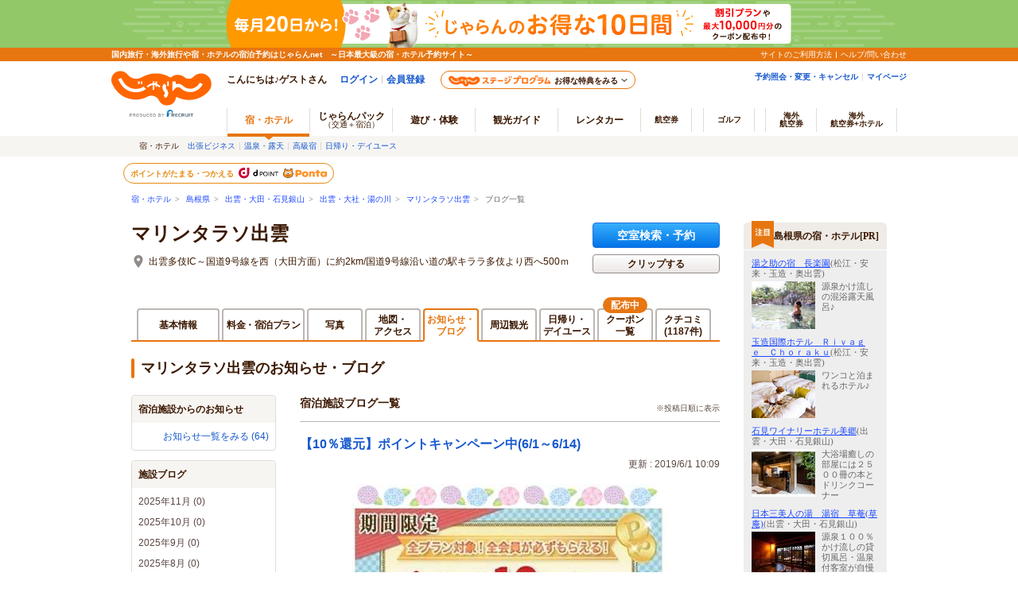

--- FILE ---
content_type: text/html;charset=Windows-31J
request_url: https://www.jalan.net/yad311464/blog/?distCd=01&screenId=UWW3073&smlCd=320408&yadNo=311464
body_size: 24321
content:

 
 


 


 
 
   


 
 
   

<!DOCTYPE HTML PUBLIC "-//W3C//DTD HTML 4.01 Transitional//EN" "http://www.w3.org/TR/html4/loose.dtd">

<html>
<head>
<meta http-equiv="Content-Type" content="text/html; charset=Shift_JIS">
<meta http-equiv="content-script-type" content="text/javascript">
<meta http-equiv="content-style-type" content="text/css">

<script type="text/javascript">window.inHeadTS=(new Date()).getTime();</script>
<script type="text/javascript" src="/js/ComGeneral.js"></script>

 
 
 <title>マリンタラソ出雲の宿ブログ一覧 - 宿泊予約は＜じゃらんnet＞</title>
 <meta name="description" content="マリンタラソ出雲の宿ブログ一覧。全室オーシャンビューバルコニー付☆タラソテラピーで癒しの時間を/じゃらんならお得な期間限定プランや直前割引情報が満載。当日／直前のオンライン予約もOK。マリンタラソ出雲の宿泊予約は国内最大級の旅行情報サイト＜じゃらんnet＞">
 <meta name="keywords" content="マリンタラソ出雲,ブログ,一覧,お知らせ,イベント,フェア,キャンペーン,メニュー,食事,出雲・大社・湯の川">
 <link rel="canonical" href="https://www.jalan.net/yad311464/blog/">
 <meta property="og:title" content="マリンタラソ出雲の宿ブログ一覧 - 宿泊予約は＜じゃらんnet＞">
 <meta property="og:description" content="マリンタラソ出雲の宿ブログ一覧。全室オーシャンビューバルコニー付☆タラソテラピーで癒しの時間を/じゃらんならお得な期間限定プランや直前割引情報が満載。当日／直前のオンライン予約もOK。マリンタラソ出雲の宿泊予約は国内最大級の旅行情報サイト＜じゃらんnet＞">
 <meta property="og:url" content="https://www.jalan.net/yad311464/blog/">
 
 
 
 
 
 <meta property="og:type" content="article">
 <meta property="og:site_name" content="じゃらん.net">
 <meta property="fb:app_id" content="107227656005262">
 <link rel="stylesheet" type="text/css" href="/assets/css/common/styleguide/v1/styleguide_partial.css?update=20190624" media="all">
 <link rel="stylesheet" type="text/css" href='/images/kensaku/jalancss.css' media="all">
 <link rel="stylesheet" type="text/css" href='/jalan/common/styles/contents06.css' media="all">
 <link rel="stylesheet" type="text/css" href='/jalan/common/styles/default.css' media="all">
 <link rel="stylesheet" type="text/css" href='/jalan/common/styles/dynamic.css' media="all">
 <link rel="stylesheet" type="text/css" href="/uw/kaeru_ph2_061.css" media="all">
 <link rel="stylesheet" type="text/css" href="/jalan/common/styles/global.css" media="all">



 <link rel="stylesheet" type="text/css" href="/momo/pc/yad/detail/css/yado_detail_common.css?20190513"media="all">


 <link rel="stylesheet" type="text/css" href="/jalan/common/styles/yado_detail_option_tab.css?=20220530" media="all">
 <link rel="stylesheet" type="text/css" href="/jalan/common/styles/corporate.css" media="all">
 <link rel="stylesheet" type="text/css" href="/jalan/common/styles/stat/kensaku/yado_detail_seolink.css?20250114" media="all">
 <link rel="stylesheet" type="text/css" href="/momo/pc/yad/detail/css/yado_detail_blog.css" media="all">
 
 <style type="text/css">
 <--
 body{
 text-align: center;
 }
 div#contents{
 margin: 0px auto 0px auto;
 width: 740px;
 text-align: left;
 }
 div#contentsBody{
 margin: 20px 0px 0px 0px;
 width: 740px;
 float: left;
 }
 -->
 </style>
 
 
 
 
 
 
 
  



 
 
 
 
 
 
 <style type="text/css">
 <--
 *{margin:0;padding:0;}
 body{
 text-align: center;
 }
 div#contents{
 margin: 0px auto 0px auto;
 width: 950px;
 text-align: left;
 }
 div#contentsBody{
 margin: 20px 0px 0px 0px;
 width: 740px;
 float: left;
 }
 div#side{
 margin: 20px 0px 0px 0px;
 width: 180px;
 float: right;
 }
 -->
 </style>
 
 


 <script language="JavaScript" type="text/javascript" src="/images/kensaku/script.js"></script>
 <script language="JavaScript" type="text/javascript" src="/jalan/common/script/default.js"></script>
 <script language="JavaScript" type="text/javascript" src="/jalan/common/script/dynamic.js?ver=20161219"></script>
 <script language="JavaScript" type="text/javascript" src="/jalan/common/script/history.js"></script>
 <script language="JavaScript" type="text/javascript" src="/js/formcheck/formCheck.js"></script>
 <script language="JavaScript" type="text/javascript" src="/js/uww3000.js?ver=20230626"></script>
 <script language="JavaScript">
 ComSetBasePath("");
 </script>
 <script language="JavaScript" type="text/javascript" src="/uw/uwp3500/js/uwp3500.js"></script>
 <script language="JavaScript" type="text/javascript" src="/js/jquery-1.8.3.min.js"></script>
 
 <SCRIPT LANGUAGE="JavaScript" >
 <!--
 
 var MY_PAGE_URL = "/yad311464/blog/";
 
 
 function selectPage(selIndex, nextPage) {
 with(document.form) {
 var frm = document.forms["form"];
 var pageCnt = "30";
 if (pageCnt == null || pageCnt == '') {
 pageCnt = 30;
 }
 frm.pageNo.value = selIndex/pageCnt + 1;
 var pageStr = "";
 // 2ページ目以降時
 if (nextPage !== null && nextPage !== "" && nextPage !== "1" && nextPage !== "0") {
 pageStr = "" + nextPage + ".HTML";
 }
 // 法人・その他での付与パラメータ制御
 var act = submitFormChk(frm, "", "screenId, yadNo, stayYear, stayMonth, stayDay, stayCount, roomCount, dateUndecided, adultNum, child1Num, child2Num, child3Num, child4Num, child5Num, care*, mealType, room*, minPrice, maxPrice, afCd, rootCd, ssc, condCinTime, childPriceFlg, hitPlanCd, hitRoomTypeCd, callbackHistFlg, categoryCd, pageNo, distCd, natMode, selYm, yadHb, yadKc, yadRk, yadKy, yadPm, checkinTime, useTime, salePlanNarrow");
 var url = MY_PAGE_URL + pageStr + act;
 submitForm.action = url;
 submitForm.submit();
 }
 }
 //-->
 </SCRIPT>
 <script type="application/ld+json">
 {
 "@context": "http://schema.org",
 "@type": "BreadcrumbList",
 "itemListElement": [
 {
 "@type": "ListItem",
 "position": 1,
 "item": {
 "@id": "https://www.jalan.net",
 "name": "宿・ホテル"
 }
 }, {
 "@type": "ListItem",
 "position": 2,
 "item": {
 "@id": "https://www.jalan.net/ikisaki/map/shimane/",
 "name": "島根県"
 }
 }, {
 "@type": "ListItem",
 "position": 3,
 "item": {
 "@id": "https://www.jalan.net/320000/LRG_320400/",
 "name": "出雲・大田・石見銀山"
 }
 }, {
 "@type": "ListItem",
 "position": 4,
 "item": {
 "@id": "https://www.jalan.net/320000/LRG_320400/SML_320408/",
 "name": "出雲・大社・湯の川"
 }
 }, {
 "@type": "ListItem",
 "position": 5,
 "item": {
 "@id": "https://www.jalan.net/yad311464/",
 "name": "マリンタラソ出雲"
 }
 }, {
 "@type": "ListItem",
 "position": 6,
 "item": {
 "@id": "https://www.jalan.net/yad311464/blog/",
 "name": "ブログ一覧"
 }
 }
 
 
 
 
 
 
 
 ]
 }
 </script>
 <script language="JavaScript">
 <!--
 //-->
 </script>
</head>

<body onload="myHistory('form');uaPreload('/jalan/common/image/btn_b03on.gif','/uw/images/yado_header_btn_reservation_2_ovr.png','/uw/images/yado_header_btn_send_to_pc_2_ovr.png','/uw/images/yado_header_btn_add_yadolist_ovr.gif');">
 <a name="top"></a>
 
 
 
 
 
 
 
 
 
 
 
 
 
 
 
 
 
 
 
 
 
 
 
 
 

































	
	
		
	











	
		
		
			
		
	
	
		
		
			
		
	

	<script type="text/javascript" src="/js/ComStaticHeader.js?update=20240729"></script>
	<script>
		HeaderDisp({
			mountPoint: 'siteHeaderMountPoint',
			productId: '',
			helpLink: 'https://help.jalan.net/s/',
			pontaWebDomain: 'https://point.recruit.co.jp/',
			golfDomain: 'https://golf-jalan.net/',
			loginParam: 'TEMP1=selYmName%2B%23lrgCdParam%2B320400%23distCd%2B01%23corpLogo%2B%23ikisakiHtml%2B%2Fikisaki%2Fmap%2Fshimane%2F%23totalCount%2B45%23screenId%2BUWW3511%23smlCd%2B320408%23kenCdParam%2B320000%23agtWebFlg%2B%23dispScreenId%2BUWW3511%23viewCount%2B30%23targetPgId%2BUWW3511%23natMode%2B2%23yadoSEOName%2B%83%7D%83%8A%83%93%83%5E%83%89%83%5C%8F%6F%89%5F%23smlCdParam%2B320408%23yadNo%2B311464%23currentDataIndex%2B1%23crawlerFlgParam%2B%23lrgName%2B%8F%6F%89%5F%81%45%91%E5%93%63%81%45%90%CE%8C%A9%8B%E2%8E%52%23returnUIFlg%2B0%23kenName%2B%93%87%8D%AA%8C%A7%23yadName%2B%83%7D%83%8A%83%93%83%5E%83%89%83%5C%8F%6F%89%5F%23smlName%2B%8F%6F%89%5F%81%45%91%E5%8E%D0%81%45%93%92%82%CC%90%EC&amp;TEMP4=LEVEL_K&amp;TEMP5=https://www.jalan.net/uw/common/actualUrlRewrite3511.do',
			logoutMode: '0',
			logoutParam: 'rdUrl=https%3A%2F%2Fwww.jalan.net%2Fuw%2Fcommon%2FactualUrlRewrite3511.do%3FselYmName%3D%26lrgCdParam%3D320400%26distCd%3D01%26corpLogo%3D%26ikisakiHtml%3D%252Fikisaki%252Fmap%252Fshimane%252F%26totalCount%3D45%26screenId%3DUWW3511%26smlCd%3D320408%26kenCdParam%3D320000%26agtWebFlg%3D%26dispScreenId%3DUWW3511%26viewCount%3D30%26targetPgId%3DUWW3511%26natMode%3D2%26yadoSEOName%3D%2583%257D%2583%258A%2583%2593%2583%255E%2583%2589%2583%255C%258F%256F%2589%255F%26smlCdParam%3D320408%26yadNo%3D311464%26currentDataIndex%3D1%26crawlerFlgParam%3D%26lrgName%3D%258F%256F%2589%255F%2581%2545%2591%25E5%2593%2563%2581%2545%2590%25CE%258C%25A9%258B%25E2%258E%2552%26returnUIFlg%3D0%26kenName%3D%2593%2587%258D%25AA%258C%25A7%26yadName%3D%2583%257D%2583%258A%2583%2593%2583%255E%2583%2589%2583%255C%258F%256F%2589%255F%26smlName%3D%258F%256F%2589%255F%2581%2545%2591%25E5%258E%25D0%2581%2545%2593%2592%2582%25CC%2590%25EC&tm=20251121071954',
			
			forceUpdateFlg: 0
		});

		$(function() {
			var pankuzuPrefCDHU990 = document.getElementById('pankuzuPrefCDHU990')
			var pankuzuLrgAreaCDHU990 = document.getElementById('pankuzuLrgAreaCDHU990')
			var pankuzuSmlAreaCDHU990 = document.getElementById('pankuzuSmlAreaCDHU990')
			var pankuzuYadoCDHU990 = document.getElementById('pankuzuYadoCDHU990')
			var pankuzuKuchikomiCDHU990 = document.getElementById('pankuzuKuchikomiCDHU990')
			var frm = document.forms["form"];
			var act;
			var baseUrl;
			var secretPlanFlg = "";

			if (null != pankuzuPrefCDHU990 && pankuzuPrefCDHU990.href.length > 0) {
				baseUrl = pankuzuPrefCDHU990.href;
				if (secretPlanFlg == "1") {
					act = submitFormChk(frm,
						"rootCd",
						"kenCd,dateUndecided,"
						+ "screenId,stayYear,stayMonth,stayDay,stayCount,adultNum,roomCount,"
						+ "child1Num,child2Num,child3Num,child4Num,child5Num,"
						+ "roomCrack,afCd"
					);
				} else {
					act = submitFormChk(frm,
						"",
						"kenCd,dateUndecided,"
						+ "screenId,stayYear,stayMonth,stayDay,stayCount,adultNum,roomCount,"
						+ "child1Num,child2Num,child3Num,child4Num,child5Num,"
						+ "roomCrack,rootCd,afCd"
					);
				}
				document.getElementById('pankuzuPrefCDHU990').href = baseUrl + act;
			}
			if (null != pankuzuLrgAreaCDHU990 && pankuzuLrgAreaCDHU990.href.length > 0) {
				baseUrl = pankuzuLrgAreaCDHU990.href;
				if (secretPlanFlg == "1") {
					act = submitFormChk(frm,
						"rootCd,smlCd,distCd",
						"screenId,afCd,kenCd,stayYear,stayMonth,stayDay,"
						+"stayCount,roomCount,minPrice,maxPrice,dateUndecided,adultNum,"
						+"lrgCd,child1Num,child2Num,child3Num,child4Num,child5Num,"
						+"care*,room*,yadHb,yadKc,yadRk,yadKy,yadPm,mealType,checkinTime,useTime,salePlanNarrow"
					);
				} else {
					act = submitFormChk(frm,
						"smlCd,distCd",
						"screenId,afCd,rootCd,kenCd,stayYear,stayMonth,stayDay,"
						+"stayCount,roomCount,minPrice,maxPrice,dateUndecided,adultNum,"
						+"lrgCd,child1Num,child2Num,child3Num,child4Num,child5Num,"
						+"care*,room*,yadHb,yadKc,yadRk,yadKy,yadPm,mealType,checkinTime,useTime,salePlanNarrow"
					);
				}
				act = (/^\?[^=]+=/.test(act) ? act + '&' : '?') + 'distCd=01';
				document.getElementById('pankuzuLrgAreaCDHU990').href = baseUrl + act;
			}
			if (null != pankuzuSmlAreaCDHU990 && pankuzuSmlAreaCDHU990.href.length > 0) {
				baseUrl = pankuzuSmlAreaCDHU990.href;
				if (secretPlanFlg == "1") {
					act = submitFormChk(frm,
						"rootCd,distCd",
						"screenId,afCd,kenCd,stayYear,stayMonth,stayDay,"
						+"stayCount,roomCount,minPrice,maxPrice,dateUndecided,adultNum,"
						+"lrgCd,smlCd,child1Num,child2Num,child3Num,child4Num,child5Num,"
						+"care*,room*,yadHb,yadKc,yadRk,yadKy,yadPm,mealType,checkinTime,useTime,salePlanNarrow"
					);
				} else {
					act = submitFormChk(frm,
						"distCd",
						"screenId,afCd,rootCd,kenCd,stayYear,stayMonth,stayDay,"
						+"stayCount,roomCount,minPrice,maxPrice,dateUndecided,adultNum,"
						+"lrgCd,smlCd,child1Num,child2Num,child3Num,child4Num,child5Num,"
						+"care*,room*,yadHb,yadKc,yadRk,yadKy,yadPm,mealType,checkinTime,useTime,salePlanNarrow"
					);
				}
				act = (/^\?[^=]+=/.test(act) ? act + '&' : '?') + 'distCd=01';
				document.getElementById('pankuzuSmlAreaCDHU990').href = baseUrl + act;
			}
			if (null != pankuzuYadoCDHU990 && pankuzuYadoCDHU990.href.length > 0) {
				baseUrl = pankuzuYadoCDHU990.href;
				if (secretPlanFlg == "1") {
					act = submitFormChk(frm,
						"rootCd",
						"screenId,stayYear,stayMonth,stayDay,stayCount,roomCount,minPrice,maxPrice,"
						+"adultNum,child1Num,child2Num,child3Num,child4Num,child5Num,"
						+"care*,room*,yadHb,yadKc,yadRk,yadKy,yadPm,mealType,checkinTime,useTime,"
						+"stayYearBkup,stayMonthBkup,stayDayBkup,stayCountBkup,roomCountBkup,adultNumBkup,"
						+"child1NumBkup,child2NumBkup,child3NumBkup,child4NumBkup,child5NumBkup,"
						+"calYear,calMonth,callbackHistFlg,dateUndecided,browserBack,planCd,roomTypeCd,vos,salePlanNarrow"
					);
				} else {
					act = submitFormChk(frm,
						"",
						"screenId,stayYear,stayMonth,stayDay,stayCount,roomCount,minPrice,maxPrice,"
						+"adultNum,child1Num,child2Num,child3Num,child4Num,child5Num,"
						+"care*,room*,yadHb,yadKc,yadRk,yadKy,yadPm,mealType,checkinTime,useTime,"
						+"stayYearBkup,stayMonthBkup,stayDayBkup,stayCountBkup,roomCountBkup,adultNumBkup,"
						+"child1NumBkup,child2NumBkup,child3NumBkup,child4NumBkup,child5NumBkup,"
						+"calYear,calMonth,callbackHistFlg,dateUndecided,browserBack,planCd,roomTypeCd,vos,salePlanNarrow"
					);
				}
				document.getElementById('pankuzuYadoCDHU990').href = baseUrl + act;
			}
			if (null != pankuzuKuchikomiCDHU990 && pankuzuKuchikomiCDHU990.href.length > 0) {
				baseUrl = pankuzuKuchikomiCDHU990.href;
				if (secretPlanFlg == "1") {
					act = submitFormChk(frm,
						"rootCd",
						"yadNo,screenId,distCd,afCd,rootCd,kenCd,stayYear,stayMonth,stayDay,"
							+"stayCount,roomCount,minPrice,maxPrice,dateUndecided,adultNum,"
							+"lrgCd,smlCd,child1Num,child2Num,child3Num,child4Num,child5Num,"
							+"care*,room*,yadHb,yadKc,yadRk,yadKy,yadPm,mealType,checkinTime,useTime"
					);
				} else {
					act = submitFormChk(frm,
							"",
							"yadNo,screenId,distCd,afCd,rootCd,kenCd,stayYear,stayMonth,stayDay,"
								+"stayCount,roomCount,minPrice,maxPrice,dateUndecided,adultNum,"
								+"lrgCd,smlCd,child1Num,child2Num,child3Num,child4Num,child5Num,"
								+"care*,room*,yadHb,yadKc,yadRk,yadKy,yadPm,mealType,checkinTime,useTime"
					);
				}
				document.getElementById('pankuzuKuchikomiCDHU990').href = baseUrl + act;
			}
		});
	</script>
	<div id="header_area">
		<div id="header990">













	<div id="pankuzu" class="s10_66">
		
			
			
			
			
				
					
					
					
					
					
					
					
					
					
					
					
					
					
					
					
					
					
					
						
							
								
									
										
										
										
									
									
								
							
							
						
					
					
					
					
					
					
				
				
					
					
					
						
							
								
								
									
										
										
										
										
										
											<a href="//www.jalan.net" class="sub">宿・ホテル</a>&ensp;&gt;&ensp;
    <a href="//www.jalan.net/ikisaki/map/shimane/" class="sub">島根県</a>&ensp;&gt;&ensp;
    <a href="/320000/LRG_320400/" onClick="javascript:openYadListEx(); return false;" class="sub">出雲・大田・石見銀山</a>&ensp;&gt;&ensp;
    <a href="/320000/LRG_320400/SML_320408/" onClick="javascript:openYadListSml(); return false;" class="sub">出雲・大社・湯の川</a>&ensp;&gt;&ensp;
    
		
		
			<a id="pankuzuYadoCDHU990" href="//www.jalan.net/yad311464/" onClick="javascript:openYadDetail(); return false;" class="sub">マリンタラソ出雲</a>&ensp;&gt;&ensp;
											ブログ一覧
										
									
								
							
							
						
					
				
			
		
  	</div>





<script type="text/javascript">
<!--
function MM_preloadImages() { //v3.0
  var d=document; if(d.images){ if(!d.MM_p) d.MM_p=new Array();
    var i,j=d.MM_p.length,a=MM_preloadImages.arguments; for(i=0; i<a.length; i++)
    if (a[i].indexOf("#")!=0){ d.MM_p[j]=new Image; d.MM_p[j++].src=a[i];}}
}

function MM_swapImgRestore() { //v3.0
  var i,x,a=document.MM_sr; for(i=0;a&&i<a.length&&(x=a[i])&&x.oSrc;i++) x.src=x.oSrc;
}

function MM_findObj(n, d) { //v4.01
  var p,i,x;  if(!d) d=document; if((p=n.indexOf("?"))>0&&parent.frames.length) {
    d=parent.frames[n.substring(p+1)].document; n=n.substring(0,p);}
  if(!(x=d[n])&&d.all) x=d.all[n]; for (i=0;!x&&i<d.forms.length;i++) x=d.forms[i][n];
  for(i=0;!x&&d.layers&&i<d.layers.length;i++) x=MM_findObj(n,d.layers[i].document);
  if(!x && d.getElementById) x=d.getElementById(n); return x;
}

function MM_swapImage() { //v3.0
  var i,j=0,x,a=MM_swapImage.arguments; document.MM_sr=new Array; for(i=0;i<(a.length-2);i+=3)
   if ((x=MM_findObj(a[i]))!=null){document.MM_sr[j++]=x; if(!x.oSrc) x.oSrc=x.src; x.src=a[i+2];}
}

function openYadList(){
	var frm = document.forms["form"];
	frm.elements["distCd"].value = "01";

	var act = submitFormChk(frm,
							"smlCd",
							"screenId,distCd,afCd,rootCd,kenCd,stayYear,stayMonth,stayDay,"
								+"stayCount,roomCount,minPrice,maxPrice,dateUndecided,adultNum,"
								+"lrgCd,child1Num,child2Num,child3Num,child4Num,child5Num,"
								+"care*,room*,yadHb,yadKc,yadRk,yadKy,yadPm,mealType,checkinTime,useTime,salePlanNarrow"
							);
	var url = "/uw/uwp1400/uww1400.do" + act;
	submitForm.action = url
	submitForm.submit();
	return false;
}

function openYadListEx(){
		var frm = document.forms["form"];
		var urlFront = "/" +  '320000' + "/LRG_" + '320400' + "/";
		frm.elements["distCd"].value = "01";

		var act = submitFormChk(frm,
								"smlCd,distCd",
								"screenId,afCd,rootCd,kenCd,stayYear,stayMonth,stayDay,"
									+"stayCount,roomCount,minPrice,maxPrice,dateUndecided,adultNum,"
									+"lrgCd,child1Num,child2Num,child3Num,child4Num,child5Num,"
									+"care*,room*,yadHb,yadKc,yadRk,yadKy,yadPm,mealType,checkinTime,useTime,salePlanNarrow"
								);
		var url = urlFront + act;
		submitForm.action = url;
		submitForm.submit();
		return false;
}

function openYadListSml(){
	var frm = document.forms["form"];
	var objKenCode = frm.elements["kenCd"];
	var urlFront = "/" +  '320000' + "/LRG_" + '320400' + "/SML_" + '320408' + "/";

	frm.elements["distCd"].value = "01";
	var act = submitFormChk(frm,
							"distCd",
							"screenId,afCd,rootCd,kenCd,lrgCd,smlCd,stayYear,stayMonth,stayDay,"
							+"stayCount,roomCount,minPrice,maxPrice,dateUndecided,adultNum,"
							+"child1Num,child2Num,child3Num,child4Num,child5Num,"
							+"care*,room*,yadHb,yadKc,yadRk,yadKy,yadPm,mealType,checkinTime,useTime,salePlanNarrow"
							);
	var url = urlFront + act;
	submitForm.action = url;
	submitForm.submit();
	return false;
}

function openYadKuchikomiList(){
		var frm = document.forms["form"];
		frm.elements["distCd"].value = "01";
		var act = submitFormChk(frm,
								"",
							"yadNo,screenId,distCd,afCd,rootCd,kenCd,stayYear,stayMonth,stayDay,"
							+"stayCount,roomCount,minPrice,maxPrice,dateUndecided,adultNum,"
							+"lrgCd,smlCd,child1Num,child2Num,child3Num,child4Num,child5Num,"
							+"care*,room*,yadHb,yadKc,yadRk,yadKy,yadPm,mealType,checkinTime,useTime,salePlanNarrow"
								);
		var url = "/uw/uwp3700/uww3701.do" + act;
		submitForm.action = url
		submitForm.submit();
		return false;
}

function openYadPastKuchikomiList(){
	var frm = document.forms["form"];
	frm.elements["distCd"].value = "01";
	var act = submitFormChk(frm,
							"",
							"yadNo,screenId,distCd,afCd,rootCd,kenCd,stayYear,stayMonth,stayDay,"
							+"stayCount,roomCount,minPrice,maxPrice,dateUndecided,adultNum,"
							+"lrgCd,smlCd,child1Num,child2Num,child3Num,child4Num,child5Num,"
							+"care*,room*,yadHb,yadKc,yadRk,yadKy,yadPm,mealType,checkinTime,useTime,salePlanNarrow"
							);
	var url = "/uw/uwp3700/uww3703.do" + act;
	submitForm.action = url
	submitForm.submit();
	return false;
}

function openBlogList(){
		var frm = document.forms["form"];
		var act = submitFormChk(frm, "selYm, pageNo", "screenId, yadNo, stayYear, stayMonth, stayDay, stayCount, roomCount, dateUndecided, adultNum, child1Num, child2Num, child3Num, child4Num, child5Num, care*, mealType, room*, minPrice, maxPrice, afCd, rootCd, ssc, condCinTime, childPriceFlg, hitPlanCd, hitRoomTypeCd, callbackHistFlg, categoryCd, pageNo, distCd, natMode, selYm, yadHb, yadKc, yadRk, yadKy, yadPm, checkinTime, useTime, salePlanNarrow");

		var url = "/yad" + '311464' + "/blog/" + act;
		submitForm.action = url
		submitForm.submit();
		return false;
}

function openTopicsList(){
		var frm = document.forms["form"];
		var act = submitFormChk(frm, "selYm, accd1, pageNo", "screenId, yadNo, stayYear, stayMonth, stayDay, stayCount, roomCount, dateUndecided, adultNum, child1Num, child2Num, child3Num, child4Num, child5Num, care*, mealType, room*, minPrice, maxPrice, afCd, rootCd, ssc, condCinTime, childPriceFlg, hitPlanCd, hitRoomTypeCd, callbackHistFlg, categoryCd, pageNo, distCd, natMode, selYm, accd1, yadHb, yadKc, yadRk, yadKy, yadPm, checkinTime, useTime, salePlanNarrow");

		var url = "/yad" + '311464' + "/topics/" + act;
		submitForm.action = url
		submitForm.submit();
		return false;
}

function openQAList(){
		var frm = document.forms["form"];
		var act = submitFormChk(frm, "categoryCd, pageNo", "screenId, yadNo, stayYear, stayMonth, stayDay, stayCount, roomCount, dateUndecided, adultNum, child1Num, child2Num, child3Num, child4Num, child5Num, care*, mealType, room*, minPrice, maxPrice, afCd, rootCd, ssc, condCinTime, childPriceFlg, hitPlanCd, hitRoomTypeCd, callbackHistFlg, categoryCd, pageNo, distCd, yadHb, yadKc, yadRk, yadKy, yadPm, checkinTime, useTime, salePlanNarrow");

		var url = "/yad" + '311464' + "/qa/" + act;
		submitForm.action = url
		submitForm.submit();
		return false;
}

function openKankouList(){
		var frm = document.forms["form"];
		var act = submitFormChk(frm, "carFlg", "screenId, yadNo, stayYear, stayMonth, stayDay, stayCount, roomCount, dateUndecided, adultNum, child1Num, child2Num, child3Num, child4Num, child5Num, care*, mealType, room*, minPrice, maxPrice, afCd, rootCd, ssc, condCinTime, childPriceFlg, hitPlanCd, hitRoomTypeCd, callbackHistFlg, distCd, smlCd, yadHb, yadKc, yadRk, yadKy, yadPm, checkinTime, useTime, salePlanNarrow");
		
		var url = "/yad" + '311464' + "/kankou/" + act;
		submitForm.action = url
		submitForm.submit();
		return false;
}

function openYadDetail(){
	var frm = document.forms["form"];
	var act = submitFormChk(frm,
							"",
							"screenId,stayYear,stayMonth,stayDay,stayCount,roomCount,minPrice,maxPrice,"
							+"adultNum,child1Num,child2Num,child3Num,child4Num,child5Num,"
							+"care*,room*,yadHb,yadKc,yadRk,yadKy,yadPm,mealType,checkinTime,useTime,"
							+"stayYearBkup,stayMonthBkup,stayDayBkup,stayCountBkup,roomCountBkup,adultNumBkup,"
							+"child1NumBkup,child2NumBkup,child3NumBkup,child4NumBkup,child5NumBkup,"
							+"calYear,calMonth,callbackHistFlg,dateUndecided,browserBack,planCd,roomTypeCd,vos,salePlanNarrow"
							);
	var url = "/yad" + '311464' + "/" + act;
	submitForm.action = url;
	submitForm.submit();
	return false;
}
//-->
</script>


 
 <input type="hidden" name="swBannerExceptAfcd" value="55,CC,B7,R3,T8,T9,U1,U4" id="swBannerExceptAfcd"><div id="gl_SwBanner_YadSyoObj"></div><script src="/js/gl_SwBanner_YadSyo.js?20161031" type="text/javascript"></script><script type="text/javascript">gl_SwBanner_YadSyo.init('311464','','UWW3511');</script>
 
 










	
	
		
	



	</div>
</div>



 
 
 <form name="form" method="post" action="">
 <input type="hidden" name="screenId" value="UWW3511">
<input type="hidden" name="processId" value="">

 
 <input type="hidden" name="idx" value="1">
<input type="hidden" name="corpoCertifiErrFlg" value="0">
<input type="hidden" name="pageLimit" value="30">
<input type="hidden" name="yadBlogTitle" value="施設ブログ">
<input type="hidden" name="infoTotalCount" value="(64)">
<input type="hidden" name="pym1" value="202512">
<input type="hidden" name="pym1Name" value="2025年12月">
<input type="hidden" name="pym2" value="202511">
<input type="hidden" name="pym2Name" value="2025年11月">
<input type="hidden" name="pym3" value="202510">
<input type="hidden" name="pym3Name" value="2025年10月">
<input type="hidden" name="pym4" value="202509">
<input type="hidden" name="pym4Name" value="2025年9月">
<input type="hidden" name="pym5" value="202508">
<input type="hidden" name="pym5Name" value="2025年8月">
<input type="hidden" name="pym6" value="202507">
<input type="hidden" name="pym6Name" value="2025年7月">
<input type="hidden" name="blogtotalCount" value="(45)">
<input type="hidden" name="informationLinkFlg" value="1">
<input type="hidden" name="returnUIFlg" value="0">
<input type="hidden" name="taxType" value="0">
<input type="hidden" name="totalCount" value="45">
<input type="hidden" name="dispSurrond" value="1">
<input type="hidden" name="dispKuchikomi" value="1">
<input type="hidden" name="ikisakiHtml" value="/ikisaki/map/shimane/">
<input type="hidden" name="dayUseUseFlg" value="1">
<input type="hidden" name="quickClickAdDispFlg" value="1">
<input type="hidden" name="seoLinkDispFlg" value="1">
<input type="hidden" name="yadoCatch" value="全室オーシャンビューバルコニー付☆タラソテラピーで癒しの時間を">
<input type="hidden" name="dispCoupon" value="1">
<input type="hidden" name="aiInsertFlg" value="0">
<input type="hidden" name="address" value="島根県出雲市多伎町多岐８５９－１">
<input type="hidden" name="totalKuchiCnt" value="1187">
<input type="hidden" name="kuchiCnt" value="23">
<input type="hidden" name="lrgName" value="出雲・大田・石見銀山">
<input type="hidden" name="objAccess" value="出雲多伎IC～国道9号線を西（大田方面）に約2km/国道9号線沿い道の駅キララ多伎より西へ500ｍ">
<input type="hidden" name="osnFlg" value="0">
<input type="hidden" name="smlName" value="出雲・大社・湯の川">
<input type="hidden" name="yadokana" value="まりんたらそいずも">
<input type="hidden" name="yadoKindName" value="ホテル">
<input type="hidden" name="hiClassLabel" value="0">
<input type="hidden" name="pointLabel" value="0">
<input type="hidden" name="mapUmuFlg" value="1">
<input type="hidden" name="dispGallery" value="1">
<input type="hidden" name="dispTopics" value="1">
<input type="hidden" name="kenName" value="島根県">
<input type="hidden" name="dateUndecided" value="1">
<input type="hidden" name="yadNo" value="311464">
<input type="hidden" name="lrgCd" value="320400">
<input type="hidden" name="yadName" value="マリンタラソ出雲">
<input type="hidden" name="kenCd" value="320000">

 <input type="hidden" name="yadoDetailMode" value="">
 <input type="hidden" name="callbackHistFlg" value="">
 <input type="hidden" name="pageNo" value="" >
 <input type="hidden" name="selYm" value="" >
 <input type="hidden" name="distCd" value="01">
 <input type="hidden" name="smlCd" value="320408">
 <input type="hidden" name="child1Num" value="">
 <input type="hidden" name="child2Num" value="">
 <input type="hidden" name="child3Num" value="">
 <input type="hidden" name="child4Num" value="">
 <input type="hidden" name="child5Num" value="">
 </form>
<div id="contents">
<div id="contentsBody">
<div id="yado_header_740" class="jlnpc-yado-header">



 


 
 
 
 
 
 
 
 
 
 
 
 
 
 
 
 
 
 
 
 
 
 
 
 
 
 
 
 
 
 
 
 
 
 
 
 
 
 
 
 
 
 
 
 
 
 
 
 
 
 
 
 
 
 
 
 
 
 
 
 

 
 
  


<link rel="stylesheet" type="text/css" href="/momo/pc/yad/detail/css/cashless_icon.css" media="all">
<script src="/jalan/common/script/cliplist.js?=20220425" language="javascript" type="text/javascript"></script>
<script src="/jalan/common/script/cliplist_yado_header.js?=20240701" type="text/javascript"></script>
<script language="JavaScript">ComSetBasePath("");</script>

 <script type="text/javascript" language="JavaScript">
 var couponMsgTemplateProps = {
 helpLink: ''
 };
 </script>
 
 <script  src="/uw/uwp3000/js/gtt_icon.js?update=29394619" type="text/javascript"></script>


 <script src="/uw/uwp3000/js/enhanceCredit.js" type="text/javascript"></script>


 <script language="JavaScript" type="text/javascript">
 <!--
 function clipYad(obj) {
 
 if (clipBtnStatus == "0"){
 changeClipBtnStatus("1");
 sendCustomLinkIux('clip');
 var url = "/uw/common/clipYad.do";
 var params = "screenId=UWW3511&yadNo=311464";
 var msgFlg = "0";
 
 $.ajax({
 url: url,
 type: 'post',
 data: params,
 dataType: 'xml',
 timeout:10000
 }).done(function(xml, status) {
 if (status == "success") {
 $(xml).find('errorMsg').each(function() {
 var errorMsg = $(this).text();
 if (errorMsg == null || errorMsg == '') {
 if (document.getElementById('JZcliplist-hotel-name') == undefined) {
 dispClippingBalloon2(obj,'1');
 changeToClippedByName('clipBtn');
 } else {
// dragAnimToCliplist(obj,'0', "マリンタラソ出雲");
 dispClippingHotelName("マリンタラソ出雲", "0");
 $('#clip_btn')
 .text('クリップ済み')
 .css('cursor', 'default')
 .removeAttr('onclick')
 .addClass('is-disable')
 }
 } else {
 alert(errorMsg);
 }
 });
 } else {
 if (msgFlg == "0"){
 alert("クリップ宿に登録できませんでした。");
 msgFlg = "1";
 }
 }
 }).fail(function() {
 if (msgFlg == "0"){
 alert("クリップ宿に登録できませんでした。");
 msgFlg = "1";
 }
 }).always(function() {
 changeClipBtnStatus("0");
 });
 }
 }
 function clipPlanYad(obj) {
 
 if (clipBtnStatus == "0"){
 changeClipBtnStatus("1");
 var url = "/uw/common/clipYad.do";
 <!--/// YADO HEADER ----->
 var params = "screenId=UWW3511&yadNo=311464&planCd=&roomTypeCd=";
 var msgFlg = "0";
 
 $.ajax({
 url: url,
 type: 'post',
 data: params,
 dataType: 'xml',
 timeout:10000
 }).done(function(xml, status) {
 if (status == "success") {
 $(xml).find('errorMsg').each(function() {
 var errorMsg = $(this).text();
 if (errorMsg == null || errorMsg == '') {
 dispClippingBalloon2(obj,'1');
 changeToClippedByName('clipBtn');
 } else {
 alert(errorMsg);
 }
 });
 } else {
 if (msgFlg == "0"){
 alert("クリップ宿に登録できませんでした。");
 msgFlg = "1";
 }
 }
 }).fail(function() {
 if (msgFlg == "0"){
 alert("クリップ宿に登録できませんでした。");
 msgFlg = "1";
 }
 }).always(function() {
 changeClipBtnStatus("0");
 });
 }
 }
 $(document).ready(function() {
 var url = "/uw/common/clipYadCheck.do";
 var params = "screenId=UWW3511&yadNo=311464";
 
 $.ajax({
 url: url,
 data: params,
 type: 'POST',
 dataType: 'xml',
 timeout: 10000
 }).done(function(xml,status) {
 if (status == "success"){
 $(xml).find('entryFlg').each(function() {
 var entryFlg = $(this).text();
 if (entryFlg != null && entryFlg == '1') {
 $('#clip_btn')
 .text('クリップ済み')
 .css('cursor', 'default')
 .removeAttr('onclick')
 .addClass('is-disable')
 }
 });
 }
 });
 });
 //-->
function sendCustomLinkIux (label) {
 window.sc_customLink.call(true, `IUX0268-A-click-${label}-${getIuxScreenId()}`)
}
function getIuxScreenId () {
    switch ("UWW3511") {
    case "UWW3001":
        return "basic"
    case "UWW3101":
        return "plan"
    case "UWW3401":
        return "photo"
    case "UWW3301":
        return "access"
    case "UWW3501":
    case "UWW3511":
        return "news"
    case "UWW3801":
        return "spot"
    case "UWW3107":
        return "dayuse"
    case "UWW3111":
        return "coupon"
    case "UWW3701":
        return "review"
    default:
        return ""
    }
}
function staticChangeTab(mode, formName, param, natMode, aid, selYm, accd1, yadNo) {
 var frm = document.forms[formName];
 frm.target = "_self";
 frm.elements["yadoDetailMode"].value = mode;
 var baseUrl = "";
 var act = "";
 if(mode == "2") {
 baseUrl = ComGetBasePath() + "/yad" + yadNo + "/plan/";
 act = submitFormChk(frm, "",
 "screenId, yadNo, stayYear, stayMonth, stayDay, stayCount, roomCount, dateUndecided, adultNum, child1Num, child2Num, child3Num, child4Num, child5Num, care*, mealType, room*, minPrice, maxPrice, afCd, rootCd, ssc, condCinTime, childPriceFlg, hitPlanCd, hitRoomTypeCd, callbackHistFlg, distCd, smlCd, yadHb, yadKc, yadRk, yadKy, yadPm, checkinTime, useTime,groupBookingFlg, salePlanNarrow");
 }else if(mode == "2b") {
 baseUrl = ComGetBasePath() + "/yad" + yadNo + "/plan/";
 act = submitFormChk(frm, "",
 "screenId, yadNo, stayYear, stayMonth, stayDay, stayCount, roomCount, dateUndecided, adultNum, child1Num, child2Num, child3Num, child4Num, child5Num, care*, mealType, room*, minPrice, maxPrice, afCd, rootCd, ssc, condCinTime, childPriceFlg, hitPlanCd, hitRoomTypeCd, callbackHistFlg, distCd, smlCd, yadHb, yadKc, yadRk, yadKy, yadPm, checkinTime, useTime,groupBookingFlg, salePlanNarrow");
 act += `&ccnt=IUX0268-A-click-plan-${getIuxScreenId()}`
 }else if(mode == "20") {
 baseUrl = ComGetBasePath() + "/yad" + yadNo + "/dayuse/";
 act = submitFormChk(frm, "",
   "screenId, yadNo, stayYear, stayMonth, stayDay, stayCount, roomCount, dateUndecided, adultNum, child1Num, child2Num, child3Num, child4Num, child5Num, care*, mealType, room*, minPrice, maxPrice, afCd, rootCd, ssc, condCinTime, childPriceFlg, hitPlanCd, hitRoomTypeCd, callbackHistFlg, distCd, smlCd, yadHb, yadKc, yadRk, yadKy, yadPm, checkinTime, useTime, salePlanNarrow");
 } else if(mode == "6") {
 baseUrl = ComGetBasePath() + "/yad" + yadNo + "/photo/";
 act = submitFormChk(frm, "",
 "screenId, yadNo, stayYear, stayMonth, stayDay, stayCount, roomCount, dateUndecided, adultNum, child1Num, child2Num, child3Num, child4Num, child5Num, care*, mealType, room*, minPrice, maxPrice, afCd, rootCd, ssc, condCinTime, childPriceFlg, hitPlanCd, hitRoomTypeCd, callbackHistFlg, distCd, smlCd, yadHb, yadKc, yadRk, yadKy, yadPm, checkinTime, useTime,groupBookingFlg, salePlanNarrow");
 } else if(mode == "7") {
 if(natMode == "1"){
 baseUrl = ComGetBasePath() + "/yad" + yadNo + "/topics/";
 if(( selYm || selYm === 0 ) && (!accd1 || accd1 !== 0 )) {
 baseUrl = baseUrl + "ym_" + selYm + "/";
 } else if(( accd1 || accd1 === 0 ) && ( !selYm || selYm !== 0 )) {
 baseUrl = baseUrl + "category" + accd1 + "/";
 }
 }else if(natMode == "2"){
 baseUrl = ComGetBasePath() + "/yad" + yadNo + "/blog/";
 if( selYm || selYm === 0 ) {
 baseUrl = baseUrl + "ym_" + selYm + "/";
 }
 }else{
 //想定外のエラー→宿詳細へ
 baseUrl = ComGetBasePath() + "/uw/uwp3500/uww3500List.do";
 }
 act = submitFormChk(frm, "",
 "screenId, yadNo, stayYear, stayMonth, stayDay, stayCount, roomCount, dateUndecided, adultNum, child1Num, child2Num, child3Num, child4Num, child5Num, care*, mealType, room*, minPrice, maxPrice, afCd, rootCd, ssc, condCinTime, childPriceFlg, hitPlanCd, hitRoomTypeCd, callbackHistFlg, distCd, smlCd, yadHb, yadKc, yadRk, yadKy, yadPm, checkinTime, useTime, salePlanNarrow");
 } else if(mode == "8") {
 baseUrl = ComGetBasePath() + "/yad" + yadNo + "/qa/";
 act = submitFormChk(frm, "",
 "screenId, yadNo, stayYear, stayMonth, stayDay, stayCount, roomCount, dateUndecided, adultNum, child1Num, child2Num, child3Num, child4Num, child5Num, care*, mealType, room*, minPrice, maxPrice, afCd, rootCd, ssc, condCinTime, childPriceFlg, hitPlanCd, hitRoomTypeCd, callbackHistFlg, distCd, smlCd, yadHb, yadKc, yadRk, yadKy, yadPm, checkinTime, useTime, groupBookingFlg, salePlanNarrow");
 } else if(mode == "9") {
 baseUrl = ComGetBasePath() + "/yad" + yadNo + "/qa/" + aid + ".html";
 act = submitFormChk(frm, "",
 "screenId, yadNo, stayYear, stayMonth, stayDay, stayCount, roomCount, dateUndecided, adultNum, child1Num, child2Num, child3Num, child4Num, child5Num, care*, mealType, room*, minPrice, maxPrice, afCd, rootCd, ssc, condCinTime, childPriceFlg, hitPlanCd, hitRoomTypeCd, callbackHistFlg, distCd, smlCd, yadHb, yadKc, yadRk, yadKy, yadPm, checkinTime, useTime, groupBookingFlg, salePlanNarrow");
 } else if(mode == "10") {
 baseUrl = ComGetBasePath() + "/yad" + yadNo + "/topics/entry" + aid + ".html";
 act = submitFormChk(frm, "",
 "screenId, yadNo, stayYear, stayMonth, stayDay, stayCount, roomCount, dateUndecided, adultNum, child1Num, child2Num, child3Num, child4Num, child5Num, care*, mealType, room*, minPrice, maxPrice, afCd, rootCd, ssc, condCinTime, childPriceFlg, hitPlanCd, hitRoomTypeCd, callbackHistFlg, distCd, smlCd, yadHb, yadKc, yadRk, yadKy, yadPm, checkinTime, useTime, salePlanNarrow");
 } else if(mode == "11") {
 baseUrl = ComGetBasePath() + "/yad" + yadNo + "/blog/entry" + aid + ".html";
 act = submitFormChk(frm, "",
 "screenId, yadNo, stayYear, stayMonth, stayDay, stayCount, roomCount, dateUndecided, adultNum, child1Num, child2Num, child3Num, child4Num, child5Num, care*, mealType, room*, minPrice, maxPrice, afCd, rootCd, ssc, condCinTime, childPriceFlg, hitPlanCd, hitRoomTypeCd, callbackHistFlg, distCd, smlCd, yadHb, yadKc, yadRk, yadKy, yadPm, checkinTime, useTime, salePlanNarrow");
 } else if(mode == "12") {
 baseUrl = ComGetBasePath() + "/yad" + yadNo + "/kankou/";
 act = submitFormChk(frm, "",
 "screenId, yadNo, stayYear, stayMonth, stayDay, stayCount, roomCount, dateUndecided, adultNum, child1Num, child2Num, child3Num, child4Num, child5Num, care*, mealType, room*, minPrice, maxPrice, afCd, rootCd, ssc, condCinTime, childPriceFlg, hitPlanCd, hitRoomTypeCd, callbackHistFlg, distCd, smlCd, yadHb, yadKc, yadRk, yadKy, yadPm, checkinTime, useTime, salePlanNarrow");
 } else if(mode == "13") {
 baseUrl = ComGetBasePath() + "/yad" + yadNo + "/kuchikomi/";
 act = submitFormChk(frm, "",
 "screenId, yadNo, stayYear, stayMonth, stayDay, stayCount, roomCount, dateUndecided, adultNum, child1Num, child2Num, child3Num, child4Num, child5Num, care*, mealType, room*, minPrice, maxPrice, afCd, rootCd, ssc, condCinTime, childPriceFlg, hitPlanCd, hitRoomTypeCd, callbackHistFlg, distCd, smlCd, yadHb, yadKc, yadRk, yadKy, yadPm, checkinTime, useTime, salePlanNarrow");
 } else if(mode == "14") {
 baseUrl = ComGetBasePath() + "/dp/dpp3400/dpw3412.do";
 act = submitFormChk(frm, "",
 "screenId, yadNo, stayYear, stayMonth, stayDay, stayCount, roomCount, dateUndecided, adultNum, child1Num, child2Num, child3Num, child4Num, child5Num, care*, mealType, room*, minPrice, maxPrice, afCd, rootCd, ssc, condCinTime, childPriceFlg, hitPlanCd, hitRoomTypeCd, callbackHistFlg, distCd, smlCd, yadHb, yadKc, yadRk, yadKy, yadPm, checkinTime, useTime, salePlanNarrow");
 } else if(mode == "15") {
 baseUrl = ComGetBasePath() + "/dp/dpp3700/dpw3712.do";
 act = submitFormChk(frm, "",
 "screenId, yadNo, stayYear, stayMonth, stayDay, stayCount, roomCount, dateUndecided, adultNum, child1Num, child2Num, child3Num, child4Num, child5Num, care*, mealType, room*, minPrice, maxPrice, afCd, rootCd, ssc, condCinTime, childPriceFlg, hitPlanCd, hitRoomTypeCd, callbackHistFlg, distCd, smlCd, yadHb, yadKc, yadRk, yadKy, yadPm, checkinTime, useTime, salePlanNarrow");
 } else if(mode == "16") {
 baseUrl = ComGetBasePath() + "/dp/dpp3000/dpw3002.do";
 act = submitFormChk(frm, "",
 "screenId, yadNo, stayYear, stayMonth, stayDay, stayCount, roomCount, dateUndecided, adultNum, child1Num, child2Num, child3Num, child4Num, child5Num, care*, mealType, room*, minPrice, maxPrice, afCd, rootCd, ssc, condCinTime, childPriceFlg, hitPlanCd, hitRoomTypeCd, callbackHistFlg, distCd, smlCd, yadHb, yadKc, yadRk, yadKy, yadPm, checkinTime, useTime, salePlanNarrow");
 } else if(mode == "40") {
 baseUrl = ComGetBasePath() + "/uw/uwp3080/uww3080init.do";
 act = submitFormChk(frm, "",
 "screenId, yadNo, stayYear, stayMonth, stayDay, stayCount, roomCount, dateUndecided, adultNum, child1Num, child2Num, child3Num, child4Num, child5Num, care*, mealType, room*, minPrice, maxPrice, afCd, rootCd, ssc, condCinTime, childPriceFlg, hitPlanCd, hitRoomTypeCd, callbackHistFlg, distCd, smlCd, yadHb, yadKc, yadRk, yadKy, yadPm, checkinTime, useTime, salePlanNarrow");
 } else if(mode == "41") {
 baseUrl = ComGetBasePath() + "/uw/uwp3080/uww3080init.do";
 act = submitFormChk(frm, "",
 "screenId, yadNo, stayYear, stayMonth, stayDay, stayCount, roomCount, dateUndecided, adultNum, child1Num, child2Num, child3Num, child4Num, child5Num, care*, mealType, room*, minPrice, maxPrice, afCd, rootCd, ssc, condCinTime, childPriceFlg, hitPlanCd, hitRoomTypeCd, callbackHistFlg, distCd, smlCd, yadHb, yadKc, yadRk, yadKy, yadPm, checkinTime, useTime, salePlanNarrow");
 } else if(mode == "42") {
 baseUrl = ComGetBasePath() + "/uw/uwp3080/uww3080init.do";
 act = submitFormChk(frm, "",
 "screenId, yadNo, stayYear, stayMonth, stayDay, stayCount, roomCount, dateUndecided, adultNum, child1Num, child2Num, child3Num, child4Num, child5Num, care*, mealType, room*, minPrice, maxPrice, afCd, rootCd, ssc, condCinTime, childPriceFlg, hitPlanCd, hitRoomTypeCd, callbackHistFlg, distCd, smlCd, yadHb, yadKc, yadRk, yadKy, yadPm, checkinTime, useTime, salePlanNarrow");
 } else if(mode == "30") {
 baseUrl = ComGetBasePath() + "/yad" + yadNo + "/access/";
 act = submitFormChk(frm, "",
 "screenId, yadNo, stayYear, stayMonth, stayDay, stayCount, roomCount, dateUndecided, adultNum, child1Num, child2Num, child3Num, child4Num, child5Num, care*, mealType, room*, minPrice, maxPrice, afCd, rootCd, ssc, condCinTime, childPriceFlg, hitPlanCd, hitRoomTypeCd, callbackHistFlg, distCd, smlCd, yadHb, yadKc, yadRk, yadKy, yadPm, checkinTime, useTime, salePlanNarrow");
 } else if(mode == "17") {
 baseUrl = ComGetBasePath() + "/yad" + yadNo + "/coupon/";
 act = submitFormChk(frm, "",
 "screenId, yadNo, stayYear, stayMonth, stayDay, stayCount, roomCount, dateUndecided, adultNum, child1Num, child2Num, child3Num, child4Num, child5Num, care*, mealType, room*, minPrice, maxPrice, afCd, rootCd, ssc, condCinTime, childPriceFlg, hitPlanCd, hitRoomTypeCd, callbackHistFlg, distCd, smlCd, yadHb, yadKc, yadRk, yadKy, yadPm, checkinTime, useTime, salePlanNarrow");
 act += `&ccnt=IUX0268-A-click-coupon_tab-${getIuxScreenId()}`
 } else if(mode == "17p") {
 baseUrl = ComGetBasePath() + "/yad" + yadNo + "/coupon/";
 act = submitFormChk(frm, "",
 "screenId, yadNo, stayYear, stayMonth, stayDay, stayCount, roomCount, dateUndecided, adultNum, child1Num, child2Num, child3Num, child4Num, child5Num, care*, mealType, room*, minPrice, maxPrice, afCd, rootCd, ssc, condCinTime, childPriceFlg, hitPlanCd, hitRoomTypeCd, callbackHistFlg, distCd, smlCd, yadHb, yadKc, yadRk, yadKy, yadPm, checkinTime, useTime, salePlanNarrow");
 } else {
 baseUrl = ComGetBasePath() + "/yad" + yadNo + "/";
 if(mode == "3") {
 baseUrl = baseUrl + "room/";
 } else if(mode == "4") {
 baseUrl = baseUrl + "shisetu/";
 } else if(mode == "5") {
 baseUrl = baseUrl + "food/";
 }
 act = submitFormChk(frm, "",
 "screenId, yadNo, stayYear, stayMonth, stayDay, stayCount, roomCount, dateUndecided, adultNum, child1Num, child2Num, child3Num, child4Num, child5Num, care*, mealType, room*, minPrice, maxPrice, afCd, rootCd, ssc, condCinTime, childPriceFlg, hitPlanCd, hitRoomTypeCd, yadoDetailMode, callbackHistFlg, distCd, smlCd, yadHb, yadKc, yadRk, yadKy, yadPm, checkinTime, useTime,groupBookingFlg, salePlanNarrow");
 }
 var submitForm = document.forms["submitForm"];
 submitForm.action = baseUrl + act + param;
 submitForm.submit();
}
 </script>

<script type="text/javascript">
  
   var btnCustomLink = true,
          bnrCustomLink = true;
  function openChatUrl(chatUrl, rCd, customLinkVal) {
    
    if (btnCustomLink && 'trip_ai_btn1_click' === customLinkVal) {
        window.sc_customLink.call(true, customLinkVal);
        btnCustomLink = false;
    }
    
    if (bnrCustomLink && 'trip_ai_btn2_click' === customLinkVal) {
        window.sc_customLink.call(true, customLinkVal);
        bnrCustomLink = false;
    }
    var win_width = 375;
    var win_left = parseInt((window.screen.width - win_width) / 2);
    var win_top = window.screenY || window.screenTop;
    var userAgent = navigator.userAgent.toLowerCase();
    var value = 0;
    if(userAgent.indexOf('edge') != -1) {
      value = 10;
    }
    var win_height = (667 < window.innerHeight ? 667 : window.innerHeight) - value;
    var param = createAiParam();
    var url = chatUrl + "?route_cd=" + rCd + param;
    var win = window.open(url, 'trip_ai_chat', 'width='+win_width + ', height=' + win_height+', left='+win_left+', top='+win_top+', menubar=no, toolbar=no, resizable=yes');
    // ポップアップ再表示対策
    if(win === null) return true;
    win.focus();
    return false;
  }
  
  function createAiParam() {
    var stayYear = '';
    var stayMonth = '';
    var stayDay = '';
    if ('1' !== "1") {
      stayYear = "";
      stayMonth = "";
      stayDay = "";
    }
    var param = "&stayYear=" + stayYear
                      + "&stayMonth=" + stayMonth
                      + "&stayDay=" + stayDay
                      + "&stayCount="
                      + "&roomCount="
                      + "&roomCrack="
                      + "&adultNum="
                      + "&child1Num="
                      + "&child2Num="
                      + "&child3Num="
                      + "&child4Num="
                      + "&child5Num="
                      + "&minPrice="
                      + "&maxPrice="
                      + "&mealType="
                      + "&roomSingle="
                      + "&roomTwin="
                      + "&roomDouble="
                      + "&roomTriple="
                      + "&room4bed="
                      + "&roomJstyle="
                      + "&roomHwstyle="
                      + "&careNsmr="
                      + "&carePribateBath="
                      + "&careItnr="
                      + "&careSweet="
                      + "&careChekout11="
                      + "&careCard="
                      + "&careBrkRoom="
                      + "&careDinRoom="
                      + "&careBrkPrv="
                      + "&careDinPrv=";
    return param;
  }
function openChatUrl2(chatUrl, rCd, cLinkValOri, cLinkVal) {
    
    if (btnCustomLink && 'trip_ai_btn1_click' === cLinkValOri) {
        window.sc_customLink.call(true, cLinkVal);
        btnCustomLink = false;
    }
    
    if (bnrCustomLink && 'trip_ai_btn2_click' === cLinkValOri) {
        window.sc_customLink.call(true, cLinkVal);
        bnrCustomLink = false;
    }
    var win_width = 375;
    var win_left = parseInt((window.screen.width - win_width) / 2, 10);
    var win_top = window.screenY || window.screenTop;
    var userAgent = navigator.userAgent.toLowerCase();
    var value = 0;
    if(userAgent.indexOf('edge') != -1) {
      value = 10;
    }
    var win_height = (667 < window.innerHeight ? 667 : window.innerHeight) - value;
    var param = createAiParam();
    var url = chatUrl + "?route_cd=" + rCd + param;
    var win = window.open(url, 'trip_ai_chat', 'width='+win_width + ', height=' + win_height+', left='+win_left+', top='+win_top+', menubar=no, toolbar=no, resizable=yes');
    // ポップアップ再表示対策
    if(win === null) return true;
    win.focus();
    return false;
  }
 $(function() {
 var $pankuzuPrefYHV2 = $('#pankuzuPrefYHV2');
 var $pankuzuLrgAreaYHV2 = $('#pankuzuLrgAreaYHV2');
 var $pankuzuSmlAreaYHV2 = $('#pankuzuSmlAreaYHV2');
 var frm = document.forms["form"];
 var act;
 var baseUrl;
 if ($pankuzuPrefYHV2.length) {
 baseUrl = $pankuzuPrefYHV2.attr('href');
 act = submitFormChk(frm,
 "",
 "kenCd,dateUndecided,"
 + "screenId,stayYear,stayMonth,stayDay,stayCount,adultNum,roomCount,"
 + "child1Num,child2Num,child3Num,child4Num,child5Num,"
 + "roomCrack,rootCd,afCd"
 );
 $pankuzuPrefYHV2.attr('href', baseUrl + act);
 }
 if ($pankuzuLrgAreaYHV2.length) {
 baseUrl = $pankuzuLrgAreaYHV2.attr('href');
 act = submitFormChk(frm,
 "smlCd,distCd",
 "screenId,afCd,rootCd,kenCd,stayYear,stayMonth,stayDay,"
 +"stayCount,roomCount,minPrice,maxPrice,dateUndecided,adultNum,"
 +"lrgCd,child1Num,child2Num,child3Num,child4Num,child5Num,"
 +"care*,room*,yadHb,yadKc,yadRk,yadKy,yadPm,mealType,checkinTime,useTime,salePlanNarrow"
 );
 act = (/^\?[^=]+=/.test(act) ? act + '&' : '?') + 'distCd=01';
 $pankuzuLrgAreaYHV2.attr('href', baseUrl + act);
 }
 if ($pankuzuSmlAreaYHV2.length) {
 baseUrl = $pankuzuSmlAreaYHV2.attr('href');
 act = submitFormChk(frm,
 "distCd",
 "screenId,afCd,rootCd,kenCd,stayYear,stayMonth,stayDay,"
 +"stayCount,roomCount,minPrice,maxPrice,dateUndecided,adultNum,"
 +"lrgCd,smlCd,child1Num,child2Num,child3Num,child4Num,child5Num,"
 +"care*,room*,yadHb,yadKc,yadRk,yadKy,yadPm,mealType,checkinTime,useTime,salePlanNarrow"
 );
 act = (/^\?[^=]+=/.test(act) ? act + '&' : '?') + 'distCd=01';
 $pankuzuSmlAreaYHV2.attr('href', baseUrl + act);
 }
 });
</script>
<style>
div#contentsBody {
 margin-top:14px !important;
}
div#side {
 margin-top: 14px;
}
div#yado_header_740.jlnpc-yado-header div.yado_header-wrapper {
 display: flex;
 width: 100%;
 align-items: flex-start;
 gap: 24px;
 color: #3B1800;
}
div#yado_header_740.jlnpc-yado-header div.yado_header_left,
div#yado_header_740.jlnpc-yado-header div.yado_header_right {
 border: none;
 margin-top: 0;
 padding: 0;
 width: 100%;
}
#yado_header_740.jlnpc-yado-header .yado_header_left .yado_header_hotel {
 margin: 0;
 font-size: 24px;
 line-height: 1.2;
}
#yado_header_740.jlnpc-yado-header .yado_header_left .yado_header_hotel a {
    color: #3B1800;
    margin-right: 0;
 word-break: break-all;
 overflow: hidden;
}
#yado_header_740.jlnpc-yado-header .yado_header_left p.yado_header_icon,
#yado_header_740.jlnpc-yado-header .yado_header_left p.yado_header_access {
 font-size: 12px;
    color: #3B1800;
    line-height: 1.5;
}
div#yado_header_740 div.yado_header_left .c-icon--onsen {
    background: url(/assets/img/common/icons/icon_onsen_gra.svg) no-repeat center / contain;
    background-size: 14px 14px;
    width: 18px;
    height: 14px;
    margin: 2px 4px 2px 0;
    flex-shrink: 0;
    word-break: break-all;
    overflow: hidden;
}
#yado_header_740.jlnpc-yado-header .yado_header_left p.yado_header_access {
    display: flex;
 padding-top: 12px;
 margin: 0;
 align-items: center;
 align-content: center;
 gap: 8px;
 align-self: stretch;
 flex-wrap: wrap;
}
div#yado_header_740 div.yado_header_left .yado_header_access > span {
 display:flex;
}
div#yado_header_740 div.yado_header_left .c-icon--access {
    background: url(/assets/img/common/icons/icon_access_gra.svg) no-repeat center / contain;
    background-size: 16px 16px;
    width: 18px;
    height: 16px;
    margin: 1px 4px 1px 0;
    flex-shrink: 0;
}
div#yado_header_740 div.yado_header_left p.yado_header_icon {
 margin: 8px 0 0 0;
    display: flex;
    flex-wrap: wrap;
}
div#yado_header_740 div.yado_header_left p.yado_header_icon .c-label {
 margin-right: 8px;
}
div##yado_header_740 div.yado_header_left p.yado_header_icon .jlnpc-gttText {
  display: block;
  width: 100%;
}
div#yado_header_740.jlnpc-yado-header div.yado_header_right {
 height: 100%;
}
div#yado_header_740 div.yado_header_right.styleguide-scope {
 width: auto;
 display: grid;
 gap: 8px;
 margin-left: auto;
}
div#yado_header_740 div.yado_header_right.styleguide-scope p {
 margin: 0;
 position: relative;
 top: 0;
}
div#yado_header_740 div.yado_header_right.styleguide-scope p.yado_header_btn_add_yadolist {
 top: 0;
 border: none;
}
div#yado_header_740 div.yado_header_right .c-button {
 width: 160px;
 height: 32px;
 font-size: 14px;
}
div#yado_header_740 div.yado_header_right .c-button--normally {
 height: 24px;
 font-size: 12px;
 color: #3B1800;
 font-weight: 700;
 line-height: 22px;
}
div#yado_header_740 div.yado_header_right .c-button.is-disable {
    background: #CCC;
    color: #FFF !important;
    pointer-events: none;
    border: none;
    line-height: 24px;
}
div.yado_header_right .jlnpc-yado-header__btnTripAiArea {
  position: relative;
  top: auto;
}
div.yado_header_right .jlnpc-yado-header__btnTripAiArea .c-button {
  font-size: 12px;
}
.jlnpc-yado-header__btnTripAiArea .jlnpc-yado-header__btnTripAiArea__blln {
  font-size: 12px;
  line-height: 1.5;
  position: absolute;
  z-index: 10;
  top: auto;
  bottom: -84px;
  left: 0;
  display: none;
  width: 160px;
  padding: 8px 6px;
  color: #3b1800;
  border: 1px solid #bcb6b3;
  border-radius: 4px;
  background: #fff;
  box-shadow: 0 2px 4px rgba(0, 0, 0, .5);
}
div.yado_header_right .jlnpc-yado-header__btnTripAiArea .jlnpc-yado-header__btnTripAiArea__blln:before,
div.yado_header_right .jlnpc-yado-header__btnTripAiArea .jlnpc-yado-header__btnTripAiArea__blln:after {
  position: absolute;
  bottom: 100%;
  left: 50%;
  width: 0;
  height: 0;
  content: '';
  border: solid transparent;
}
div.yado_header_right .jlnpc-yado-header__btnTripAiArea .jlnpc-yado-header__btnTripAiArea__blln:before {
  margin-left: -10px;
  border-width: 10px;
  border-color: transparent;
  border-bottom-color: #bcb6b3;
}
div.yado_header_right .jlnpc-yado-header__btnTripAiArea .jlnpc-yado-header__btnTripAiArea__blln:after {
  margin-left: -8px;
  border-width: 8px;
  border-color: transparent;
  border-bottom-color: white;
}
div#yado_header_740 div#yado_header_tab_menu.styleguide-scope {
    box-sizing: content-box;
    height: 40px;
    border-bottom: 2px solid #E77611;
    background-image: none;
    margin: 20px 0;
}
div#yado_header_tab_menu.styleguide-scope > ul > li {
 height: 38px;
 border-radius: 4px 4px 0 0;
 border-top: 2px solid #BCB6B3;
 border-right: 2px solid #BCB6B3;
 border-left: 2px solid #BCB6B3;
 background: #FFF;
}
div#yado_header_tab_menu.styleguide-scope > ul > li.isActive {
 border-radius: 4px 4px 0 0;
 border-top: 2px solid #E77611;
 border-right: 2px solid #E77611;
 border-left: 2px solid #E77611;
 background: #FFF;
}
div#yado_header_tab_menu.styleguide-scope > ul > li.isActive span,
div#yado_header_page_menu.jlnpc-yado__equipmentOutlineMenuList ul li.isActive  {
 color: #E77611;
}
div#yado_header_tab_menu.styleguide-scope > ul > li a {
 height: 38px;
 color: #3B1800;
 border-radius: 4px 4px 0 0;
}
div#yado_header_tab_menu.styleguide-scope > ul > li a:hover {
 margin: -2px;
 border-radius: 4px 4px 0 0;
 border-top: 2px solid #E77611;
 border-right: 2px solid #E77611;
 border-left: 2px solid #E77611;
 background: #FEF5D8;
 color: #E77611 !important;
}
div#yado_header_tab_menu.styleguide-scope > ul > li > a > span {
    color: #3B1800;
 font-weight: 700;
 display: block;
}
div#yado_header_tab_menu.styleguide-scope > ul > li > a > span:hover {
 color: #E77611;
}
#yado_header_tab_menu li.tab_02 {
  letter-spacing: -0.5px;
}
div#yado_header_tab_menu.styleguide-scope > ul > li.tab_08 {
 position: relative;
}
div#yado_header_tab_menu.styleguide-scope > ul > li.tab_08:before {
  
  content: '\914D\5E03\4E2D';
  position: absolute;
  top: -16px;
  left: 50%;
  transform: translateX(-50%);
  display: flex;
  align-items: center;
  height: 20px;
  padding: 0 10px;
  border-radius: 100vh;
  background-color: #e77611;
  color: #fff;
  font-size: 12px;
  font-weight: bold;
  white-space: nowrap;
}
#yado_header_page_menu.jlnpc-yado__equipmentOutlineMenuList.styleguide-scope >ul {
 margin-top: 0;
}
#yado_header_page_menu.jlnpc-yado__equipmentOutlineMenuList.styleguide-scope > ul > li {
  border-left: #918b8a solid 1px;
}
#yado_header_page_menu.jlnpc-yado__equipmentOutlineMenuList.styleguide-scope > ul > li > a {
 font-size: 12px;
    font-weight: 700;
    color: #1558ce;
}
#yado_header_page_menu.jlnpc-yado__equipmentOutlineMenuList.styleguide-scope > ul > li > a:hover {
  color: #e77611;
}
h1.jlnpc-yado__subTitle,
.styleguide-scope h1.jlnpc-yado__subTitle,
h1.jlnpc-yadoDetailOptionTab__subTitle.styleguide-scope,
h1.jlnpc-yadoDetailKankou__subTitle.styleguide-scope {
 display: block;
 font-size: 18px;
}
.styleguide-scope .jlnpc-yado__subTitle {
  display: inline-block;
  background: none !important;
  font-size: 18px;
  font-weight: bold;
  position: relative;
  padding-left: 12px;
  color: #3b1800;
  margin-top: 20px;
}
.styleguide-scope .jlnpc-yado__subTitle::before {
  content: "";
  position: absolute;
  top: 0;
  left: 0;
  bottom: 0;
  display: block;
  background-color: #e77611;
  border-radius: 2px;
  width: 4px;
  margin: 1px 0;
}
h1.jlnpc-styleguide-scope.jlnpc-yado__subTitle::before {
 height: 24px;
 top: -2px;
}
.jlnpc-styleguide-scope.jlnpc-yado__subTitle::before {
  content: "";
  position: absolute;
  top: 0;
  left: 0;
  bottom: 0;
  display: block;
  background-color: #e77611;
  border-radius: 2px;
  width: 4px;
  margin: 0;
}
.jlnpc-styleguide-scope #shisetsu-main01 p.iux-yado-catch {
 color: #3B1800;
 margin-bottom: 12px;
 font-size: 16px;
 font-style: normal;
 font-weight: 700;
 line-height: 24px;
}
.jlnpc-styleguide-scope .jlnpc-styleguide-scope-pricePlanList {
 padding-bottom: 24px;
}
.styleguide-scope .jlnpc-hotelReservation {
 padding-top: 16px;
 padding-bottom: 40px;
}
.jlnpc-hotelReservation .jlnpc-hotelReservation__Btn {
 padding-bottom: 24px;
 margin-top: 8px;
}
.jlnpc-hotelReservation .jlnpc-hotelReservation__telText {
 margin-top: 12px;
 padding-top: 12px;
}
div.jlnpc-yadoDetailOptionTab__content__button {
 padding-top: 16px;
 margin-bottom: 12px;
}
div.jlnpc-yadoDetailOptionTab__content__button p {
 margin-top: 0;
}
div.jlnpc-yadoDetailOptionTab__content__button .c-button {
 margin-bottom: 24px;
 height: 40px;
 line-height: 38px;
 width: 278px;
}
div.jlnpc-yadoDetailOptionTab__content__button .note {
 margin: 0;
 padding: 0;
}
.yadoNameInfo.styleguide-scope {
 font-size: 12px;
 margin-top:12px;
}
.iux-yadno {
    color: #3B1800;
    font-size: 12px !important;
 display: flex;
 justify-content: flex-end;
 align-items: center;
 gap: 8px;
 align-self: stretch;
 margin-bottom: 12px;
}
.jlnpc-styleguide-scope .sub07a-footer01:not(.jsc-recommend__complete) {
 padding: 0;
}
.iux-mail {
 display: flex;
    padding-top: 12px;
    justify-content: flex-end;
    align-items: flex-start;
    gap: 8px;
    flex: 1 0 0;
    align-self: stretch;
}
.jlnpc-yad__recommend {
 padding-top: 40px;
}
.iux-mail.iux-mail-3001 + .jlnpc-yado__news {
 padding-top: 40px;
}
.iux-mail.iux-mail-3001 + .fooetrtype02 {
 margin-top: 40px;
}
.fooetrtype02.styleguide-scope {
  border-top: 1px solid #ccc;
  padding-top: 12px;
}
.fooetrtype02.styleguide-scope table {
width: 100%;
}
.fooetrtype02.styleguide-scope tr td,
.styleguide-scope .fooetrtype02 tr td,
.jlnpc-styleguide-scope .fooetrtype02 tr td {
  font-size: 12px;
  line-height: 1.1em;
  text-align: right;
}
.jlnpc-yadoDetailOptionTab__content__footer table tr td {
  padding-top: 12px;
}
.iux-mail .c-button--normally {
 height: 24px;
 font-size: 12px;
 color: #3B1800;
 font-weight: 700;
 line-height: 22px;
 width: 120px;
}
.jlnpc-plan__navi__date--title h2 {
 font-size: 12px;
 padding-left: 24px;
}
.jlnpc-plan__navi__date--title {
    background: url(/assets/img/common/icons/icon_calendar_ora.svg) no-repeat left center;
    background-size: 20px;
    font-size: 20px;
}
.jlnpc-result-count {
  padding-top: 0;
  border-bottom: solid 1px #918b8a;
}
div#planlist-header .jlnpc-result-count p.volume {
  font-size: 12px;
  color: #3b1800;
}
div#planlist-header .jlnpc-result-count p.volume span {
  font-size: 20px;
  margin-right: 2px;
  vertical-align: -1px;
  color: #e77611;
}
div#planlist-header p.notice.jlnpc-footprint {
  margin: 12px 0 0;
}
.jlnpc-footprintList {
  height: 20px;
}
.jlnpc-footprintList * {
  font-family: -apple-system, BlinkMacSystemFont, YuGothic, '\30D2\30E9\30AE\30CE\89D2\30B4\0020\0050\0072\006F\004E\0020\0057\0033', 'Hiragino Kaku Gothic ProN', '\30E1\30A4\30EA\30AA', Meiryo, '\FF2D\FF33\0020\FF30\30B4\30B7\30C3\30AF', 'MS PGothic', sans-serif;
}
.jlnpc-footprint-viewers {
  line-height: 20px;
  height: 20px;
  margin: 0 10px 0 0;
  padding-left: 24px;
  color: #3b1800;
  background: no-repeat left center / 20px url('data:image/svg+xml;charset=utf8,%3Csvg%20width%3D%2220%22%20height%3D%2220%22%20viewBox%3D%220%200%2020%2020%22%20fill%3D%22none%22%20xmlns%3D%22http%3A%2F%2Fwww.w3.org%2F2000%2Fsvg%22%3E%3Cpath%20fill-rule%3D%22evenodd%22%20clip-rule%3D%22evenodd%22%20d%3D%22M12.9789%2015.1261C11.2235%2016.1075%209.4147%2016.4132%207.21282%2016.4132C5.01094%2016.4132%203.2021%2016.1075%201.44678%2015.1261C2.35831%2013.0237%204.42137%2011.5213%207.21282%2011.5213C10.0043%2011.5213%2012.0673%2013.0237%2012.9789%2015.1261ZM7.21282%2010.6042C5.67911%2010.6042%204.43642%209.37248%204.43642%207.85297C4.43642%206.33346%205.67911%205.10172%207.21282%205.10172C8.74653%205.10172%209.98922%206.33346%209.98922%207.85297C9.98922%209.37248%208.74653%2010.6042%207.21282%2010.6042ZM13.9999%208.03476C12.7698%208.03476%2011.7721%207.03615%2011.7721%205.80359C11.7721%204.57184%2012.7698%203.57324%2013.9999%203.57324C15.2309%203.57324%2016.2286%204.57184%2016.2286%205.80359C16.2286%207.03615%2015.2309%208.03476%2013.9999%208.03476ZM13.9999%2012.7441C13.7156%2012.7441%2012.8626%2012.7245%2012.8626%2012.7245C12.8626%2012.7245%2011.5321%2010.9099%209.78433%2010.9368C10.6382%209.64393%2012.1117%208.77821%2013.9999%208.77821C16.2403%208.77821%2017.835%209.99609%2018.5668%2011.7015C17.1577%2012.4963%2015.767%2012.7441%2013.9999%2012.7441Z%22%20fill%3D%22%23E77611%22%2F%3E%3C%2Fsvg%3E');
}
.jlnpc-footprint-viewers span {
  font-size: 14px;
  margin-right: 0;
  color: #e77611;
}
.jlnpc-footprint-times {
  line-height: 20px;
  height: 20px;
  margin: 0;
  padding-left: 24px;
  color: #3b1800;
  background: no-repeat left center / 20px url('data:image/svg+xml;charset=utf8,%3Csvg%20width%3D%2220%22%20height%3D%2220%22%20viewBox%3D%220%200%2020%2020%22%20fill%3D%22none%22%20xmlns%3D%22http%3A%2F%2Fwww.w3.org%2F2000%2Fsvg%22%3E%3Cpath%20fill-rule%3D%22evenodd%22%20clip-rule%3D%22evenodd%22%20d%3D%22M10.9493%201.17676C15.9489%201.17676%2019.9997%205.12983%2019.9997%2010.0017C19.9997%2014.8743%2015.9489%2018.8274%2010.9493%2018.8274C8.12302%2018.8274%205.60325%2017.559%203.94728%2015.576C4.39626%2015.1702%204.8444%2014.7678%205.28588%2014.3759C6.61033%2016.0109%208.65613%2017.0622%2010.9585%2017.0622C14.9551%2017.0622%2018.1913%2013.9027%2018.1913%2010.0017C18.1913%206.10143%2014.9551%202.9419%2010.9585%202.9419C7.02515%202.9419%203.83483%206.00386%203.73404%209.81872H5.61658C5.804%209.81872%205.84898%209.9423%205.71654%2010.0943L3.14345%2013.0319C3.01018%2013.184%202.79277%2013.184%202.65949%2013.0319L0.0847416%2010.0943C-0.0485356%209.9423%20-0.00272156%209.81872%200.1847%209.81872H1.92563C2.02726%205.03226%206.02141%201.17676%2010.9493%201.17676ZM10.0041%205.24203H12.1007V9.74473H15.0361V11.7912H12.1007H10.0041V9.74473V5.24203Z%22%20fill%3D%22%23E77611%22%2F%3E%3C%2Fsvg%3E');
}
.jlnpc-footprint-times span {
  font-size: 12px;
  margin-right: 0;
  color: #3b1800;
}
.jlnpc-footprint-times span.u-c-ora {
  margin-right: 0;
  color: #e77611;
}
.jlnpc-footprint-times > span > span.u-c-ora {
  font-size: 14px;
}
.jlnpc-plan__navi {
 font-family:-apple-system,BlinkMacSystemFont,YuGothic,'\30D2\30E9\30AE\30CE\89D2\30B4\0020\0050\0072\006F\004E\0020\0057\0033','Hiragino Kaku Gothic ProN','\30E1\30A4\30EA\30AA',Meiryo,'\FF2D\FF33\0020\FF30\30B4\30B7\30C3\30AF','MS PGothic',sans-serif;
 color:#3b1800;
}
.jlnpc-plan__navi .jlnpc-plan__navi__date,
.jlnpc-plan__navi__date--list li a,
.jlnpc-result-count .volume {
 color:#3b1800;
}
.jlnpc-result-count .volume span {
 color: #E77611;
}
div.jlnpc-yadoDetailOptionTab__content__footer {
 margin-top: 40px;
}
div#jalanzone h2 {
  font-size: 100%;
  line-height: 1.0;
  margin: 0 0 0 5px;
  padding: 0;
  text-align: left;
  color: #333;
}
div#jalanzone div#JZrecentHotels h2 {
  display: inline;
}
#JZrecentHotels.isIux h2 img {
  margin-left: -8px;
}
div#jalanzone div#JZrecentHotels h2 img {
  vertical-align: middle;
}
</style>
<!--/// YADO HEADER ----->

<div class="yado_header-wrapper">
<div class="yado_header_left styleguide-scope">

 
 
 
 <div class="yado_header_hotel" id="yado_header_hotel_name">
 
 
 
 
 
 <a href="javascript:staticChangeTab('1', 'form','', '', '', '', '','311464');">マリンタラソ出雲</a>
 
 
 
 
 </div>
 
 

<p class="yado_header_access styleguide-scope"><span><span class="c-icon c-icon--access"></span>出雲多伎IC～国道9号線を西（大田方面）に約2km/国道9号線沿い道の駅キララ多伎より西へ500ｍ</span>
 <p class="yado_header_icon styleguide-scope js-gttIconWrapper js-creditIconWrapper">
 
 <span class="js-gttIcon"></span>
 <span class="js-creditIcon"></span>
     <span class="u-d-b u-mt-4 js-gttText"></span>
 </p>
</div>
<div class="yado_header_right styleguide-scope">
 
 <p class="yado_header_btn_reservation">
 
 
 <a href="javascript:staticChangeTab('2b', 'form', '', '', '', '', '','311464');" class = "c-button">
 空室検索・予約
 </a>
 
 
 
 </p>
 
 
 
 
 <p class="yado_header_btn_add_yadolist">
 <a id="clip_btn" href="javascript:void(0);" onclick="clipYad(this); sns_customLink('yad_clip', 'event47');" class="c-button c-button--normally">
 クリップする
 </a>
 
 
 
 
 
 
 
 
 
</div>
</div>
<!----- YADO HEADER ///-->


 
 
 
 
 
 
 
 
 
 
 
 
 
 
 
 
 
 
 
 
 
 
 <div id="yado_header_tab_menu" class="is-8tab styleguide-scope">
 <ul >
 <li class="tab_01"><a href="https://www.jalan.net/yad311464/?distCd=01&amp;yadNo=311464&amp;screenId=UWW3511&amp;smlCd=320408&yadoDetailMode=1" onClick="javascript:staticChangeTab('1', 'form','','','','','','311464');return false;"><span>基本情報</span></a></li>
 <li class="tab_02"><a href="https://www.jalan.net/yad311464/plan/?distCd=01&amp;yadNo=311464&amp;screenId=UWW3511&amp;smlCd=320408" onClick="javascript:staticChangeTab('2', 'form','','','','','','311464');return false;"><span>料金・宿泊プラン</span></a></li>
 <li class="tab_03"><a href="https://www.jalan.net/yad311464/photo/?distCd=01&amp;yadNo=311464&amp;screenId=UWW3511&amp;smlCd=320408" onClick="javascript:staticChangeTab('6', 'form','','','','','','311464');return false;"><span>写真</span></a></li>
 <li class="tab_04"><a href="https://www.jalan.net/yad311464/access/?distCd=01&amp;yadNo=311464&amp;screenId=UWW3511&amp;smlCd=320408" onClick="javascript:staticChangeTab('30', 'form','','','','','','311464');return false;"><span>地図・<br>アクセス</span></a></li>
 <li class="tab_05 isActive"><span>お知らせ・<br>ブログ</span></li>
 <li class="tab_06"><a href="https://www.jalan.net/yad311464/kankou/?distCd=01&amp;yadNo=311464&amp;screenId=UWW3511&amp;smlCd=320408" onClick="javascript:staticChangeTab('12', 'form','','','','','','311464');return false;"><span>周辺観光</span></a></li>
 <li class="tab_07"><a href="https://www.jalan.net/yad311464/dayuse/?distCd=01&amp;yadNo=311464&amp;screenId=UWW3511&amp;smlCd=320408" onClick="javascript:staticChangeTab('20', 'form','','','','','','311464');return false;"><span>日帰り・<br>デイユース</span></a></li>
 <li class="tab_08"><a href="https://www.jalan.net/yad311464/coupon/?distCd=01&amp;yadNo=311464&amp;screenId=UWW3511&amp;smlCd=320408" onClick="javascript:staticChangeTab('17', 'form','','','','','','311464');return false;"><span>クーポン<br>一覧</span></a></li>
 <li class="tab_09"><a href="https://www.jalan.net/yad311464/kuchikomi/?distCd=01&amp;yadNo=311464&amp;screenId=UWW3511&amp;smlCd=320408" onClick="javascript:staticChangeTab('13', 'form','','','','','','311464');return false;"><span>クチコミ<br><em class="jlnpc-yado__kuchikomi">(1187件)</em></span></a></li>
 </ul>
 </div>

 <h1 class="jlnpc-yadoDetailOptionTab__subTitle  styleguide-scope">マリンタラソ出雲のお知らせ・ブログ</h1>
 

</div>
<div align="center">
 
 <div class="jlnpc-yadoDetailOptionTab__mainContent">
 
 <div class="jlnpc-yadoDetailOptionTab__leftMenu styleguide-scope">
 <dl>
 <dt class="title">宿泊施設からのお知らせ</dt>
 
 
 
 
 <dd><a href="javascript:staticChangeTab('7','form','','1','','','','311464');">お知らせ一覧をみる&nbsp;(64)</a></dd>
 
 
 </dl>
 <dl>
 <dt>施設ブログ</dt>
 
 
 
 <dd>
 <ul>
 
 
 
 
 <li><span>2025年11月&nbsp;(0)</span></li>
 
 
 
 
 
 
 <li><span>2025年10月&nbsp;(0)</span></li>
 
 
 
 
 
 
 <li><span>2025年9月&nbsp;(0)</span></li>
 
 
 
 
 
 
 <li><span>2025年8月&nbsp;(0)</span></li>
 
 
 
 
 
 
 <li><span>2025年7月&nbsp;(0)</span></li>
 
 
 
 
 
 </ul>
 </dd>
 
 
 
 <dd><a href="javascript:staticChangeTab('7','form','','2','','','','311464');">ブログ一覧をみる&nbsp;(45)</a></dd>
 
 
 
 
 </dl>
 <dl>
 <dt>最新の記事</dt>
 
 
 
 <dd>
 <ul>
 
   
 
   
 
 
 <li>
 
 
 
 
 
 
 <a href="/yad311464/topics/entry0006388179.html?screenId=UWW3073&amp;dateUndecided=1&amp;distCd=01&amp;smlCd=320408&amp;" onClick="staticChangePage('/yad311464/topics/entry0006388179.html','screenId=UWW3073&amp;dateUndecided=1&amp;distCd=01&amp;smlCd=320408&amp;');return false;" >新プラン「【神話の縁結び】リフレッシュス..」登場！</a>
 </li>
 
   
 
   
 
 
 <li>
 
 
 
 
 
 
 <a href="/yad311464/topics/entry0005805236.html?screenId=UWW3073&amp;dateUndecided=1&amp;distCd=01&amp;smlCd=320408&amp;" onClick="staticChangePage('/yad311464/topics/entry0005805236.html','screenId=UWW3073&amp;dateUndecided=1&amp;distCd=01&amp;smlCd=320408&amp;');return false;" >新プラン「バイキング付プラン」登場！</a>
 </li>
 
   
 
   
 
 
 <li>
 
 
 
 
 
 
 <a href="/yad311464/topics/entry0005774230.html?screenId=UWW3073&amp;dateUndecided=1&amp;distCd=01&amp;smlCd=320408&amp;" onClick="staticChangePage('/yad311464/topics/entry0005774230.html','screenId=UWW3073&amp;dateUndecided=1&amp;distCd=01&amp;smlCd=320408&amp;');return false;" >新プラン「【ワーケーション応援】シンプル..」登場！</a>
 </li>
 
   
 
   
 
 
 <li>
 
 
 
 
 
 
 <a href="/yad311464/topics/entry0005774227.html?screenId=UWW3073&amp;dateUndecided=1&amp;distCd=01&amp;smlCd=320408&amp;" onClick="staticChangePage('/yad311464/topics/entry0005774227.html','screenId=UWW3073&amp;dateUndecided=1&amp;distCd=01&amp;smlCd=320408&amp;');return false;" >新プラン「【ワーケーション応援】シンプル..」登場！</a>
 </li>
 
   
 
   
 
 
 <li>
 
 
 
 
 
 
 <a href="/yad311464/topics/entry0005774234.html?screenId=UWW3073&amp;dateUndecided=1&amp;distCd=01&amp;smlCd=320408&amp;" onClick="staticChangePage('/yad311464/topics/entry0005774234.html','screenId=UWW3073&amp;dateUndecided=1&amp;distCd=01&amp;smlCd=320408&amp;');return false;" >新プラン「【ワーケーション応援】シンプル..」登場！</a>
 </li>
 
   
 
   
 
 
 <li>
 
 
 
 
 
 
 <a href="/yad311464/topics/entry0005770449.html?screenId=UWW3073&amp;dateUndecided=1&amp;distCd=01&amp;smlCd=320408&amp;" onClick="staticChangePage('/yad311464/topics/entry0005770449.html','screenId=UWW3073&amp;dateUndecided=1&amp;distCd=01&amp;smlCd=320408&amp;');return false;" >新プラン「【直前割】シンプルステイプラン..」登場！</a>
 </li>
 
   
 
   
 
 
 <li>
 
 
 
 
 
 
 <a href="/yad311464/topics/entry0005769921.html?screenId=UWW3073&amp;dateUndecided=1&amp;distCd=01&amp;smlCd=320408&amp;" onClick="staticChangePage('/yad311464/topics/entry0005769921.html','screenId=UWW3073&amp;dateUndecided=1&amp;distCd=01&amp;smlCd=320408&amp;');return false;" >新プラン「【ワーケーションにどうぞ！】ビ..」登場！</a>
 </li>
 
   
 
   
 
 
 <li>
 
 
 
 
 
 
 <a href="/yad311464/topics/entry0005770002.html?screenId=UWW3073&amp;dateUndecided=1&amp;distCd=01&amp;smlCd=320408&amp;" onClick="staticChangePage('/yad311464/topics/entry0005770002.html','screenId=UWW3073&amp;dateUndecided=1&amp;distCd=01&amp;smlCd=320408&amp;');return false;" >新プラン「【ワーケーションにどうぞ！】ビ..」登場！</a>
 </li>
 
   
 
   
 
 
 <li>
 
 
 
 
 
 
 <a href="/yad311464/topics/entry0005769949.html?screenId=UWW3073&amp;dateUndecided=1&amp;distCd=01&amp;smlCd=320408&amp;" onClick="staticChangePage('/yad311464/topics/entry0005769949.html','screenId=UWW3073&amp;dateUndecided=1&amp;distCd=01&amp;smlCd=320408&amp;');return false;" >新プラン「【ワーケーションにどうぞ！】ビ..」登場！</a>
 </li>
 
   
 
   
 
 
 <li>
 
 
 
 
 
 
 <a href="/yad311464/topics/entry0005769939.html?screenId=UWW3073&amp;dateUndecided=1&amp;distCd=01&amp;smlCd=320408&amp;" onClick="staticChangePage('/yad311464/topics/entry0005769939.html','screenId=UWW3073&amp;dateUndecided=1&amp;distCd=01&amp;smlCd=320408&amp;');return false;" >新プラン「【ワーケーションにどうぞ！】ビ..」登場！</a>
 </li>
 
 </ul>
 </dd>
 <dd>
 
 
 
 
 
 
 <a href="/yad311464/blog/?screenId=UWW3073&amp;dateUndecided=1&amp;distCd=01&amp;smlCd=320408&amp;" onClick="staticChangePage('/yad311464/blog/','screenId=UWW3073&amp;dateUndecided=1&amp;distCd=01&amp;smlCd=320408&amp;');return false;" >最新の記事一覧をみる</a>
 </dd>
 
 
 </dl>
 </div>
 <div class="jlnpc-yadoDetailOptionTab__content styleguide-scope">
 <div class="contentTitle">
 <h3>宿泊施設ブログ一覧</h3>
 <p>※投稿日順に表示</p>
 </div>
   
 
  <ul class="jlnpc-yadoDetailOptionTab__content__list">
   
   <li>
 <div class="topicTitle">
 
 
 <p>
 
 
 
 
 
 
 <a href="/yad311464/blog/entry0005041948.html?screenId=UWW3073&amp;dateUndecided=1&amp;distCd=01&amp;smlCd=320408&amp;selYm=" onClick="staticChangePage('/yad311464/blog/entry0005041948.html','screenId=UWW3073&amp;dateUndecided=1&amp;distCd=01&amp;smlCd=320408&amp;selYm=');return false;" >【10％還元】ポイントキャンペーン中(6/1～6/14)</a>
 </p>
 <p class="update">更新 : 2019/6/1 10:09</p>
 </div>
 <div class="topicContent">
 <div class="topicContent_photo">
 <p class="topicContent_photo--image">
 
 
 
 
 <a href="javascript:staticChangeTab('11','form','','','0005041948','','','311464');">
 <img src="/jalan/images/pictLL/Y4/L311464/L3114640005443943.jpg" class="photoLine" border='0'>
 </a>
 
 
 
 </p>
 <p class="topicContent_photo--caption">皆様、最近はとても暑くなりましたね。体調管理には気を付けて、健やかにお過ごしください。 

ただいま、

当館は2019年6月1日（土）～2019年6月14日（金）まで、１０％ポイントキャンペーン実施中です！

対...</p>
 <p class="topicContent_photo--more">
 
 
 
 
 
 
 <a href="/yad311464/blog/entry0005041948.html?screenId=UWW3073&amp;dateUndecided=1&amp;distCd=01&amp;smlCd=320408&amp;selYm=" onClick="staticChangePage('/yad311464/blog/entry0005041948.html','screenId=UWW3073&amp;dateUndecided=1&amp;distCd=01&amp;smlCd=320408&amp;selYm=');return false;" >続きをみる</a>
 </p>
 </div>
 </div>
 <div class="info isPlan">
 
 </div>
  </li>
 
   <li>
 <div class="topicTitle">
 
 
 <p>
 
 
 
 
 
 
 <a href="/yad311464/blog/entry0005025431.html?screenId=UWW3073&amp;dateUndecided=1&amp;distCd=01&amp;smlCd=320408&amp;selYm=" onClick="staticChangePage('/yad311464/blog/entry0005025431.html','screenId=UWW3073&amp;dateUndecided=1&amp;distCd=01&amp;smlCd=320408&amp;selYm=');return false;" >2019/5/14 イルカが出ました！</a>
 </p>
 <p class="update">更新 : 2019/5/14 20:27</p>
 </div>
 <div class="topicContent">
 <div class="topicContent_photo">
 <p class="topicContent_photo--image">
 
 
 
 
 <a href="javascript:staticChangeTab('11','form','','','0005025431','','','311464');">
 <img src="/jalan/images/pictLL/Y4/L311464/L3114640005420744.jpg" class="photoLine" border='0'>
 </a>
 
 
 
 </p>
 <p class="topicContent_photo--caption">1階フロントから海岸へでることが出来ます。

本日　16：00頃 イルカの群れが 東から西へ泳いで行きました。
今月は前半に1度出ていますが、久しぶりに写真に収めることが出来ました&amp;#9825;大満足

これから出...</p>
 <p class="topicContent_photo--more">
 
 
 
 
 
 
 <a href="/yad311464/blog/entry0005025431.html?screenId=UWW3073&amp;dateUndecided=1&amp;distCd=01&amp;smlCd=320408&amp;selYm=" onClick="staticChangePage('/yad311464/blog/entry0005025431.html','screenId=UWW3073&amp;dateUndecided=1&amp;distCd=01&amp;smlCd=320408&amp;selYm=');return false;" >続きをみる</a>
 </p>
 </div>
 </div>
 <div class="info isPlan">
 
 </div>
  </li>
 
   <li>
 <div class="topicTitle">
 
 
 <p>
 
 
 
 
 
 
 <a href="/yad311464/blog/entry0005013221.html?screenId=UWW3073&amp;dateUndecided=1&amp;distCd=01&amp;smlCd=320408&amp;selYm=" onClick="staticChangePage('/yad311464/blog/entry0005013221.html','screenId=UWW3073&amp;dateUndecided=1&amp;distCd=01&amp;smlCd=320408&amp;selYm=');return false;" >【10％還元】ポイントキャンペーン中(5/1～5/14)</a>
 </p>
 <p class="update">更新 : 2019/5/1 19:42</p>
 </div>
 <div class="topicContent">
 <div class="topicContent_photo">
 <p class="topicContent_photo--image">
 
 
 
 
 <a href="javascript:staticChangeTab('11','form','','','0005013221','','','311464');">
 <img src="/jalan/images/pictLL/Y4/L311464/L3114640005403838.jpg" class="photoLine" border='0'>
 </a>
 
 
 
 </p>
 <p class="topicContent_photo--caption">皆様、ゴールデンウィークはいかがお過ごしでしょうか？

 

いよいよ平成も終わり、令和元年の始まりです。

 

令和はどんな時代になっていくのか楽しみですね♪

 

 

さて、2019年5/1(水)～5/14(...</p>
 <p class="topicContent_photo--more">
 
 
 
 
 
 
 <a href="/yad311464/blog/entry0005013221.html?screenId=UWW3073&amp;dateUndecided=1&amp;distCd=01&amp;smlCd=320408&amp;selYm=" onClick="staticChangePage('/yad311464/blog/entry0005013221.html','screenId=UWW3073&amp;dateUndecided=1&amp;distCd=01&amp;smlCd=320408&amp;selYm=');return false;" >続きをみる</a>
 </p>
 </div>
 </div>
 <div class="info isPlan">
 
 </div>
  </li>
 
   <li>
 <div class="topicTitle">
 
 <span class="c-label c-label--orangeEm">施設のおすすめ</span>
 
 
 <p>
 
 
 
 
 
 
 <a href="/yad311464/blog/entry0004998586.html?screenId=UWW3073&amp;dateUndecided=1&amp;distCd=01&amp;smlCd=320408&amp;selYm=" onClick="staticChangePage('/yad311464/blog/entry0004998586.html','screenId=UWW3073&amp;dateUndecided=1&amp;distCd=01&amp;smlCd=320408&amp;selYm=');return false;" >夕陽のキレイなマリンタラソ海岸</a>
 </p>
 <p class="update">更新 : 2019/4/17 11:02</p>
 </div>
 <div class="topicContent">
 <div class="topicContent_photo">
 <p class="topicContent_photo--image">
 
 
 
 
 <a href="javascript:staticChangeTab('11','form','','','0004998586','','','311464');">
 <img src="/jalan/images/pictLL/Y4/L311464/L3114640005384058.jpg" class="photoLine" border='0'>
 </a>
 
 
 
 </p>
 <p class="topicContent_photo--caption">これから晴れた日が続きます。

秋にかけて 夕日が施設からも
良く見えます。
お部屋の客室ベランダ・プール前・レストラン・フロント前の海岸

☆良い撮影スポットが沢山ありますよ☆
</p>
 <p class="topicContent_photo--more">
 
 
 
 
 
 
 <a href="/yad311464/blog/entry0004998586.html?screenId=UWW3073&amp;dateUndecided=1&amp;distCd=01&amp;smlCd=320408&amp;selYm=" onClick="staticChangePage('/yad311464/blog/entry0004998586.html','screenId=UWW3073&amp;dateUndecided=1&amp;distCd=01&amp;smlCd=320408&amp;selYm=');return false;" >続きをみる</a>
 </p>
 </div>
 </div>
 <div class="info isPlan">
 
 </div>
  </li>
 
   <li>
 <div class="topicTitle">
 
 
 <p>
 
 
 
 
 
 
 <a href="/yad311464/blog/entry0004811995.html?screenId=UWW3073&amp;dateUndecided=1&amp;distCd=01&amp;smlCd=320408&amp;selYm=" onClick="staticChangePage('/yad311464/blog/entry0004811995.html','screenId=UWW3073&amp;dateUndecided=1&amp;distCd=01&amp;smlCd=320408&amp;selYm=');return false;" >海岸に大漁船！</a>
 </p>
 <p class="update">更新 : 2018/10/15 10:09</p>
 </div>
 <div class="topicContent">
 <div class="topicContent_photo">
 <p class="topicContent_photo--image">
 
 
 
 
 <a href="javascript:staticChangeTab('11','form','','','0004811995','','','311464');">
 <img src="/jalan/images/pictLL/Y4/L311464/L3114640005133024.jpg" class="photoLine" border='0'>
 </a>
 
 
 
 </p>
 <p class="topicContent_photo--caption">まつりばやしが海から聞こえて来て
「何だろう？」と思い海岸へ出ると・・・

今日は近くの小田神社のお祭りでした！
沢山の白い大漁船がぐるっとタラソの前を
周遊していきました～

お天気もちょうど良い感...</p>
 <p class="topicContent_photo--more">
 
 
 
 
 
 
 <a href="/yad311464/blog/entry0004811995.html?screenId=UWW3073&amp;dateUndecided=1&amp;distCd=01&amp;smlCd=320408&amp;selYm=" onClick="staticChangePage('/yad311464/blog/entry0004811995.html','screenId=UWW3073&amp;dateUndecided=1&amp;distCd=01&amp;smlCd=320408&amp;selYm=');return false;" >続きをみる</a>
 </p>
 </div>
 </div>
 <div class="info isPlan">
 
 </div>
  </li>
 
   <li>
 <div class="topicTitle">
 
 <span class="c-label c-label--orangeEm">施設のおすすめ</span>
 
 
 <p>
 
 
 
 
 
 
 <a href="/yad311464/blog/entry0004808558.html?screenId=UWW3073&amp;dateUndecided=1&amp;distCd=01&amp;smlCd=320408&amp;selYm=" onClick="staticChangePage('/yad311464/blog/entry0004808558.html','screenId=UWW3073&amp;dateUndecided=1&amp;distCd=01&amp;smlCd=320408&amp;selYm=');return false;" >秋の夕陽ってなんだか不思議！</a>
 </p>
 <p class="update">更新 : 2018/10/11 18:11</p>
 </div>
 <div class="topicContent">
 <div class="topicContent_photo">
 <p class="topicContent_photo--image">
 
 
 
 
 <a href="javascript:staticChangeTab('11','form','','','0004808558','','','311464');">
 <img src="/jalan/images/pictLL/Y4/L311464/L3114640005128414.jpg" class="photoLine" border='0'>
 </a>
 
 
 
 </p>
 <p class="topicContent_photo--caption">秋の夕陽ってなんだか不思議ですね！
外気温も少し寒くなってきました、気温とか湿度とかも
見える景色に関係しているのでしょうね。

当館マリンタラソ出雲は目の前がすぐ海岸！
水平線に沈む夕日も見やすい施...</p>
 <p class="topicContent_photo--more">
 
 
 
 
 
 
 <a href="/yad311464/blog/entry0004808558.html?screenId=UWW3073&amp;dateUndecided=1&amp;distCd=01&amp;smlCd=320408&amp;selYm=" onClick="staticChangePage('/yad311464/blog/entry0004808558.html','screenId=UWW3073&amp;dateUndecided=1&amp;distCd=01&amp;smlCd=320408&amp;selYm=');return false;" >続きをみる</a>
 </p>
 </div>
 </div>
 <div class="info isPlan">
 
 </div>
  </li>
 
   <li>
 <div class="topicTitle">
 
 
 <p>
 
 
 
 
 
 
 <a href="/yad311464/blog/entry0004794778.html?screenId=UWW3073&amp;dateUndecided=1&amp;distCd=01&amp;smlCd=320408&amp;selYm=" onClick="staticChangePage('/yad311464/blog/entry0004794778.html','screenId=UWW3073&amp;dateUndecided=1&amp;distCd=01&amp;smlCd=320408&amp;selYm=');return false;" >プール健康情報(元気海プールでむくみ解消！）</a>
 </p>
 <p class="update">更新 : 2018/9/27 18:35</p>
 </div>
 <div class="topicContent">
 <div class="topicContent_photo">
 <p class="topicContent_photo--image">
 
 
 
 
 <a href="javascript:staticChangeTab('11','form','','','0004794778','','','311464');">
 <img src="/jalan/images/pictLL/Y4/L311464/L3114640005110152.jpg" class="photoLine" border='0'>
 </a>
 
 
 
 </p>
 <p class="topicContent_photo--caption">～元気海プール入り口の健康情報より～

朝夕肌寒くなりましたね、寒い冬がやってくる前に！
元気海プールでの“健康で病気に強い身体作り”をすすめていきましょう。

今日はむくみの【予防・解消】をご案内。...</p>
 <p class="topicContent_photo--more">
 
 
 
 
 
 
 <a href="/yad311464/blog/entry0004794778.html?screenId=UWW3073&amp;dateUndecided=1&amp;distCd=01&amp;smlCd=320408&amp;selYm=" onClick="staticChangePage('/yad311464/blog/entry0004794778.html','screenId=UWW3073&amp;dateUndecided=1&amp;distCd=01&amp;smlCd=320408&amp;selYm=');return false;" >続きをみる</a>
 </p>
 </div>
 </div>
 <div class="info isPlan">
 
 </div>
  </li>
 
   <li>
 <div class="topicTitle">
 
 
 <p>
 
 
 
 
 
 
 <a href="/yad311464/blog/entry0004789147.html?screenId=UWW3073&amp;dateUndecided=1&amp;distCd=01&amp;smlCd=320408&amp;selYm=" onClick="staticChangePage('/yad311464/blog/entry0004789147.html','screenId=UWW3073&amp;dateUndecided=1&amp;distCd=01&amp;smlCd=320408&amp;selYm=');return false;" >綺麗な秋の海・・・</a>
 </p>
 <p class="update">更新 : 2018/9/21 11:38</p>
 </div>
 <div class="topicContent">
 <div class="topicContent_photo">
 <p class="topicContent_photo--image">
 
 
 
 
 <a href="javascript:staticChangeTab('11','form','','','0004789147','','','311464');">
 <img src="/jalan/images/pictLL/Y4/L311464/L3114640005102602.jpg" class="photoLine" border='0'>
 </a>
 
 
 
 </p>
 <p class="topicContent_photo--caption">秋晴れの日が続くと、海もとても綺麗です。

気候も煤しくなって 気持ちよくのんびりと海を眺められますね。</p>
 <p class="topicContent_photo--more">
 
 
 
 
 
 
 <a href="/yad311464/blog/entry0004789147.html?screenId=UWW3073&amp;dateUndecided=1&amp;distCd=01&amp;smlCd=320408&amp;selYm=" onClick="staticChangePage('/yad311464/blog/entry0004789147.html','screenId=UWW3073&amp;dateUndecided=1&amp;distCd=01&amp;smlCd=320408&amp;selYm=');return false;" >続きをみる</a>
 </p>
 </div>
 </div>
 <div class="info isPlan">
 
 </div>
  </li>
 
   <li>
 <div class="topicTitle">
 
 <span class="c-label c-label--orangeEm">施設のおすすめ</span>
 
 
 <p>
 
 
 
 
 
 
 <a href="/yad311464/blog/entry0004734520.html?screenId=UWW3073&amp;dateUndecided=1&amp;distCd=01&amp;smlCd=320408&amp;selYm=" onClick="staticChangePage('/yad311464/blog/entry0004734520.html','screenId=UWW3073&amp;dateUndecided=1&amp;distCd=01&amp;smlCd=320408&amp;selYm=');return false;" >●まんまる●夕日が沈んだ後も・・・</a>
 </p>
 <p class="update">更新 : 2018/7/25 20:01</p>
 </div>
 <div class="topicContent">
 <div class="topicContent_photo">
 <p class="topicContent_photo--image">
 
 
 
 
 <a href="javascript:staticChangeTab('11','form','','','0004734520','','','311464');">
 <img src="/jalan/images/pictLL/Y4/L311464/L3114640005030558.jpg" class="photoLine" border='0'>
 </a>
 
 
 
 </p>
 <p class="topicContent_photo--caption">夕日がとても綺麗に見えるマリンタラソ出雲ですが

夕日が沈んだ後の名残？で空が赤くなったり

雲に反射して荘厳な景色になることがあります！

今日はまさにそんな感じの空でした。

客室のベランダから・...</p>
 <p class="topicContent_photo--more">
 
 
 
 
 
 
 <a href="/yad311464/blog/entry0004734520.html?screenId=UWW3073&amp;dateUndecided=1&amp;distCd=01&amp;smlCd=320408&amp;selYm=" onClick="staticChangePage('/yad311464/blog/entry0004734520.html','screenId=UWW3073&amp;dateUndecided=1&amp;distCd=01&amp;smlCd=320408&amp;selYm=');return false;" >続きをみる</a>
 </p>
 </div>
 </div>
 <div class="info isPlan">
 
 </div>
  </li>
 
   <li>
 <div class="topicTitle">
 
 <span class="c-label c-label--orangeEm">施設のおすすめ</span>
 
 
 <p>
 
 
 
 
 
 
 <a href="/yad311464/blog/entry0004723557.html?screenId=UWW3073&amp;dateUndecided=1&amp;distCd=01&amp;smlCd=320408&amp;selYm=" onClick="staticChangePage('/yad311464/blog/entry0004723557.html','screenId=UWW3073&amp;dateUndecided=1&amp;distCd=01&amp;smlCd=320408&amp;selYm=');return false;" >【当館より徒歩5分】水質最高ランク キララビーチ</a>
 </p>
 <p class="update">更新 : 2018/7/15 12:09</p>
 </div>
 <div class="topicContent">
 <div class="topicContent_photo">
 <p class="topicContent_photo--image">
 
 
 
 
 <a href="javascript:staticChangeTab('11','form','','','0004723557','','','311464');">
 <img src="/jalan/images/pictLL/Y4/L311464/L3114640005015726.jpg" class="photoLine" border='0'>
 </a>
 
 
 
 </p>
 <p class="topicContent_photo--caption">いよいよ夏がやってきましたね！

夏休みの家族旅行に当館をお役立ていただいている

ファミリーの皆様

【当館より車で1分 徒歩5分の キララビーチ】

～白い砂浜と綺麗な水質で、県内でも屈指の人気を誇る...</p>
 <p class="topicContent_photo--more">
 
 
 
 
 
 
 <a href="/yad311464/blog/entry0004723557.html?screenId=UWW3073&amp;dateUndecided=1&amp;distCd=01&amp;smlCd=320408&amp;selYm=" onClick="staticChangePage('/yad311464/blog/entry0004723557.html','screenId=UWW3073&amp;dateUndecided=1&amp;distCd=01&amp;smlCd=320408&amp;selYm=');return false;" >続きをみる</a>
 </p>
 </div>
 </div>
 <div class="info isPlan">
 
 </div>
  </li>
 
   <li>
 <div class="topicTitle">
 
 
 <p>
 
 
 
 
 
 
 <a href="/yad311464/blog/entry0004697735.html?screenId=UWW3073&amp;dateUndecided=1&amp;distCd=01&amp;smlCd=320408&amp;selYm=" onClick="staticChangePage('/yad311464/blog/entry0004697735.html','screenId=UWW3073&amp;dateUndecided=1&amp;distCd=01&amp;smlCd=320408&amp;selYm=');return false;" >健康情報180622</a>
 </p>
 <p class="update">更新 : 2018/6/22 13:39</p>
 </div>
 <div class="topicContent">
 <div class="topicContent_photo">
 <p class="topicContent_photo--image">
 
 
 
 
 <a href="javascript:staticChangeTab('11','form','','','0004697735','','','311464');">
 <img src="/jalan/images/pictLL/Y4/L311464/L3114640004981195.jpg" class="photoLine" border='0'>
 </a>
 
 
 
 </p>
 <p class="topicContent_photo--caption">あるメーカーの統計で「首・肩・腰」にコリを感じる県民の全国一位が、なんと島根県民という結果が出ていました。
「全身にコリを感じる」部門では全国３位。
まさかの３部門で１位の快挙？でした・・・。
やはり...</p>
 <p class="topicContent_photo--more">
 
 
 
 
 
 
 <a href="/yad311464/blog/entry0004697735.html?screenId=UWW3073&amp;dateUndecided=1&amp;distCd=01&amp;smlCd=320408&amp;selYm=" onClick="staticChangePage('/yad311464/blog/entry0004697735.html','screenId=UWW3073&amp;dateUndecided=1&amp;distCd=01&amp;smlCd=320408&amp;selYm=');return false;" >続きをみる</a>
 </p>
 </div>
 </div>
 <div class="info isPlan">
 
 </div>
  </li>
 
   <li>
 <div class="topicTitle">
 
 
 <p>
 
 
 
 
 
 
 <a href="/yad311464/blog/entry0004697209.html?screenId=UWW3073&amp;dateUndecided=1&amp;distCd=01&amp;smlCd=320408&amp;selYm=" onClick="staticChangePage('/yad311464/blog/entry0004697209.html','screenId=UWW3073&amp;dateUndecided=1&amp;distCd=01&amp;smlCd=320408&amp;selYm=');return false;" >2018/6/21 の夕陽</a>
 </p>
 <p class="update">更新 : 2018/6/21 21:41</p>
 </div>
 <div class="topicContent">
 <div class="topicContent_photo">
 <p class="topicContent_photo--image">
 
 
 
 
 <a href="javascript:staticChangeTab('11','form','','','0004697209','','','311464');">
 <img src="/jalan/images/pictLL/Y4/L311464/L3114640004980532.jpg" class="photoLine" border='0'>
 </a>
 
 
 
 </p>
 <p class="topicContent_photo--caption">本日も綺麗な夕陽でした！

1階フロントより海岸へ出られるウッドデッキより撮影</p>
 <p class="topicContent_photo--more">
 
 
 
 
 
 
 <a href="/yad311464/blog/entry0004697209.html?screenId=UWW3073&amp;dateUndecided=1&amp;distCd=01&amp;smlCd=320408&amp;selYm=" onClick="staticChangePage('/yad311464/blog/entry0004697209.html','screenId=UWW3073&amp;dateUndecided=1&amp;distCd=01&amp;smlCd=320408&amp;selYm=');return false;" >続きをみる</a>
 </p>
 </div>
 </div>
 <div class="info isPlan">
 
 </div>
  </li>
 
   <li>
 <div class="topicTitle">
 
 
 <p>
 
 
 
 
 
 
 <a href="/yad311464/blog/entry0004487216.html?screenId=UWW3073&amp;dateUndecided=1&amp;distCd=01&amp;smlCd=320408&amp;selYm=" onClick="staticChangePage('/yad311464/blog/entry0004487216.html','screenId=UWW3073&amp;dateUndecided=1&amp;distCd=01&amp;smlCd=320408&amp;selYm=');return false;" >健康情報１２月２日</a>
 </p>
 <p class="update">更新 : 2017/12/2 21:56</p>
 </div>
 <div class="topicContent">
 <div class="topicContent_photo">
 <p class="topicContent_photo--image">
 
 
 
 
 <a href="javascript:staticChangeTab('11','form','','','0004487216','','','311464');">
 <img src="/jalan/images/pictLL/Y4/L311464/L3114640004697513.jpg" class="photoLine" border='0'>
 </a>
 
 
 
 </p>
 <p class="topicContent_photo--caption">今日の健康情報です。

健康づくりのためには・・・
“激しい運動は損！軽い運動は得なんです！”

激しい運動とは次の日に疲れが残っていたり怪我をしてしまうほどのもの、軽い運動とは
疲れを残さず体調が良...</p>
 <p class="topicContent_photo--more">
 
 
 
 
 
 
 <a href="/yad311464/blog/entry0004487216.html?screenId=UWW3073&amp;dateUndecided=1&amp;distCd=01&amp;smlCd=320408&amp;selYm=" onClick="staticChangePage('/yad311464/blog/entry0004487216.html','screenId=UWW3073&amp;dateUndecided=1&amp;distCd=01&amp;smlCd=320408&amp;selYm=');return false;" >続きをみる</a>
 </p>
 </div>
 </div>
 <div class="info isPlan">
 
 </div>
  </li>
 
   <li>
 <div class="topicTitle">
 
 <span class="c-label c-label--orangeEm">施設のおすすめ</span>
 
 
 <p>
 
 
 
 
 
 
 <a href="/yad311464/blog/entry0004465975.html?screenId=UWW3073&amp;dateUndecided=1&amp;distCd=01&amp;smlCd=320408&amp;selYm=" onClick="staticChangePage('/yad311464/blog/entry0004465975.html','screenId=UWW3073&amp;dateUndecided=1&amp;distCd=01&amp;smlCd=320408&amp;selYm=');return false;" >2017年11月12日のセラピスト健康情報！</a>
 </p>
 <p class="update">更新 : 2017/11/12 20:12</p>
 </div>
 <div class="topicContent">
 <div class="topicContent_photo">
 <p class="topicContent_photo--image">
 
 
 
 
 <a href="javascript:staticChangeTab('11','form','','','0004465975','','','311464');">
 <img src="/jalan/images/pictLL/Y4/L311464/L3114640004668739.jpg" class="photoLine" border='0'>
 </a>
 
 
 
 </p>
 <p class="topicContent_photo--caption">今日のお話は・・・
“効率よく筋肉をつけるための食事”です。
「しっかりうんどうしているのに筋肉が増えない」という方、もしかしたら栄養不足かも！？
筋肉に必要な栄養素は主に5つ！
①タンパク質・・・牛...</p>
 <p class="topicContent_photo--more">
 
 
 
 
 
 
 <a href="/yad311464/blog/entry0004465975.html?screenId=UWW3073&amp;dateUndecided=1&amp;distCd=01&amp;smlCd=320408&amp;selYm=" onClick="staticChangePage('/yad311464/blog/entry0004465975.html','screenId=UWW3073&amp;dateUndecided=1&amp;distCd=01&amp;smlCd=320408&amp;selYm=');return false;" >続きをみる</a>
 </p>
 </div>
 </div>
 <div class="info isPlan">
 
 </div>
  </li>
 
   <li>
 <div class="topicTitle">
 
 <span class="c-label c-label--orangeEm">施設のおすすめ</span>
 
 
 <p>
 
 
 
 
 
 
 <a href="/yad311464/blog/entry0004448051.html?screenId=UWW3073&amp;dateUndecided=1&amp;distCd=01&amp;smlCd=320408&amp;selYm=" onClick="staticChangePage('/yad311464/blog/entry0004448051.html','screenId=UWW3073&amp;dateUndecided=1&amp;distCd=01&amp;smlCd=320408&amp;selYm=');return false;" >違う目で写真を撮ると・・・</a>
 </p>
 <p class="update">更新 : 2017/10/26 17:49</p>
 </div>
 <div class="topicContent">
 <div class="topicContent_photo">
 <p class="topicContent_photo--image">
 
 
 
 
 <a href="javascript:staticChangeTab('11','form','','','0004448051','','','311464');">
 <img src="/jalan/images/pictLL/Y4/L311464/L3114640004644682.jpg" class="photoLine" border='0'>
 </a>
 
 
 
 </p>
 <p class="topicContent_photo--caption">今日も夕陽が綺麗でした！

雲と夕陽、めちゃめちゃ綺麗です！！

今日はいつもと違うスタッフに写真撮りをお願いしたのですが

すばらし～～出来だと感じました！

入社1年目のIさん、素晴らしい撮影眼！！</p>
 <p class="topicContent_photo--more">
 
 
 
 
 
 
 <a href="/yad311464/blog/entry0004448051.html?screenId=UWW3073&amp;dateUndecided=1&amp;distCd=01&amp;smlCd=320408&amp;selYm=" onClick="staticChangePage('/yad311464/blog/entry0004448051.html','screenId=UWW3073&amp;dateUndecided=1&amp;distCd=01&amp;smlCd=320408&amp;selYm=');return false;" >続きをみる</a>
 </p>
 </div>
 </div>
 <div class="info isPlan">
 
 </div>
  </li>
 
   <li>
 <div class="topicTitle">
 
 
 <p>
 
 
 
 
 
 
 <a href="/yad311464/blog/entry0004445271.html?screenId=UWW3073&amp;dateUndecided=1&amp;distCd=01&amp;smlCd=320408&amp;selYm=" onClick="staticChangePage('/yad311464/blog/entry0004445271.html','screenId=UWW3073&amp;dateUndecided=1&amp;distCd=01&amp;smlCd=320408&amp;selYm=');return false;" >１０月19・20日 イルカ君が出現！</a>
 </p>
 <p class="update">更新 : 2017/10/23 20:33</p>
 </div>
 <div class="topicContent">
 <div class="topicContent_photo">
 <p class="topicContent_photo--image">
 
 
 
 
 <a href="javascript:staticChangeTab('11','form','','','0004445271','','','311464');">
 <img src="/jalan/images/pictLL/Y4/L311464/L3114640004641003.jpg" class="photoLine" border='0'>
 </a>
 
 
 
 </p>
 <p class="topicContent_photo--caption">先週の木曜日と金曜日

久しぶりに施設の目の前の海をイルカ君が遊びにやって来てくれました☆

ご宿泊の方からも目撃したとお聞きいたしました。

（写真は撮れませんでした・・・過去のものです）

これか...</p>
 <p class="topicContent_photo--more">
 
 
 
 
 
 
 <a href="/yad311464/blog/entry0004445271.html?screenId=UWW3073&amp;dateUndecided=1&amp;distCd=01&amp;smlCd=320408&amp;selYm=" onClick="staticChangePage('/yad311464/blog/entry0004445271.html','screenId=UWW3073&amp;dateUndecided=1&amp;distCd=01&amp;smlCd=320408&amp;selYm=');return false;" >続きをみる</a>
 </p>
 </div>
 </div>
 <div class="info isPlan">
 
 </div>
  </li>
 
   <li>
 <div class="topicTitle">
 
 
 <p>
 
 
 
 
 
 
 <a href="/yad311464/blog/entry0004439384.html?screenId=UWW3073&amp;dateUndecided=1&amp;distCd=01&amp;smlCd=320408&amp;selYm=" onClick="staticChangePage('/yad311464/blog/entry0004439384.html','screenId=UWW3073&amp;dateUndecided=1&amp;distCd=01&amp;smlCd=320408&amp;selYm=');return false;" >目の前の海の景色【２０１７年１０月１７日】</a>
 </p>
 <p class="update">更新 : 2017/10/17 12:12</p>
 </div>
 <div class="topicContent">
 <div class="topicContent_photo">
 <p class="topicContent_photo--image">
 
 
 
 
 <a href="javascript:staticChangeTab('11','form','','','0004439384','','','311464');">
 <img src="/jalan/images/pictLL/Y4/L311464/L3114640004633044.jpg" class="photoLine" border='0'>
 </a>
 
 
 
 </p>
 <p class="topicContent_photo--caption">本日は、快晴☆
１階フロントの前の海景色です。


明日からも曇り・雨がしばらく続くようです・・・。
肌寒くならないよ、上着などをお持ちくださいませ。</p>
 <p class="topicContent_photo--more">
 
 
 
 
 
 
 <a href="/yad311464/blog/entry0004439384.html?screenId=UWW3073&amp;dateUndecided=1&amp;distCd=01&amp;smlCd=320408&amp;selYm=" onClick="staticChangePage('/yad311464/blog/entry0004439384.html','screenId=UWW3073&amp;dateUndecided=1&amp;distCd=01&amp;smlCd=320408&amp;selYm=');return false;" >続きをみる</a>
 </p>
 </div>
 </div>
 <div class="info isPlan">
 
 </div>
  </li>
 
   <li>
 <div class="topicTitle">
 
 <span class="c-label c-label--orangeEm">施設のおすすめ</span>
 
 
 <p>
 
 
 
 
 
 
 <a href="/yad311464/blog/entry0004433115.html?screenId=UWW3073&amp;dateUndecided=1&amp;distCd=01&amp;smlCd=320408&amp;selYm=" onClick="staticChangePage('/yad311464/blog/entry0004433115.html','screenId=UWW3073&amp;dateUndecided=1&amp;distCd=01&amp;smlCd=320408&amp;selYm=');return false;" >2017年10月10日のセラピスト健康情報</a>
 </p>
 <p class="update">更新 : 2017/10/10 19:16</p>
 </div>
 <div class="topicContent">
 <div class="topicContent_photo">
 <p class="topicContent_photo--image">
 
 
 
 
 <a href="javascript:staticChangeTab('11','form','','','0004433115','','','311464');">
 <img src="/jalan/images/pictLL/Y4/L311464/L3114640004624137.jpg" class="photoLine" border='0'>
 </a>
 
 
 
 </p>
 <p class="topicContent_photo--caption">昨日は出雲駅伝でしたね！みなさん観られました？
本日のセラピスト健康情報！【疲れのツボについて！】
-------------------------------------------------------------
連休明け、皆サマお疲れではありません...</p>
 <p class="topicContent_photo--more">
 
 
 
 
 
 
 <a href="/yad311464/blog/entry0004433115.html?screenId=UWW3073&amp;dateUndecided=1&amp;distCd=01&amp;smlCd=320408&amp;selYm=" onClick="staticChangePage('/yad311464/blog/entry0004433115.html','screenId=UWW3073&amp;dateUndecided=1&amp;distCd=01&amp;smlCd=320408&amp;selYm=');return false;" >続きをみる</a>
 </p>
 </div>
 </div>
 <div class="info isPlan">
 
 </div>
  </li>
 
   <li>
 <div class="topicTitle">
 
 
 <p>
 
 
 
 
 
 
 <a href="/yad311464/blog/entry0004427153.html?screenId=UWW3073&amp;dateUndecided=1&amp;distCd=01&amp;smlCd=320408&amp;selYm=" onClick="staticChangePage('/yad311464/blog/entry0004427153.html','screenId=UWW3073&amp;dateUndecided=1&amp;distCd=01&amp;smlCd=320408&amp;selYm=');return false;" >秋空の下を散歩すると気持ちいいです♪</a>
 </p>
 <p class="update">更新 : 2017/10/4 16:32</p>
 </div>
 <div class="topicContent">
 <div class="topicContent_photo">
 <p class="topicContent_photo--image">
 
 
 
 
 <a href="javascript:staticChangeTab('11','form','','','0004427153','','','311464');">
 <img src="/jalan/images/pictLL/Y4/L311464/L3114640004615694.jpg" class="photoLine" border='0'>
 </a>
 
 
 
 </p>
 <p class="topicContent_photo--caption">夕陽を撮る場所としても皆様に使っていただいているタラソパークです！
今日は良く晴れて気持ち良い海風が吹いています♪
【2017/10/4】</p>
 <p class="topicContent_photo--more">
 
 
 
 
 
 
 <a href="/yad311464/blog/entry0004427153.html?screenId=UWW3073&amp;dateUndecided=1&amp;distCd=01&amp;smlCd=320408&amp;selYm=" onClick="staticChangePage('/yad311464/blog/entry0004427153.html','screenId=UWW3073&amp;dateUndecided=1&amp;distCd=01&amp;smlCd=320408&amp;selYm=');return false;" >続きをみる</a>
 </p>
 </div>
 </div>
 <div class="info isPlan">
 
 </div>
  </li>
 
   <li>
 <div class="topicTitle">
 
 
 <p>
 
 
 
 
 
 
 <a href="/yad311464/blog/entry0004424408.html?screenId=UWW3073&amp;dateUndecided=1&amp;distCd=01&amp;smlCd=320408&amp;selYm=" onClick="staticChangePage('/yad311464/blog/entry0004424408.html','screenId=UWW3073&amp;dateUndecided=1&amp;distCd=01&amp;smlCd=320408&amp;selYm=');return false;" >健康情報2017.10.1</a>
 </p>
 <p class="update">更新 : 2017/10/1 21:00</p>
 </div>
 <div class="topicContent">
 <div class="topicContent_photo">
 <p class="topicContent_photo--image">
 
 
 
 
 <a href="javascript:staticChangeTab('11','form','','','0004424408','','','311464');">
 <img src="/jalan/images/pictLL/Y4/L311464/L3114640004611898.jpg" class="photoLine" border='0'>
 </a>
 
 
 
 </p>
 <p class="topicContent_photo--caption">本日も元気海プール前のセラピスト健康情報をお伝えします。
------------------------------------------------------------
体脂肪を１Ｋｇ落とすのに必要なカロリーご存知でしょうか？

実は・・・7,000kcal...</p>
 <p class="topicContent_photo--more">
 
 
 
 
 
 
 <a href="/yad311464/blog/entry0004424408.html?screenId=UWW3073&amp;dateUndecided=1&amp;distCd=01&amp;smlCd=320408&amp;selYm=" onClick="staticChangePage('/yad311464/blog/entry0004424408.html','screenId=UWW3073&amp;dateUndecided=1&amp;distCd=01&amp;smlCd=320408&amp;selYm=');return false;" >続きをみる</a>
 </p>
 </div>
 </div>
 <div class="info isPlan">
 
 </div>
  </li>
 
   <li>
 <div class="topicTitle">
 
 
 <p>
 
 
 
 
 
 
 <a href="/yad311464/blog/entry0004416573.html?screenId=UWW3073&amp;dateUndecided=1&amp;distCd=01&amp;smlCd=320408&amp;selYm=" onClick="staticChangePage('/yad311464/blog/entry0004416573.html','screenId=UWW3073&amp;dateUndecided=1&amp;distCd=01&amp;smlCd=320408&amp;selYm=');return false;" >秋晴れの日は夕日もサイコ～に輝きますね★</a>
 </p>
 <p class="update">更新 : 2017/9/24 19:49</p>
 </div>
 <div class="topicContent">
 <div class="topicContent_photo">
 <p class="topicContent_photo--image">
 
 
 
 
 <a href="javascript:staticChangeTab('11','form','','','0004416573','','','311464');">
 <img src="/jalan/images/pictLL/Y4/L311464/L3114640004601568.jpg" class="photoLine" border='0'>
 </a>
 
 
 
 </p>
 <p class="topicContent_photo--caption">◆◇◆２０１７年９月２４日の夕陽◆◇◆

秋晴れの一日で、日中は暑いな～と思う時もある本日でした。

運動会などの行事やお祭りも多くあったみたいで、やっぱり天候に恵まれるのが何よりですね。

こうした...</p>
 <p class="topicContent_photo--more">
 
 
 
 
 
 
 <a href="/yad311464/blog/entry0004416573.html?screenId=UWW3073&amp;dateUndecided=1&amp;distCd=01&amp;smlCd=320408&amp;selYm=" onClick="staticChangePage('/yad311464/blog/entry0004416573.html','screenId=UWW3073&amp;dateUndecided=1&amp;distCd=01&amp;smlCd=320408&amp;selYm=');return false;" >続きをみる</a>
 </p>
 </div>
 </div>
 <div class="info isPlan">
 
 </div>
  </li>
 
   <li>
 <div class="topicTitle">
 
 
 <p>
 
 
 
 
 
 
 <a href="/yad311464/blog/entry0004414795.html?screenId=UWW3073&amp;dateUndecided=1&amp;distCd=01&amp;smlCd=320408&amp;selYm=" onClick="staticChangePage('/yad311464/blog/entry0004414795.html','screenId=UWW3073&amp;dateUndecided=1&amp;distCd=01&amp;smlCd=320408&amp;selYm=');return false;" >今日のセラピストのおはなし。</a>
 </p>
 <p class="update">更新 : 2017/9/22 19:28</p>
 </div>
 <div class="topicContent">
 <div class="topicContent_photo">
 <p class="topicContent_photo--image">
 
 
 
 
 <a href="javascript:staticChangeTab('11','form','','','0004414795','','','311464');">
 <img src="/jalan/images/pictLL/Y4/L311464/L3114640004599163.jpg" class="photoLine" border='0'>
 </a>
 
 
 
 </p>
 <p class="topicContent_photo--caption">毎日プール前のボードに書かれている、セラピストのおはなし。
今日は「笑い」についてでした。
ワハハーと笑いながら読んでくださるとうれしいです！
==============================================
最近私、...</p>
 <p class="topicContent_photo--more">
 
 
 
 
 
 
 <a href="/yad311464/blog/entry0004414795.html?screenId=UWW3073&amp;dateUndecided=1&amp;distCd=01&amp;smlCd=320408&amp;selYm=" onClick="staticChangePage('/yad311464/blog/entry0004414795.html','screenId=UWW3073&amp;dateUndecided=1&amp;distCd=01&amp;smlCd=320408&amp;selYm=');return false;" >続きをみる</a>
 </p>
 </div>
 </div>
 <div class="info isPlan">
 
 </div>
  </li>
 
   <li>
 <div class="topicTitle">
 
 <span class="c-label c-label--orangeEm">施設のおすすめ</span>
 
 
 <p>
 
 
 
 
 
 
 <a href="/yad311464/blog/entry0004414404.html?screenId=UWW3073&amp;dateUndecided=1&amp;distCd=01&amp;smlCd=320408&amp;selYm=" onClick="staticChangePage('/yad311464/blog/entry0004414404.html','screenId=UWW3073&amp;dateUndecided=1&amp;distCd=01&amp;smlCd=320408&amp;selYm=');return false;" >【マリンタラソでの、無料人気レンタル備品♪】</a>
 </p>
 <p class="update">更新 : 2017/9/22 13:45</p>
 </div>
 <div class="topicContent">
 <div class="topicContent_photo">
 <p class="topicContent_photo--image">
 
 
 
 
 <a href="javascript:staticChangeTab('11','form','','','0004414404','','','311464');">
 <img src="/jalan/images/pictLL/Y4/L311464/L3114640004598598.jpg" class="photoLine" border='0'>
 </a>
 
 
 
 </p>
 <p class="topicContent_photo--caption">数に限りがございますが、お部屋で楽しめる無料レンタル備品をたくさんご用意しています。

○イオンスチーマー／フットバス／フットマッサージャーなどのケア用品
○お部屋で使えるWi-Fiセット
○ワインクーラ...</p>
 <p class="topicContent_photo--more">
 
 
 
 
 
 
 <a href="/yad311464/blog/entry0004414404.html?screenId=UWW3073&amp;dateUndecided=1&amp;distCd=01&amp;smlCd=320408&amp;selYm=" onClick="staticChangePage('/yad311464/blog/entry0004414404.html','screenId=UWW3073&amp;dateUndecided=1&amp;distCd=01&amp;smlCd=320408&amp;selYm=');return false;" >続きをみる</a>
 </p>
 </div>
 </div>
 <div class="info isPlan">
 
 </div>
  </li>
 
   <li>
 <div class="topicTitle">
 
 <span class="c-label c-label--orangeEm">施設のおすすめ</span>
 
 
 <p>
 
 
 
 
 
 
 <a href="/yad311464/blog/entry0004411187.html?screenId=UWW3073&amp;dateUndecided=1&amp;distCd=01&amp;smlCd=320408&amp;selYm=" onClick="staticChangePage('/yad311464/blog/entry0004411187.html','screenId=UWW3073&amp;dateUndecided=1&amp;distCd=01&amp;smlCd=320408&amp;selYm=');return false;" >＜屋外ジャグジー＞から見える夕陽がとても綺麗でした</a>
 </p>
 <p class="update">更新 : 2017/9/18 23:01</p>
 </div>
 <div class="topicContent">
 <div class="topicContent_photo">
 <p class="topicContent_photo--image">
 
 
 
 
 <a href="javascript:staticChangeTab('11','form','','','0004411187','','','311464');">
 <img src="/jalan/images/pictLL/Y4/L311464/L3114640004594226.jpg" class="photoLine" border='0'>
 </a>
 
 
 
 </p>
 <p class="topicContent_photo--caption">マリンタラソ出雲から見る秋の夕陽。

色合いは時間とともに変化しますので

観光の記念写真を撮ったり、記憶に残る風景を見たい方には

まさに良い時期です。

カメラの持ち込みはお断りしているのですが
...</p>
 <p class="topicContent_photo--more">
 
 
 
 
 
 
 <a href="/yad311464/blog/entry0004411187.html?screenId=UWW3073&amp;dateUndecided=1&amp;distCd=01&amp;smlCd=320408&amp;selYm=" onClick="staticChangePage('/yad311464/blog/entry0004411187.html','screenId=UWW3073&amp;dateUndecided=1&amp;distCd=01&amp;smlCd=320408&amp;selYm=');return false;" >続きをみる</a>
 </p>
 </div>
 </div>
 <div class="info isPlan">
 
 </div>
  </li>
 
   <li>
 <div class="topicTitle">
 
 <span class="c-label c-label--orangeEm">施設のおすすめ</span>
 
 
 <p>
 
 
 
 
 
 
 <a href="/yad311464/blog/entry0004409343.html?screenId=UWW3073&amp;dateUndecided=1&amp;distCd=01&amp;smlCd=320408&amp;selYm=" onClick="staticChangePage('/yad311464/blog/entry0004409343.html','screenId=UWW3073&amp;dateUndecided=1&amp;distCd=01&amp;smlCd=320408&amp;selYm=');return false;" >台風が近づいていますが・・・（170916）</a>
 </p>
 <p class="update">更新 : 2017/9/16 20:23</p>
 </div>
 <div class="topicContent">
 <div class="topicContent_photo">
 <p class="topicContent_photo--image">
 
 
 
 
 <a href="javascript:staticChangeTab('11','form','','','0004409343','','','311464');">
 <img src="/jalan/images/pictLL/Y4/L311464/L3114640004591551.jpg" class="photoLine" border='0'>
 </a>
 
 
 
 </p>
 <p class="topicContent_photo--caption">こんなにきれいな夕陽を眺めることが出来ました！
台風の影響なのでしょうか・・・いろんな種類（大きさ・厚さ）の雲があるようで
夕日の光を反射してとても綺麗でした！

ご宿泊の方々もこの夕陽の前で、笑顔で...</p>
 <p class="topicContent_photo--more">
 
 
 
 
 
 
 <a href="/yad311464/blog/entry0004409343.html?screenId=UWW3073&amp;dateUndecided=1&amp;distCd=01&amp;smlCd=320408&amp;selYm=" onClick="staticChangePage('/yad311464/blog/entry0004409343.html','screenId=UWW3073&amp;dateUndecided=1&amp;distCd=01&amp;smlCd=320408&amp;selYm=');return false;" >続きをみる</a>
 </p>
 </div>
 </div>
 <div class="info isPlan">
 
 </div>
  </li>
 
   <li>
 <div class="topicTitle">
 
 <span class="c-label c-label--orangeEm">施設のおすすめ</span>
 
 
 <p>
 
 
 
 
 
 
 <a href="/yad311464/blog/entry0004407136.html?screenId=UWW3073&amp;dateUndecided=1&amp;distCd=01&amp;smlCd=320408&amp;selYm=" onClick="staticChangePage('/yad311464/blog/entry0004407136.html','screenId=UWW3073&amp;dateUndecided=1&amp;distCd=01&amp;smlCd=320408&amp;selYm=');return false;" >2017年9月14日の海の風景</a>
 </p>
 <p class="update">更新 : 2017/9/14 13:51</p>
 </div>
 <div class="topicContent">
 <div class="topicContent_photo">
 <p class="topicContent_photo--image">
 
 
 
 
 <a href="javascript:staticChangeTab('11','form','','','0004407136','','','311464');">
 <img src="/jalan/images/pictLL/Y4/L311464/L3114640004588623.jpg" class="photoLine" border='0'>
 </a>
 
 
 
 </p>
 <p class="topicContent_photo--caption">【台風も近づいておりますが・・・】
 涼しい季節になりましたね！本日の施設前の海岸はとても気持ちが良くプール利用などにも絶好の日和ですよ。
これから出雲も観光シーズンになります、出雲へのご旅行はこの日...</p>
 <p class="topicContent_photo--more">
 
 
 
 
 
 
 <a href="/yad311464/blog/entry0004407136.html?screenId=UWW3073&amp;dateUndecided=1&amp;distCd=01&amp;smlCd=320408&amp;selYm=" onClick="staticChangePage('/yad311464/blog/entry0004407136.html','screenId=UWW3073&amp;dateUndecided=1&amp;distCd=01&amp;smlCd=320408&amp;selYm=');return false;" >続きをみる</a>
 </p>
 </div>
 </div>
 <div class="info isPlan">
 
 </div>
  </li>
 
   <li>
 <div class="topicTitle">
 
 <span class="c-label c-label--orangeEm">施設のおすすめ</span>
 
 
 <p>
 
 
 
 
 
 
 <a href="/yad311464/blog/entry0004405188.html?screenId=UWW3073&amp;dateUndecided=1&amp;distCd=01&amp;smlCd=320408&amp;selYm=" onClick="staticChangePage('/yad311464/blog/entry0004405188.html','screenId=UWW3073&amp;dateUndecided=1&amp;distCd=01&amp;smlCd=320408&amp;selYm=');return false;" >＜健康情報＞プールの前の掲示板</a>
 </p>
 <p class="update">更新 : 2017/9/12 13:01</p>
 </div>
 <div class="topicContent">
 <div class="topicContent_photo">
 <p class="topicContent_photo--image">
 
 
 
 
 <a href="javascript:staticChangeTab('11','form','','','0004405188','','','311464');">
 <img src="/jalan/images/pictLL/Y4/L311464/L3114640004585959.jpg" class="photoLine" border='0'>
 </a>
 
 
 
 </p>
 <p class="topicContent_photo--caption">みなさんこんにちわ！

本日はプールの前にある掲示板に時々セラピストが書いてくれている＜健康情報＞をお届けします！

今日のトピックスは・・・

【ふくらはぎのむくみをスッキリ！足首キュッとトレーニン...</p>
 <p class="topicContent_photo--more">
 
 
 
 
 
 
 <a href="/yad311464/blog/entry0004405188.html?screenId=UWW3073&amp;dateUndecided=1&amp;distCd=01&amp;smlCd=320408&amp;selYm=" onClick="staticChangePage('/yad311464/blog/entry0004405188.html','screenId=UWW3073&amp;dateUndecided=1&amp;distCd=01&amp;smlCd=320408&amp;selYm=');return false;" >続きをみる</a>
 </p>
 </div>
 </div>
 <div class="info isPlan">
 
 </div>
  </li>
 
   <li>
 <div class="topicTitle">
 
 <span class="c-label c-label--orangeEm">施設のおすすめ</span>
 
 
 <p>
 
 
 
 
 
 
 <a href="/yad311464/blog/entry0004401480.html?screenId=UWW3073&amp;dateUndecided=1&amp;distCd=01&amp;smlCd=320408&amp;selYm=" onClick="staticChangePage('/yad311464/blog/entry0004401480.html','screenId=UWW3073&amp;dateUndecided=1&amp;distCd=01&amp;smlCd=320408&amp;selYm=');return false;" >いちじく収穫祭！</a>
 </p>
 <p class="update">更新 : 2017/9/8 16:00</p>
 </div>
 <div class="topicContent">
 <div class="topicContent_photo">
 <p class="topicContent_photo--image">
 
 
 
 
 <a href="javascript:staticChangeTab('11','form','','','0004401480','','','311464');">
 <img src="/jalan/images/pictLL/Y4/L311464/L3114640004581019.jpg" class="photoLine" border='0'>
 </a>
 
 
 
 </p>
 <p class="topicContent_photo--caption">9/9（土）・9/10（日）は

道の駅キララ多伎にて「いちじく収穫祭」が開催ですよ～★
全国にもファンが多い、多伎町のいちじくが主役のお祭りです！
是非お越しください！</p>
 <p class="topicContent_photo--more">
 
 
 
 
 
 
 <a href="/yad311464/blog/entry0004401480.html?screenId=UWW3073&amp;dateUndecided=1&amp;distCd=01&amp;smlCd=320408&amp;selYm=" onClick="staticChangePage('/yad311464/blog/entry0004401480.html','screenId=UWW3073&amp;dateUndecided=1&amp;distCd=01&amp;smlCd=320408&amp;selYm=');return false;" >続きをみる</a>
 </p>
 </div>
 </div>
 <div class="info isPlan">
 
 </div>
  </li>
 
   <li>
 <div class="topicTitle">
 
 <span class="c-label c-label--orangeEm">施設のおすすめ</span>
 
 
 <p>
 
 
 
 
 
 
 <a href="/yad311464/blog/entry0004282097.html?screenId=UWW3073&amp;dateUndecided=1&amp;distCd=01&amp;smlCd=320408&amp;selYm=" onClick="staticChangePage('/yad311464/blog/entry0004282097.html','screenId=UWW3073&amp;dateUndecided=1&amp;distCd=01&amp;smlCd=320408&amp;selYm=');return false;" >２０１７年５月の夕日スナップショット！</a>
 </p>
 <p class="update">更新 : 2017/5/21 17:28</p>
 </div>
 <div class="topicContent">
 <div class="topicContent_photo">
 <p class="topicContent_photo--image">
 
 
 
 
 <a href="javascript:staticChangeTab('11','form','','','0004282097','','','311464');">
 <img src="/jalan/images/pictLL/Y4/L311464/L3114640004418243.jpg" class="photoLine" border='0'>
 </a>
 
 
 
 </p>
 <p class="topicContent_photo--caption">夕日が正面に沈む季節になりました！
５月は晴天が続いており、毎日のように綺麗な様相を見せてくれます。
しかも毎日表情が違います、どうぞ「今日だけの夕日」として記録や思い出づくりに
して頂ければと思いま...</p>
 <p class="topicContent_photo--more">
 
 
 
 
 
 
 <a href="/yad311464/blog/entry0004282097.html?screenId=UWW3073&amp;dateUndecided=1&amp;distCd=01&amp;smlCd=320408&amp;selYm=" onClick="staticChangePage('/yad311464/blog/entry0004282097.html','screenId=UWW3073&amp;dateUndecided=1&amp;distCd=01&amp;smlCd=320408&amp;selYm=');return false;" >続きをみる</a>
 </p>
 </div>
 </div>
 <div class="info isPlan">
 
 </div>
  </li>
 
   <li>
 <div class="topicTitle">
 
 <span class="c-label c-label--orangeEm">施設のおすすめ</span>
 
 
 <p>
 
 
 
 
 
 
 <a href="/yad311464/blog/entry0004258947.html?screenId=UWW3073&amp;dateUndecided=1&amp;distCd=01&amp;smlCd=320408&amp;selYm=" onClick="staticChangePage('/yad311464/blog/entry0004258947.html','screenId=UWW3073&amp;dateUndecided=1&amp;distCd=01&amp;smlCd=320408&amp;selYm=');return false;" >出雲の夕陽が「日本遺産」に認定されました！</a>
 </p>
 <p class="update">更新 : 2017/4/30 20:58</p>
 </div>
 <div class="topicContent">
 <div class="topicContent_photo">
 <p class="topicContent_photo--image">
 
 
 
 
 <a href="javascript:staticChangeTab('11','form','','','0004258947','','','311464');">
 <img src="/jalan/images/pictLL/Y4/L311464/L3114640004386568.jpg" class="photoLine" border='0'>
 </a>
 
 
 
 </p>
 <p class="topicContent_photo--caption">【日が沈む聖地出雲】
出雲市内の日御碕にある日御碕神社はご存知ですか？
この神社は実は夕日にちなんだお社があるんです。

このたび、出雲市が文化庁に申請していた、この夕日が「日本遺産」として認定
され...</p>
 <p class="topicContent_photo--more">
 
 
 
 
 
 
 <a href="/yad311464/blog/entry0004258947.html?screenId=UWW3073&amp;dateUndecided=1&amp;distCd=01&amp;smlCd=320408&amp;selYm=" onClick="staticChangePage('/yad311464/blog/entry0004258947.html','screenId=UWW3073&amp;dateUndecided=1&amp;distCd=01&amp;smlCd=320408&amp;selYm=');return false;" >続きをみる</a>
 </p>
 </div>
 </div>
 <div class="info isPlan">
 
 </div>
  </li>
 
   </ul>
   
   
   
   <div class="pagerLinkWrapper">
   <nav class="pagerLink">
 
 
 
 <ul class="pagerLink--previous"><li><span class="first">|&lt;&nbsp;最初</span></li> <li><span class="prev"><&nbsp;前へ</span></li> </ul><ul class="pagerLink--numbers"><li class="isCurrent"><span class="page">1</span></li> <li><a href="#" onClick="javascript:selectPage('30','2');return false;" class="page isPlus1page">2</a></li> </ul><ul class="pagerLink--next"><li><a href="#" onClick="javascript:selectPage('30','2');return false;" class="next">次へ&nbsp;></a></li> <li><a href="#" onClick="javascript:selectPage('30','2');return false;" class="last">最後&nbsp;>|</a></li> </ul
 
 
   </nav>
   </div>
   
 
 
 
 <div class="jlnpc-yadoDetailOptionTab__content__button">
 <p>宿泊のご予約はこちらから</p>
 
 
 
 <a class="c-button" href="javascript:staticChangeTab('2', 'form', '', '', '', '', '','311464');">料金・宿泊プラン一覧</a>
 
 

 <div class="iux-yadno">宿番号：311464</div>

 
 <p class="note"></p>
 
 </div>

<div class="iux-mail">
 <a class="c-button c-button--normally" target="mailB" onclick="window.open('https://www.jalan.net/uw/uwp3900/uww3901.do?yadNo=311464','mailB','toolbar=no,status=no,location=no,directories=no,menubar=yes,scrollbars=yes,resizable=yes,width=700'); sns_customLink('yad_mailMagazine', false);sendCustomLinkIux('newsletter');"
 href="https://www.jalan.net/uw/uwp3900/uww3901.do?yadNo=311464">
 宿メルマガ登録</a>
 <a class="c-button c-button--normally" target="mailA" onclick="window.open('https://www.jalan.net/uw/uwp7100/uww7101.do?yadNo=311464','mailA','toolbar=no,status=no,location=no,directories=no,menubar=yes,scrollbars=yes,resizable=yes,width=700'); sns_customLink('yad_sendMail', false);sendCustomLinkIux('mail')"
 href="https://www.jalan.net/uw/uwp7100/uww7101.do?yadNo=311464&afCd=">
 メールで送る
 </a>
</div>

 <div class="jlnpc-yadoDetailOptionTab__content__footer">
 <p><a href="#top">ページの先頭に戻る</a></p>
 <div class="fooetrtype02">
 <table>
 <tbody>
 <tr>
 
 
 
 <td><a href="javascript:staticChangeTab('1', 'form', '', '', '', '', '','311464');" >マリンタラソ出雲　基本情報へ戻る</a></td>
 
 
 </tr>
 <tr>
 <td>[ホテル]マリンタラソ出雲　じゃらんnet</td>
 </tr>
 </tbody>
 </table>
 </div>
 </div>
 </div>
 </div>
 
 
 <div class="jlnpc-yadoDetailseolink styleguide-scope">
 
 
 
 
 
 
 
 
 
 
 
 
 
 
 
 
 
 
 
 
 
 
 
 
 
 
 
 
 
 
 
 
 
 
 
 
 
 
 
 
 
 
 
 
 
 
 
 
 
 
 
 
 
 
 
 
 
 
 
 
 
 
 
 
 
 
 
 
 
 
 
 
 
 
 
 
 
 
 
 <script language="JavaScript">
 function seoLinkToYadoList(kenCd,lrgCd,smlCd) {
 var frm = document.forms["seolinkform"];
 var baseUrl = "/" + kenCd + "/LRG_"+ lrgCd + "/";
 if( smlCd && smlCd !== 0 ) {
 baseUrl = baseUrl + "SML_" + smlCd + "/";
 }
 var act = submitFormChk(frm, "", "screenId, rootCd, afCd, stayYear, stayMonth, stayDay, dateUndecided, stayCount, adultNum, child1Num, child2Num, child3Num, child4Num, child5Num, roomCount, minPrice, maxPrice, mealType, roomSingle, roomTwin, roomDouble, roomTriple, room4bed, roomJstyle, roomHwstyle, yadHb, yadRk, yadPm, yadKc, yadKy, careOutsidePool, careBeach5, careStation5, carePak, careNsmr, careItnr, careBath, careOnsen, careBathRent, carePribateBath, careDinRoom, carePet, careHighClass, carePoint, careSweet, careBt, careEsthetics, careTakkyu, careLookoutBath, careSauna, careJacuzzi, careMassage, careSkiRent, careBoardRent, careSogei, careBrkRoom, careDinPrv, careBrkPrv, careChekout11, roomCrack, careCard, careCardOnly, careOpenbath, careKake, careNigori, condCinTime, childPriceFlg, salePlanNarrow");
 var flg = "&distCd=01&kenCd=" + kenCd + "&lrgCd=" + lrgCd;
 if(smlCd != null && smlCd !=''){
 flg = flg + "&smlCd=" + smlCd;
 }
 var url = baseUrl + act + flg;
 var submitForm = parent.document.forms["submitForm"];
 submitForm.action = url;
 submitForm.submit();
 }
 function seoLinkToYado(yadNo) {
 var frm = document.forms["seolinkform"];
 var baseUrl = "/yad" + yadNo + "/";
 document.forms["seolinkform"].yadNo.value = yadNo;
 var act = submitFormChk(frm, "", "screenId, yadNo, rootCd, afCd, stayYear, stayMonth, stayDay, dateUndecided, stayCount, adultNum, child1Num, child2Num, child3Num, child4Num, child5Num, roomCount, minPrice, maxPrice, mealType, roomSingle, roomTwin, roomDouble, roomTriple, room4bed, roomJstyle, roomHwstyle, yadHb, yadRk, yadPm, yadKc, yadKy, careOutsidePool, careBeach5, careStation5, carePak, careNsmr, careItnr, careBath, careOnsen, careBathRent, carePribateBath, careDinRoom, carePet, careHighClass, carePoint, careSweet, careBt, careEsthetics, careTakkyu, careLookoutBath, careSauna, careJacuzzi, careMassage, careSkiRent, careBoardRent, careSogei, careBrkRoom, careDinPrv, careBrkPrv, careChekout11, roomCrack, careCard, careCardOnly, careOpenbath, careKake, careNigori, condCinTime, childPriceFlg");
 var url = baseUrl + act;
 var submitForm = parent.document.forms["submitForm"];
 submitForm.action = url;
 submitForm.submit();
 }
 </script>
 <div class="jlnpc-yadoDetailseolink styleguide-scope">
 <div id="newsearchagainlist_wrap_hotel">
 <p class="ttl">他のホテルを探す場合はこちら</p>
 <div id="newsearchagainlist_hotel">
 
 <div>
 <p class="left">ビジネスホテルを探す</p>
 <p class="right">
 
 
 
 <a href="/biz/320000/" class="sub">島根県</a>
 
 
 
 
 
 
 &gt; <a href="/biz/320000/LRG_320400/" class="sub">出雲・大田・石見銀山</a>
 
 
 
 
 
 
 &gt; <a href="/biz/320000/LRG_320400/SML_320408/" class="sub">出雲・大社・湯の川</a>
 
 
 
 
 
 
 &gt; <a href="/biz/320000/STA_022250/" class="sub">小田駅</a>
 
 
 
 
 </p>
 </div>
 
 
 
 <div>
 <p class="left">エリアからホテルを探す</p>
 <p class="right">
 
 
 
 
 
 <a href="/ikisaki/map/shimane/" class="sub">島根県</a>
 
 
 
 
 
 
 
 
 
 
 
 
 
 
 &gt; <a href="/320000/LRG_320400/" onClick="javascript:seoLinkToYadoList('320000','320400',null); return false;" class="sub">出雲・大田・石見銀山</a>
 
 
 
 
 
 
 
 
 
 
 
 
 
 
 &gt; <a href="/320000/LRG_320400/SML_320408/" onClick="javascript:seoLinkToYadoList('320000','320400','320408'); return false;" class="sub">出雲・大社・湯の川</a>
 
 
 
 
 
 
 
 
 
 
 
 
 
 
 &gt; <a href="/320000/STA_022250/" class="sub">小田駅</a>
 
 
 
 
 
 
 </p>
 </div>
 
 
 <div>
 <p class="left">近隣駅・空港からホテルを探す</p>
 <p class="right">
 
 
 
 <a href="/320000/STA_022250/" class="sub">小田駅</a>
 
 
 
  | 
 
 
 
 <a href="/320000/STA_022254/" class="sub">田儀駅</a>
 
 
 
  | 
 
 
 
 <a href="/320000/STA_022246/" class="sub">江南駅</a>
 
 
 
  | 
 
 
 
 <a href="/320000/STA_022238/" class="sub">西出雲駅</a>
 
 
 
  | 
 
 
 
 <a href="/320000/STA_022262/" class="sub">久手駅</a>
 
 
 
 
 
 </p>
 </div>
 
 
 </div>
 </div>
 </div>
 <form name="seolinkform" method="post" action="" >
 <input type="hidden" name="yadNo" value="311464">
 <input type="hidden" name="rootCd" value="">
 <input type="hidden" name="afCd" value="">
 <input type="hidden" name="stayYear" value="">
 <input type="hidden" name="stayMonth" value="">
 <input type="hidden" name="stayDay" value="">
 <input type="hidden" name="dateUndecided" value="1">
 <input type="hidden" name="stayCount" value="">
 <input type="hidden" name="adultNum" value="">
 <input type="hidden" name="child1Num" value="">
 <input type="hidden" name="child2Num" value="">
 <input type="hidden" name="child3Num" value="">
 <input type="hidden" name="child4Num" value="">
 <input type="hidden" name="child5Num" value="">
 <input type="hidden" name="roomCount" value="">
 <input type="hidden" name="minPrice" value="">
 <input type="hidden" name="maxPrice" value="">
 <input type="hidden" name="mealType" value="">
 <input type="hidden" name="roomSingle" value="">
 <input type="hidden" name="roomTwin" value="">
 <input type="hidden" name="roomDouble" value="">
 <input type="hidden" name="roomTriple" value="">
 <input type="hidden" name="room4bed" value="">
 <input type="hidden" name="roomJstyle" value="">
 <input type="hidden" name="roomHwstyle" value="">
 <input type="hidden" name="yadHb" value="">
 <input type="hidden" name="yadRk" value="">
 <input type="hidden" name="yadPm" value="">
 <input type="hidden" name="yadKc" value="">
 <input type="hidden" name="yadKy" value="">
 <input type="hidden" name="yadKd" value="">
 <input type="hidden" name="careOutsidePool" value="">
 <input type="hidden" name="careBeach5" value="">
 <input type="hidden" name="careStation5" value="">
 <input type="hidden" name="carePak" value="">
 <input type="hidden" name="careNsmr" value="">
 <input type="hidden" name="careItnr" value="">
 <input type="hidden" name="careBath" value="">
 <input type="hidden" name="careOnsen" value="">
 <input type="hidden" name="careBathRent" value="">
 <input type="hidden" name="carePribateBath" value="">
 <input type="hidden" name="careDinRoom" value="">
 <input type="hidden" name="carePet" value="">
 <input type="hidden" name="careHighClass" value="">
 <input type="hidden" name="carePoint" value="">
 <input type="hidden" name="careSweet" value="">
 <input type="hidden" name="careBt" value="">
 <input type="hidden" name="careEsthetics" value="">
 <input type="hidden" name="careTakkyu" value="">
 <input type="hidden" name="careLookoutBath" value="">
 <input type="hidden" name="careSauna" value="">
 <input type="hidden" name="careJacuzzi" value="">
 <input type="hidden" name="careMassage" value="">
 <input type="hidden" name="careSkiRent" value="">
 <input type="hidden" name="careBoardRent" value="">
 <input type="hidden" name="careSogei" value="">
 <input type="hidden" name="careBrkRoom" value="">
 <input type="hidden" name="careDinPrv" value="">
 <input type="hidden" name="careBrkPrv" value="">
 <input type="hidden" name="careChekout11" value="">
 <input type="hidden" name="careOpenbath" value="">
 <input type="hidden" name="distCd" value="01">
 <input type="hidden" name="jZoneYadType" value="">
 <input type="hidden" name="jZoneMapType" value="">
 <input type="hidden" name="jZoneKeyWordType" value="">
 <input type="hidden" name="screenId" value="UWW3511">
 <input type="hidden" name="callbackHistFlg" value="">
 <input type="hidden" name="roomCrack" value="">
 <input type="hidden" name="checkinTime" value="">
 <input type="hidden" name="useTime" value="">
 <input type="hidden" name="careCard" value="">
 <input type="hidden" name="careCardOnly" value="">
 <input type="hidden" name="careKake" value="">
 <input type="hidden" name="careNigori" value="">
 <input type="hidden" name="condCinTime" value="">
 <input type="hidden" name="childPriceFlg" value="">
 <input type="hidden" name="salePlanNarrow" value="">
 </form>

 </div>
 
</div>
</div>
<form name="submitForm" action="" method="post"></form>

 <div id="side">
 
 
 
 
 
 
 
 
 
 
 
 
 <!-- リスティングブロック縦 -->

 
 
 
 
  
 
 <div id="listingObj"></div>
 <script src="/js/vListing.js?update=20240729" type="text/javascript"></script>
 <script type="text/javascript">JVListing.init('320000','320400','','10','UWW3511', '','1');</script>
 
 
 
 



 
  
 
 
 
 
 
 
 
 
 
 
 
 
 
 
 
 
 
 
 
 
 
 
 
 
 
 
 
 
 
 
 
 
 
 
 
 
 
 
 
 
 
 
 
 
 
 
 
 
 
 
 
 
 
 
 
 
 
 
 
 
 
 
 
 
 
 
 
 
 
 
 
 
 
 
 
 
 
 
 
 
 
 
 
 <link rel="stylesheet" type="text/css" href='/jalan/common/styles/default.css' media="all">
<link rel="stylesheet" type="text/css" href="/jalan/common/styles/jalanzone.css" media="all">
<script language="JavaScript" type="text/javascript" src="/js/formcheck/formCheck.js"></script>

 <script language="JavaScript">
 <!--
 
 function toYadoDetail(yadNo,kbn) {
 var frm = document.forms["jzform"];
 var baseUrl = "/yad"+ yadNo + "/";
 frm.yadNo.value = yadNo;
 excludelist = makeExcludes(frm);
 var act = submitFormChk(frm, excludelist);
 var flg = "&jzoneFlg=1";
 var url = baseUrl + act + flg;
 if (kbn === 'yado') {
 url += "&ccnt=pc_recent_yado_jalanzone";
 }
 var submitForm = parent.document.forms["submitForm"];
 submitForm.action = url;
 submitForm.submit();
 }
 
 function makeExcludes(form) {
 var excludelist = "";
 var len = form.elements.length;
 var reg = /^check_hist_list.*/;
 for(i=0;i<len;i++){
 var itemValue = form.elements[i].value;
 var itemName =  form.elements[i].name;
 if (itemName.match(reg)) {
 excludelist += itemName + ",";
 }
 }
 excludelist += "kenCd, lrgCd, smlCd, jZoneYadType, jZoneMapType, jZoneKeyWordType";
 return excludelist;
 }
 
 function toClippedYad() {
 var frm = document.forms["jzform"];
 frm.rootCd.value = "7004";
 var CHECK_HISTORY_URL = "/uw/uwp9000/uww9101init.do";
 var act = submitFormChk(frm, "", "screenId, yadNo, rootCd, afCd, stayYear, stayMonth, stayDay, dateUndecided, stayCount, adultNum, child1Num, child2Num, child3Num, child4Num, child5Num, roomCount, minPrice, maxPrice, mealType, roomSingle, roomTwin, roomDouble, roomTriple, room4bed, roomJstyle, roomHwstyle, yadHb, yadRk, yadPm, yadKc, yadKy, careOutsidePool, careBeach5, careStation5, carePak, careNsmr, careItnr, careBath, careOnsen, careBathRent, carePribateBath, careDinRoom, carePet, careHighClass, carePoint, careSweet, careBt, careEsthetics, careTakkyu, careLookoutBath, careSauna, careJacuzzi, careMassage, careSkiRent, careBoardRent, careSogei, careBrkRoom, careDinPrv, careBrkPrv, careChekout11, roomCrack, careCard, careCardOnly, careOpenbath, careKake, careNigori, condCinTime, childPriceFlg, salePlanNarrow");
 // クリップした宿一覧へ遷移するためのパラメータを設定
 var url = CHECK_HISTORY_URL + act;
 var submitForm = parent.document.forms["submitForm"];
 submitForm.action = url;
 submitForm.submit();
 }
 
 function toViewYad() {
 var frm = document.forms["jzform"];
 var CHECK_HISTORY_URL = "/uw/uwp9000/uww9102init.do";
 var act = submitFormChk(frm, "", "screenId, yadNo, rootCd, afCd, stayYear, stayMonth, stayDay, dateUndecided, stayCount, adultNum, child1Num, child2Num, child3Num, child4Num, child5Num, roomCount, minPrice, maxPrice, mealType, roomSingle, roomTwin, roomDouble, roomTriple, room4bed, roomJstyle, roomHwstyle, yadHb, yadRk, yadPm, yadKc, yadKy, careOutsidePool, careBeach5, careStation5, carePak, careNsmr, careItnr, careBath, careOnsen, careBathRent, carePribateBath, careDinRoom, carePet, careHighClass, carePoint, careSweet, careBt, careEsthetics, careTakkyu, careLookoutBath, careSauna, careJacuzzi, careMassage, careSkiRent, careBoardRent, careSogei, careBrkRoom, careDinPrv, careBrkPrv, careChekout11, roomCrack, careCard, careCardOnly, careOpenbath, careKake, careNigori, condCinTime, childPriceFlg, salePlanNarrow");
 // 最近見た宿一覧へ遷移するためのパラメータを設定
 var url = CHECK_HISTORY_URL + act;
 var submitForm = parent.document.forms["submitForm"];
 submitForm.action = url;
 submitForm.submit();
 }
 
 function toLogin() {
 var frm = document.forms["jzform"];
 var url = "https://www.jalan.net/ji/pc/jit6001Login.do?"
 + "TEMP1=rootCd%2B7004%23"
 + "afCd%2B%23"
 + "screenId%2BUWW3511%23"
 + "&TEMP4=LEVEL_K&TEMP5=" + escape(location.href);
 var submitForm = parent.document.forms["submitForm"];
 submitForm.action = url;
 submitForm.submit();
 }
 -->
 </script>


 <script language="JavaScript">
 <!--
 
 function openMapLandmark(landmarkCd,categoryCd,zoomLevel){
 var frm = document.forms["jzform"];
 var baseUrl = "/uw/uwp1700/uww1709.do";
 var act = "";
 var param = "";
 var submitForm  = "";
 act = submitFormChk(frm, "",
  "rootCd, afCd, stayYear, stayMonth, stayDay, dateUndecided, stayCount, adultNum, child1Num, child2Num, child3Num, child4Num, child5Num, roomCount, minPrice, maxPrice, mealType, roomSingle, roomTwin, roomDouble, roomTriple, room4bed, roomJstyle, roomHwstyle, yadHb, yadRk, yadPm, yadKc, yadKy, yadKd, careOutsidePool, careBeach5, careStation5, carePak, careNsmr, careItnr, careBath, careOnsen, careBathRent, carePribateBath, careDinRoom, carePet, careHighClass, carePoint, careSweet, careBt, careEsthetics, careTakkyu, careLookoutBath, careSauna, careJacuzzi, careMassage, careSkiRent, careBoardRent, careSogei, careBrkRoom, careDinPrv, careBrkPrv, careChekout11, careOpenbath, distCd, screenId, callbackHistFlg, roomCrack, checkinTime, useTime, careCard, careCardOnly, careKake, careNigori, condCinTime, childPriceFlg");
 param = "&landmarkCd="+landmarkCd+"&categoryCd="+categoryCd+"&zoomLevel="+zoomLevel;
 submitForm = parent.document.forms["submitForm"];
 submitForm.action = baseUrl + act + param;
 submitForm.submit();
 }
 
 function openMap(){
 var frm = document.forms["jzform"];
 var baseUrl = "/uw/uwp1700/uww1701.do";
 var act = "";
 var submitForm  = "";
 act = submitFormChk(frm, "",
  "rootCd, afCd, kenCd, lrgCd, smlCd, stnCd, stnCdOnlyOneFlg, stayYear, stayMonth, stayDay, dateUndecided, stayCount, adultNum, child1Num, child2Num, child3Num, child4Num, child5Num, roomCount, minPrice, maxPrice, mealType, roomSingle, roomTwin, roomDouble, roomTriple, room4bed, roomJstyle, roomHwstyle, yadHb, yadRk, yadPm, yadKc, yadKy, yadKd, careOutsidePool, careBeach5, careStation5, carePak, careNsmr, careItnr, careBath, careOnsen, careBathRent, carePribateBath, careDinRoom, carePet, careHighClass, carePoint, careSweet, careBt, careEsthetics, careTakkyu, careLookoutBath, careSauna, careJacuzzi, careMassage, careSkiRent, careBoardRent, careSogei, careBrkRoom, careDinPrv, careBrkPrv, careChekout11, careOpenbath, distCd, screenId, callbackHistFlg, roomCrack, checkinTime, useTime, careCard, careCardOnly, careKake, careNigori, condCinTime, childPriceFlg");
 submitForm = parent.document.forms["submitForm"];
 submitForm.action = baseUrl + act;
 submitForm.submit();
 }
 
 function openMapYad(zoomLevel){
 var frm = document.forms["jzform"];
 var baseUrl = "/uw/uwp1700/uww1710.do";
 var act = "";
 var param = "";
 var submitForm  = "";
 act = submitFormChk(frm, "",
  "yadNo, rootCd, afCd, stayYear, stayMonth, stayDay, dateUndecided, stayCount, adultNum, child1Num, child2Num, child3Num, child4Num, child5Num, roomCount, minPrice, maxPrice, mealType, roomSingle, roomTwin, roomDouble, roomTriple, room4bed, roomJstyle, roomHwstyle, yadHb, yadRk, yadPm, yadKc, yadKy, yadKd, careOutsidePool, careBeach5, careStation5, carePak, careNsmr, careItnr, careBath, careOnsen, careBathRent, carePribateBath, careDinRoom, carePet, careHighClass, carePoint, careSweet, careBt, careEsthetics, careTakkyu, careLookoutBath, careSauna, careJacuzzi, careMassage, careSkiRent, careBoardRent, careSogei, careBrkRoom, careDinPrv, careBrkPrv, careChekout11, careOpenbath, distCd, screenId, callbackHistFlg, roomCrack, checkinTime, useTime, careCard, careCardOnly, careKake, careNigori, condCinTime, childPriceFlg");
 param = "&zoomLevel="+zoomLevel;
 submitForm = parent.document.forms["submitForm"];
 submitForm.action = baseUrl + act + param;
 submitForm.submit();
 }
 -->
 </script>


 
 <form name="jzform" method="post" action="" >
 <input type="hidden" name="yadNo" value="311464">
 <input type="hidden" name="rootCd" value="">
 <input type="hidden" name="afCd" value="">
 <input type="hidden" name="stayYear" value="">
 <input type="hidden" name="stayMonth" value="">
 <input type="hidden" name="stayDay" value="">
 <input type="hidden" name="dateUndecided" value="1">
 <input type="hidden" name="stayCount" value="">
 <input type="hidden" name="adultNum" value="">
 <input type="hidden" name="child1Num" value="">
 <input type="hidden" name="child2Num" value="">
 <input type="hidden" name="child3Num" value="">
 <input type="hidden" name="child4Num" value="">
 <input type="hidden" name="child5Num" value="">
 <input type="hidden" name="roomCount" value="">
 <input type="hidden" name="minPrice" value="">
 <input type="hidden" name="maxPrice" value="">
 <input type="hidden" name="mealType" value="">
 <input type="hidden" name="roomSingle" value="">
 <input type="hidden" name="roomTwin" value="">
 <input type="hidden" name="roomDouble" value="">
 <input type="hidden" name="roomTriple" value="">
 <input type="hidden" name="room4bed" value="">
 <input type="hidden" name="roomJstyle" value="">
 <input type="hidden" name="roomHwstyle" value="">
 <input type="hidden" name="yadHb" value="">
 <input type="hidden" name="yadRk" value="">
 <input type="hidden" name="yadPm" value="">
 <input type="hidden" name="yadKc" value="">
 <input type="hidden" name="yadKy" value="">
 <input type="hidden" name="yadKd" value="">
 <input type="hidden" name="careOutsidePool" value="">
 <input type="hidden" name="careBeach5" value="">
 <input type="hidden" name="careStation5" value="">
 <input type="hidden" name="carePak" value="">
 <input type="hidden" name="careNsmr" value="">
 <input type="hidden" name="careItnr" value="">
 <input type="hidden" name="careBath" value="">
 <input type="hidden" name="careOnsen" value="">
 <input type="hidden" name="careBathRent" value="">
 <input type="hidden" name="carePribateBath" value="">
 <input type="hidden" name="careDinRoom" value="">
 <input type="hidden" name="carePet" value="">
 <input type="hidden" name="careHighClass" value="">
 <input type="hidden" name="carePoint" value="">
 <input type="hidden" name="careSweet" value="">
 <input type="hidden" name="careBt" value="">
 <input type="hidden" name="careEsthetics" value="">
 <input type="hidden" name="careTakkyu" value="">
 <input type="hidden" name="careLookoutBath" value="">
 <input type="hidden" name="careSauna" value="">
 <input type="hidden" name="careJacuzzi" value="">
 <input type="hidden" name="careMassage" value="">
 <input type="hidden" name="careSkiRent" value="">
 <input type="hidden" name="careBoardRent" value="">
 <input type="hidden" name="careSogei" value="">
 <input type="hidden" name="careBrkRoom" value="">
 <input type="hidden" name="careDinPrv" value="">
 <input type="hidden" name="careBrkPrv" value="">
 <input type="hidden" name="careChekout11" value="">
 <input type="hidden" name="careOpenbath" value="">
 <input type="hidden" name="distCd" value="01">
 <input type="hidden" name="jZoneYadType" value="1">
 <input type="hidden" name="jZoneMapType" value="2">
 <input type="hidden" name="jZoneKeyWordType" value="0">
 <input type="hidden" name="screenId" value="UWW3511">
 <input type="hidden" name="callbackHistFlg" value="">
 <input type="hidden" name="kenCd" value="320000">
 <input type="hidden" name="lrgCd" value="320400">
 <input type="hidden" name="smlCd" value="320408">
 <input type="hidden" name="roomCrack" value="">
 <input type="hidden" name="checkinTime" value="">
 <input type="hidden" name="useTime" value="">
 <input type="hidden" name="careCard" value="">
 <input type="hidden" name="careCardOnly" value="">
 <input type="hidden" name="careKake" value="">
 <input type="hidden" name="careNigori" value="">
 <input type="hidden" name="condCinTime" value="">
 <input type="hidden" name="childPriceFlg" value="">
 <input type="hidden" name="stnCd" value="">
 <input type="hidden" name="stnCdOnlyOneFlg" value="">
 <input type="hidden" name="salePlanNarrow" value="">
 </form>


<div id="jalanzone">
<div id="jalanAdSearchlistTargeting"></div>

 
 <div id="JZrecentHotels">
 <div id="JZclippedHotels">
 <p class="JZcliplist-title"><img src="/uw/images/_side_jz_cliplist_ttl.gif" border="0" width="170" height="18" alt="クリップリスト"></p>
 
 <h2><img src="/uw/images/_side_jz_cliplist_cap_01.gif" border="0" width="89" height="13" alt="クリップした宿"></h2>
 <p class="JZnumber"><span id="JZcliplist-number">0</span><img src="/uw/images/_side_jz_favorite_cap_02.gif" border="0" width="15" height="13" alt="軒">
 
 
 <img src="/uw/images/_side_jz_favorite_cap_03.gif" border="0" width="38" height="13" alt="登録中" style="display: none;" id="JZcliplist-caption">
 
 
 
 </p>
 <div id="JZcliplist-box">
 <p class="JZcliplist-text">この宿をクリップしました。</p>
 <p id="JZcliplist-hotel-name" style="word-wrap:break-word;"></p>
 
 <p id="JZcliplist-save"><a href="javascript:toLogin();">クリップ宿を会員情報に保存</a></p>
 
 </div>
 
 
 <p class="JZhelp" id="JZcliplist-help" style="display: block;"><a href="javascript:void(0)"
 onClick="window.open('//www.jalan.net/jalan/doc/howto/cliplist.html#clipyado',
 'sub8','toolbar=no,status=no,location=no,directories=no,menubar=no,scrollbars=yes,resizable=yes,width=640,height=640')"
 target="sub8">クリップした宿とは？</a></p>
 <p class="JZlink" id="JZcliplist-link" style="display: none;">
 <a href="javascript:toClippedYad();">クリップした宿一覧</a></p>
 
 
 
 
 <div style="text-align: center; margin: 3px 0px 3px 0px;">
 <img src="/uw/images/_side_jz_line.gif" border="0" width="170" height="2"  >
 </div>
 
 
 </div>
 
 
 
 <h2><img src="/uw/images/_side_jz_recent_cap_01.gif" border="0" width="73" height="13" alt="最近見た宿"></h2>
 
 
 <p class="JZnumber"><span>0</span><img src="/uw/images/_side_jz_favorite_cap_02.gif" border="0" width="15" height="13" alt="軒"></p>
 <p class="JZhelp"><a href="javascript:void(0)"
 onClick="window.open('//www.jalan.net/jalan/doc/howto/viewhistory.html',
 'sub9','toolbar=no,status=no,location=no,directories=no,menubar=no,scrollbars=yes,resizable=yes,width=640,height=640')"
 target="sub9">最近見た宿とは？</a></p>
 
 
 
 
 
 </div>


 
 <div id="JZsurroundingHotels" align="center">	<h2><img src="/uw/images/_side_jz_surrounding_cap_01.gif" border="0" width="136" height="13" alt="周辺の宿をMAPで見る"></h2>	<a href="JavaScript:openMapYad('14');" class="JZmap-anchor">				<p class="JZmap"><img src="/jalan/img/map_icon.png" border="0" width="158" height="118" alt=""></p>		<p class="JZgo-map">この宿周辺のMAPを表示</p>	</a>					<ul class="JZbox">		<li class="JZfirst-child">			<a href="JavaScript:openMapLandmark('010000000022234','01','14');" class="text_g">出雲市駅周辺の宿</a></li>							<li>			<a href="JavaScript:openMapLandmark('010000000022226','01','14');" class="text_g">荘原駅周辺の宿</a></li>					</ul>		</div>


</div>

 <div id="pomparadeArea">
 
 
 
 
<iframe src="/jalan/doc/ad/right_bar.html" scrolling="no" frameborder="0" marginwidth="0" marginheight="0" style="border:none; overflow:hidden; width:180px; height:234px;"allowTransparency="true"></iframe>

 </div>
 <br>


 </div>

</div>
<!--| Footer |-->

 
 

















	
	
		
	


	
	
		
	



	
	
		
	




<div id="footer_area">
<div id="footer990" style="text-align:left; font-size:11px; font-weight:bold; font-family: Meiryo;">



	
		<a href="https://www.recruit.co.jp/" target="_blank"><img src="/images/kensaku/common_footer_logo.gif" width="263"  height="34"  alt="(C) Recruit Co., Ltd."></a>
	
	

</div>
</div>

<!--| /Footer |-->
   <script type="text/javascript" src="/hacci_beacon/pc_yad_blog.min.js?20412" charset="UTF-8"></script>

  <!-- TagCreator generated. [BEGIN] Do not modify. -->
<script type="text/javascript">var trace_p='93114640';</script>
<script type="text/javascript" src="/js/vos.js"></script>
<!-- TagCreator generated. [END] -->


 <script language="JavaScript" type="text/javascript">iux_abtest='IUX0268-A';</script>

 <!-- SiteCatalyst code version: H.17.
 Copyright 1997-2008 Omniture, Inc. More info available at
 http://www.omniture.com -->
 <script language="JavaScript" type="text/javascript" src="/js/s_code.js?20150929"></script>
 <script language="JavaScript" type="text/javascript" src="/js/code_to_paste.js"></script>
 <script language="JavaScript" type="text/javascript"><!--
 s.pageName="メイン導線：宿詳細：新着トピックス（ブログ一覧）";
 
 var s_code=s.t();if(s_code)document.write(s_code)//--></script>
 <!-- End SiteCatalyst code version: H.17. -->

</body>

</html>


--- FILE ---
content_type: text/html; charset=shift_jis
request_url: https://www.jalan.net/jalan/doc/specialWeek/header/html/banner_.html?2025112021
body_size: 390
content:
<style>
  .l-siteHeader .l-siteHeader__specialWeek {
    min-width: 1000px;
    background-color:#93C869;
  }
    .l-siteHeader .l-siteHeader__specialWeek .l-siteHeader__container,
    .l-siteHeader .l-siteHeader__specialWeek .l-siteHeader__container a{
      width: 100%;
      text-align: center; 
      height: 60px;
      display: block;
    }
    .l-siteHeader .l-siteHeader__specialWeek .l-siteHeader__container img{
      margin: 0 auto;
      width: 1000px;
      height: 60px;
    }
</style>
<div class="l-siteHeader__specialWeek">
  <div class="l-siteHeader__container">
      <a href="/theme/otoku_10days/?ccnt=otoku10days_251120_02"><img src="/jalan/doc/specialWeek/header/html/images/top_jot_bnr_pc.png" alt="毎月20日から！じゃらんのお得な10日間"></a>
  </div>
</div>

--- FILE ---
content_type: text/html; charset=utf-8
request_url: https://s9.r-ad.ne.jp/f?f=754
body_size: 282
content:
<html><head></head><body leftmargin=0 topmargin=0 style=background:transparent marginheight=0 marginwidth=0><a target=_blank href="//s9.r-ad.ne.jp/r?__aga=336182391&__imp=WASijhCnFLfcu5_Er_kvIJXimevia7ouAjyEVeJo5sE.mWLtozBktfA.r0qLyGv5G4B8VTIRfJSR_6yFQFDx4hm8Wi7c2aYv0UA&f=754"><img src="//cdn.r-adimg.com/75/5a/10032584_0_2bfdac5a381133e68bdcc794fbd898a2.png" width=180 height=234 border=0 /></a></body></html>

--- FILE ---
content_type: text/css
request_url: https://www.jalan.net/momo/pc/yad/detail/css/yado_detail_common.css?20190513
body_size: 5638
content:
/*================================================

YADO HEADER

================================================*/
#yado_header_num { text-align: right; }

div#yado_header_740 { width: 740px; margin: 15px auto 30px; text-align: left; line-height: 1; }

div#yado_header_escape { margin: 5px 1px 20px 0px; text-align: right; font-size: 70%; color: #7d7d7d; line-height: 1.3em; }

div#yado_header_740 p.yado_header_area_740 { width: 540px; float: left; font-size: 70%; color: #666666; line-height: 1.1em; }

div#yado_header_740 p.yado_header_area_link { font-size: 81.25%; line-height: 1.1; }

div#yado_header_740 p.yado_header_num { width: 200px; float: right; font-size: 75%; color: #333333; line-height: 1.1em; text-align: right; }

div#yado_header_740 div.yado_header_left { margin: 3px 0px 0px 0px; padding: 15px 0px 20px 0px; width: 613px; border-top: #FF5A00 solid 3px; float: left; clear: both; }

div#yado_header_740 div.yado_header_left h1 { margin: 0px 0px 0px 10px; font-size: 118%; }

div#yado_header_740 div.yado_header_left h1 a { text-decoration: none !important; color: #333333; }

div#yado_header_740 div.yado_header_left p.yado_header_icon { margin: 5px 0px 0px 10px; height: 13px; }

div#yado_header_740 div.yado_header_left p.yado_header_icon img { margin: 0px 5px 0px 0px; }

div#yado_header_740 div.yado_header_left p.yado_header_access { margin: 20px 0px 0px 10px; width: 500px; font-size: 75%; color: #666666; line-height: 1.3em; }

div#yado_header_740 div.yado_header_right { margin: 3px 0px 0px 0px; padding: 15px 0px 20px 0px; width: 127px; position: relative; border-top: #FF5A00 solid 3px; float: left; }

div#yado_header_740 div.yado_header_right p.yado_header_btn_reservation { margin: 0px 0px 10px 0px; }

div#yado_header_740 div.yado_header_right p.yado_header_btn_send_to_pc { position: absolute; top: 48px; }

div#yado_header_740 div.yado_header_right p.yado_header_btn_add_yadolist { position: absolute; top: 69px; }

div#yado_header_740 div.yado_header_right p.yado_header_btn_add_yadomerumaga { position: absolute; top: 90px; }

/*================================================

YADO MENU TAB

================================================*/
div#yado_header_740 div#yado_header_tab_menu { background: url(/uw/images/yado_header_tab_bg.gif) repeat-x left bottom; clear: both; }

div#yado_header_740 div#yado_header_tab_menu ul li.tab_01c, div#yado_header_740 div#yado_header_tab_menu ul li.tab_01c a { background-image: url(/uw/images/yado_header_tab_01c.jpg); width: 85px; }

div#yado_header_740 div#yado_header_tab_menu ul li.tab_02c, div#yado_header_740 div#yado_header_tab_menu ul li.tab_02c a { background-image: url(/uw/images/yado_header_tab_02c.jpg); width: 215px; }

div#yado_header_740:after { line-height: 0; }

div#search_panel_740 { margin: -30px 0px 0px 0px; padding: 0px 0px 30px 0px; }

/* ===== menu-tab 20180326 add ===== */
#yado_header_tab_menu { display: block; height: 44px; padding-left: 2px; text-align: center; font-size: 12px; }

#yado_header_tab_menu ul li.tab_01, #yado_header_tab_menu ul li.tab_02, #yado_header_tab_menu ul li.tab_01 a, #yado_header_tab_menu ul li.tab_02 a { width: 100px; }

#yado_header_tab_menu ul li.tab_01 span, #yado_header_tab_menu ul li.tab_02 span, #yado_header_tab_menu ul li.tab_03 span, #yado_header_tab_menu ul li.tab_06 span { line-height: 3.3; }

#yado_header_tab_menu ul li.tab_04 span, #yado_header_tab_menu ul li.tab_05 span, #yado_header_tab_menu ul li.tab_07 span, #yado_header_tab_menu ul li.tab_08 span, #yado_header_tab_menu ul li.tab_09 span { display: inline-block; padding-top: 5px; line-height: 1.3; }

#yado_header_tab_menu ul li span em.jlnpc-yado__kuchikomi { font-style: normal; }

#yado_header_tab_menu ul li span { font-weight: normal; }

#yado_header_tab_menu ul li:after { clear: both; }

/* --- for dayuse --- */
#yado_header_tab_menu ul.jlnpc-yado_header_tab_menu__dayuse li.tab_01, #yado_header_tab_menu ul.jlnpc-yado_header_tab_menu__dayuse li.tab_02, #yado_header_tab_menu ul.jlnpc-yado_header_tab_menu__dayuse li.tab_01 a, #yado_header_tab_menu ul.jlnpc-yado_header_tab_menu__dayuse li.tab_02 a { width: 100px; }

#yado_header_tab_menu ul.jlnpc-yado_header_tab_menu__dayuse li.tab_01 span, #yado_header_tab_menu ul.jlnpc-yado_header_tab_menu__dayuse li.tab_02 span, #yado_header_tab_menu ul.jlnpc-yado_header_tab_menu__dayuse li.tab_03 span, #yado_header_tab_menu ul.jlnpc-yado_header_tab_menu__dayuse li.tab_06 span { line-height: 3.3; }

#yado_header_tab_menu ul.jlnpc-yado_header_tab_menu__dayuse li.tab_04 span, #yado_header_tab_menu ul.jlnpc-yado_header_tab_menu__dayuse li.tab_05 span, #yado_header_tab_menu ul.jlnpc-yado_header_tab_menu__dayuse li.tab_07 span, #yado_header_tab_menu ul.jlnpc-yado_header_tab_menu__dayuse li.tab_08 span, #yado_header_tab_menu ul.jlnpc-yado_header_tab_menu__dayuse li.tab_09 span { padding-top: 5px; line-height: 1.3; }

#yado_header_tab_menu ul.jlnpc-yado_header_tab_menu__dayuse li a:hover { background-color: #ffe8d8; color: #333; text-decoration: none !important; }

#yado_header_tab_menu ul.jlnpc-yado_header_tab_menu__dayuse li a { display: inline-block; width: 66px; height: 40px; background-color: #fff; font-size: 12px; color: #333; text-decoration: none !important; }

#yado_header_tab_menu ul.jlnpc-yado_header_tab_menu__dayuse li.isActive span { width: 66px; height: 40px; font-weight: bold; }

#yado_header_tab_menu ul.jlnpc-yado_header_tab_menu__dayuse li.isActive { border-top: 2px solid #f60; border-left: 2px solid #f60; border-right: 2px solid #f60; border-bottom: 2px solid #fff; -webkit-border-radius: 4px 4px 0 0; -moz-border-radius: 4px 4px 0 0; -ms-border-radius: 4px 4px 0 0; -o-border-radius: 4px 4px 0 0; border-radius: 4px 4px 0 0; color: #f60; font-weight: bold; }

#yado_header_tab_menu ul.jlnpc-yado_header_tab_menu__dayuse li { float: left; margin-left: 3px; background-color: #fff; border-top: 2px solid #ccc; border-left: 2px solid #ccc; border-right: 2px solid #ccc; -webkit-border-radius: 4px 4px 0 0; -moz-border-radius: 4px 4px 0 0; -ms-border-radius: 4px 4px 0 0; -o-border-radius: 4px 4px 0 0; border-radius: 4px 4px 0 0; text-align: center; }

/* --- /for dayuse --- */
/* --- for without plan-menu-tooltip --- */
#yado_header_tab_menu > ul { padding: 0 2px; }

#yado_header_tab_menu > ul > li.isActive { border-top: 2px solid #f60; border-left: 2px solid #f60; border-right: 2px solid #f60; border-bottom: 2px solid #fff; -webkit-border-radius: 4px 4px 0 0; -moz-border-radius: 4px 4px 0 0; -ms-border-radius: 4px 4px 0 0; -o-border-radius: 4px 4px 0 0; border-radius: 4px 4px 0 0; color: #f60; font-weight: bold; }

#yado_header_tab_menu > ul > li { float: left; margin-left: 3px; width: 66px; height: 40px; background-color: #fff; border-top: 2px solid #ccc; border-left: 2px solid #ccc; border-right: 2px solid #ccc; -webkit-border-radius: 4px 4px 0 0; -moz-border-radius: 4px 4px 0 0; -ms-border-radius: 4px 4px 0 0; -o-border-radius: 4px 4px 0 0; border-radius: 4px 4px 0 0; text-align: center; }

#yado_header_tab_menu > ul > li > a:hover { background-color: #ffe8d8; }

#yado_header_tab_menu > ul > li > a { display: inline-block; width: 66px; height: 40px; background-color: #fff; font-size: 12px; color: #333; text-decoration: none !important; }

#yado_header_tab_menu > ul > li > a > span { color: #333; }

#yado_header_tab_menu > ul > li.isActive > span { font-weight: bold; }

/* --- /for without plan-menu-tooltip --- */
/* ===== /menu-tab 20180326 add ===== */
/* ===== plan-menu-tooltip 20180326 add override ===== */
div#yado_header_740 div#yado_header_tab_menu .jlnpc-yado-header__plan-menu ul { /* override dpRollover.css */ padding: 10px 10px 12px !important; }

div#yado_header_740 div#yado_header_tab_menu .jlnpc-yado-header__plan-menu { /* override dpRollover.css */ top: 42px !important; left: 113px !important; }

#yado_header_tab_menu .jlnpc-yado-header__plan-menu ul { border-top: none; border-left: none; border-right: none; border: none; }

#yado_header_tab_menu .jlnpc-yado-header__plan-menu ul li { border-top: none; border-left: none; border-right: none; border: none; }

#yado_header_tab_menu .jlnpc-yado__kuchikomi ul li a:hover { text-decoration: underline !important; }

/* ===== /plan-menu-tooltip 20180326 add override dpRollover.css ===== */
/* ===== equipmentOutline-menu 20180326 add ===== */
#yado_header_740 { margin: 0 auto 20px !important; }

#yado_header_page_menu.jlnpc-yado__equipmentOutlineMenuList { padding: 0; background-color: #fff; font-size: 12px; }

#yado_header_page_menu.jlnpc-yado__equipmentOutlineMenuList ul { display: inline-block; overflow: hidden; margin-top: 20px; margin-left: -8px; color: #333; font-size: 12px; }

#yado_header_page_menu.jlnpc-yado__equipmentOutlineMenuList ul li { display: inline-block; float: left; margin-left: -1px; border-left: #666 solid 1px; padding: 0 8px; font-weight: normal; line-height: 1.2; }

#yado_header_page_menu.jlnpc-yado__equipmentOutlineMenuList ul li span { padding: 0 20px; }

#yado_header_page_menu.jlnpc-yado__equipmentOutlineMenuList ul li.isActive { color: #f60; font-weight: bold; }

/* ===== /equipmentOutline-menu 20180326 add ===== */
/* ===== sub-title 20180326 add ===== */
.jlnpc-yado__subTitle--wrap { /* for dayuse */ display: inline-block; width: 100%; margin-bottom: 20px; text-align: left; line-height: 1; }

.jlnpc-yado__subTitle { display: inline-block; margin-top: 20px; padding-left: 13px; background: url("/uw/uwp3000/images/icon_hed.png") no-repeat left center !important; font-size: 18px; font-weight: bold; line-height: 1.3; }

/* ===== /sub-title 20180326 add ===== */
/*================================================*/
/*================================================*/
/*================================================*/
/*================================================*/
#planlist_area { width: 620px; margin: 5px auto 0; text-align: right; }

#planlist_area .text { padding: 0 0.5em 0 0; }

#staylist { margin: 25px 0 0 0; }

/*================================================*/
/*================================================/*
/*================================================*/
/*================================================*/
#gradeup { width: 620px; margin-top: 20px; }

#gradeup #box { background-image: url(../../../uw/images/g-up_bg_01.gif); padding: 4px; }

#gradeup #contents { text-align: left; padding: 14px 8px 0px; }

#gradeup .detail { width: 592px; border-collapse: collapse; }

#gradeup .detail td { border: 0; }

#gradeup .plantitle { padding-top: 5px; }

#gradeup .icon { padding-bottom: 10px; border-bottom: 1px dotted #9a7b36; }

#gradeup .text { padding-top: 8px; vertical-align: top; font-size: 75%; }

#gradeup .photo { width: 145px; vertical-align: top; }

#gradeup .price { width: 110px; text-align: center; vertical-align: middle; }

#gradeup .line { margin-top: 12px; margin-bottom: 12px; }

#gradeup .plusRed { color: #FF0033; }

#gradeup #kome { position: relative; width: 592px; text-align: right; }

#gradeup #kome span { position: absolute; display: block; font-size: 10px; color: #999; top: -0.6em; right: 1px; }

/*================================================*/
/*================================================*/
#gradeup2 { width: 620px; margin-top: 20px; }

#gradeup2 #box { background-image: url(../../../uw/images/g-up_bg_01.gif); padding: 4px; }

#gradeup2 #contents { text-align: left; padding: 14px 8px 0px; }

#gradeup2 .detail { width: 592px; border-collapse: collapse; }

#gradeup2 .catch { padding-bottom: 8px; }

#gradeup2 .plantitle { padding-left: 1em; }

#gradeup2 .icon { text-align: right; }

#gradeup2 .priceLabel { width: 92px; vertical-align: middle; text-align: center; }

#gradeup2 .price { text-align: right; vertical-align: middle; }

#gradeup2 .line { margin-top: 12px; margin-bottom: 12px; }

#gradeup2 .plusRed { color: #FF0033; }

#gradeup2 #kome { position: relative; width: 592px; text-align: right; }

#gradeup2 #kome span { position: absolute; display: block; font-size: 10px; color: #999; top: -0.6em; right: 1px; }

.kome { text-align: right; margin-top: 5px; width: 620px; margin-bottom: 25px; }

/*================================================*/
/*================================================*/
div#container { width: 950px; margin: 0 auto; overflow: hidden; }

div#main { float: left; width: 740px; overflow: hidden; }

div#sideBar { float: right; width: 180px; }

#p9 img { border: none; }

#p9 .center { text-align: center; }

#p9 ul, li { list-style: none; }

#p9 a { overflow: hidden; }

#p9 { width: 740px; padding-top: 12px; text-align: left; }

#p9 .path { padding: 0 0 5px 10px; }

#p9 .header { width: 740px; border: 1px solid #ccc; padding: 15px 10px 5px 10px; margin-bottom: 20px; }

#p9 .hd-l { float: left; width: 553px; }

#p9 .hd-r { float: right; width: 165px; text-align: right; }

#p9 .hd-l h1 { font-size: 100%; font-weight: bold; line-height: 1.4; }

#p9 .hd-l p.access { font-size: 75%; line-height: 2.5em; color: #666; padding: 15px 0 5px 0; }

#p9 .hd-r div.btn-l { padding-bottom: 10px; }

#p9 .hd-r div.btn-s { padding-bottom: 5px; }

#p9 .tab li { float: left; font-size: 1.2em; line-height: 1.2; text-indent: -999em; }

#p9 .tab li.tab01 { width: 106px; height: 34px; background: url(/uw/uwp3000/images/tab01.gif) left top no-repeat; margin-top: 4px; }

#p9 .tab li.tab01 a { display: block; width: 106px; height: 34px; }

#p9 .tab li.tab02 { width: 106px; height: 34px; background: url(/uw/uwp3000/images/tab02.gif) left top no-repeat; margin-top: 4px; }

#p9 .tab li.tab02 a { display: block; width: 106px; height: 34px; }

#p9 .tab li.tab03 { width: 106px; height: 34px; background: url(/uw/uwp3000/images/tab03.gif) left top no-repeat; margin-top: 4px; }

#p9 .tab li.tab03 a { display: block; width: 106px; height: 34px; }

#p9 .tab li.tab04 { width: 106px; height: 34px; background: url(/uw/uwp3000/images/tab04.gif) left top no-repeat; margin-top: 4px; }

#p9 .tab li.tab04 a { display: block; width: 106px; height: 34px; }

#p9 .tab li.tab05 { width: 111px; height: 34px; background: url(/uw/uwp3000/images/tab05.gif) left top no-repeat; margin-top: 4px; }

#p9 .tab li.tab05 a { display: block; width: 111px; height: 34px; }

#p9 .tab li.tab06on { width: 106px; height: 40px; background: url(/uw/uwp3000/images/tab06_on.gif) left top no-repeat; }

#p9 .tab li.tab06 a { display: block; width: 106px; height: 34px; }

#p9 .tab li.tab07 { width: 91px; height: 34px; background: url(/uw/uwp3000/images/tab07.gif) left top no-repeat; margin: 4px 0 0 8px; }

#p9 .tab li.tab07 a { display: block; width: 91px; height: 34px; }

#p9 .h2-area { padding: 16px 0 30px 10px; }

#p9 .h2-area2 { padding: 16px 0 16px 10px; }

#p9 h2 { float: left; width: 430px; font-size: 87.5%; line-height: 1.4em; border-left: 4px solid #ff6600; padding: 1px 0 0 6px; margin-bottom: 10px; }

#p9 .ttl-r { float: right; width: 290px; text-align: right; padding-top: 3px; }

#p9 .h2-area2 div.ttl-btm p.txt-l { float: left; width: 430px; padding-left: 8px; }

#p9 .h2-area2 div.ttl-btm p.txt-r { float: right; width: 290px; text-align: right; padding-top: 3px; }

#p9 .focus { width: 720px; font-size: 84%; line-height: 100%; background: url(/jalan/common/image/focus_bg.gif) left bottom repeat-x; border-left: 1px solid #f1f1f1; border-right: 1px solid #f1f1f1; padding-bottom: 3px; margin: 0 0 9px 10px; }

#p9 .focus-in { background: #fbf5e1; padding: 12px 10px 10px 10px; position: relative; }

#p9 .focus-in div.focus-l { float: left; width: 605px; }

#p9 .focus-in div.focus-r { float: right; }

#p9 .focus-in div.src-trans { width: 575px; border-bottom: 1px solid #ded1a6; padding-bottom: 8px; }

#p9 .focus-in div.src-ctg { width: 575px; border-top: 1px solid #fff; padding-top: 7px; }

#p9 .focus-in div.src-ttl { float: left; width: 80px; font-weight: bold; padding: 3px 0 0 2px; }

#p9 .focus-in div.src-menu { float: left; }

#p9 .focus-in div.bt-focus { position: absolute; right: 10px; bottom: 8px; }

#p9 p.info-sup { text-align: right; padding: 0 10px 20px 0; }

#p9 .contents { padding-bottom: 10px; }

#p9 .info-navi { border-bottom: 1px solid #d0d0d0; padding-bottom: 5px; margin-bottom: 18px; position: relative; }

#p9 span.grn { color: #009900; }

#p9 .info-navi p { float: left; font-size: 100%; font-weight: bold; vertical-align: bottom; }

#p9 .info-navi img { vertical-align: bottom; }

#p9 .info-navi div { float: right; text-align: right; position: absolute; right: 0; bottom: 5px; }

#p9 .info-navi2 { text-align: right; padding-bottom: 15px; }

#p9 .info-navi2 div { padding-bottom: 15px; }

#p9 .sight-info { padding-bottom: 20px; }

#p9 .sight-info div.hd-bar { background: #ffe065; padding: 6px 10px; margin-bottom: 6px; }

#p9 .sight-info div.hd-bar p { float: left; padding-top: 2px; }

#p9 .sight-info div.hd-bar img.icon { float: right; }

#p9 .sight-info div.main-area { background: #eee; padding: 10px; margin-bottom: 15px; }

#p9 .sight-info div.area-l { float: left; width: 500px; }

#p9 .sight-info div.photo { float: left; width: 160px; border: 1px solid #999; }

#p9 .sight-info div.detail { float: left; padding: 0 10px; }

#p9 .sight-info div.access { float: right; width: 200px; font-size: 70%; line-height: 1.2; }

#p9 .sight-info div.detail p.title { font-size: 100%; font-weight: bold; padding-top: 5px; }

#p9 .sight-info div.detail p { line-height: 1.2; padding-bottom: 8px; }

#p9 .sight-info div.com-ttl { background: url(/uw/uwp3000/images/ttl_ic001.gif) left top no-repeat; padding-left: 25px; margin: 0 0 2px 10px; }

#p9 .sight-info div.comment { border: 1px solid #ccc; padding: 15px 15px 10px 15px; }

#p9 .sight-info div.comment p.access2 { background: url(/uw/uwp3000/images/icon_access.gif) left top no-repeat; padding: 0 0 10px 100px; }

#p9 .sight-info div.comment p.sup { background: url(/uw/uwp3000/images/icon_sup.gif) left top no-repeat; padding: 0 0 10px 100px; }

#p9 .sight-info div.comment p.log { background: url(/uw/uwp3000/images/icon_log.gif) left top no-repeat; padding: 0 0 10px 100px; }

#p9 .s18_090 { color: #009900; font-size: 120%; line-height: 1.2; }

#p9 .s14_f60b { color: #ff6600; font-size: 110%; line-height: 1.2; font-weight: bold; }

#p9 .s12_f60 { color: #ff6600; font-size: 90%; line-height: 1.2; }

#p9 .gray { color: #666; }

#p9 .s10_33 { color: #333; font-size: 70%; line-height: 1.2; }

#p9 .l-col { float: left; width: 180px; }

#p9 .r-col { float: right; width: 540px; }

#p9 .menu-list { width: 178px; border: 1px solid #ffce52; }

#p9 .menu-list p.all { padding: 5px 0 4px 0; background: #ffd67c; font-size: 84%; text-align: center; font-weight: bold; color: #333; }

#p9 .menu-list li { font-size: 75%; padding: 4px 3px; }

#p9 .list-ttl { font-size: 100%; line-height: 1.6; color: #666; font-weight: bold; border-bottom: 1px solid #999; margin-bottom: 5px; }

#p9 .r-col div.navi { font-size: 75%; line-height: 1.3; text-align: right; }

#p9 .r-col div.navi p { color: #666; }

#p9 .r-col div.topic { padding: 20px 0; }

#p9 .topic-ttl { border-bottom: 1px solid #ff5a00; padding-bottom: 5px; margin-bottom: 15px; }

#p9 .osusume-icon { float: left; width: 43px; padding-bottom: 3px; }

#p9 .topic-ttl h3 { float: right; width: 497px; font-size: 87.5%; line-height: 1.4; color: #ff6600; padding-top: 8px; }

#p9 .cont { padding-bottom: 15px; }

#p9 .cont div.thum-ph { float: left; width: 100px; border: 1px solid #999; }

#p9 .cont div.cont-ph { padding: 0 0 10px 10px; }

#p9 .cont div.cont-ph img { border: 1px solid #999; }

#p9 .cont p.cont-txt { width: 540px; text-align: left; line-height: 1.2; margin: 0; padding: 0 0 15px 0; }

#p9 .cont p { float: right; width: 426px; padding-left: 12px; }

#p9 .info-box { padding-bottom: 15px; }

#p9 .info-box p.info-ttl { font-size: 84%; font-weight: bold; background: #f7dbac; padding: 5px 0 4px 5px; }

#p9 .info-box p.info-ttl { font-size: 84%; font-weight: bold; background: #f7dbac; padding: 5px 0 4px 5px; margin-bottom: 15px; }

#p9 .info-box div.subject { padding: 0 0 15px 10px; }

#p9 .info-box div.subject p.title { font-size: 87.5%; font-weight: bold; padding-bottom: 5px; }

#p9 .info-box div.subject img.type-ico { vertical-align: middle; padding-left: 18px; }

#p9 .plan-box p.plan-ttl { font-size: 84%; font-weight: bold; background: #f7dbac; padding: 5px 0 4px 5px; }

#p9 .plan-box ul { margin-top: 5px; }

#p9 .plan-box li { background: url(/uw/images/prt_border_02.gif) left bottom repeat-x; padding: 3px 0; }

#p9 .plan-box p.detail { float: left; width: 310px; line-height: 1.2; }

#p9 .plan-box p.type { float: right; width: 227px; text-align: right; font-size: 100%; white-space: nowrap; padding-right: 3px; }

#p9 .plan-box img.type-ico { vertical-align: middle; }

#p9 .topic-btm { margin-top: 5px; }

#p9 .topic-btm p.update { float: left; width: 270px; font-size: 70%; color: #7d7d7d; }

#p9 .topic-btm div.qBox { float: right; width: 270px; font-size: 70%; color: #666; text-align: right; }

#p9 .plan-box .inner-box { float: right; width: 608px; }

#p9 .plan-box div.plan-line { border-bottom: 1px solid #ccc; }

#p9 .plan-box p.plan-ttl2 { font-size: 84%; font-weight: bold; border-left: 2px solid #ff6600; padding-left: 8px; margin-bottom: 2px; }

#p9 .plan-box p.detail2 { float: left; width: 370px; line-height: 1.2; }

#p9 .plan-box p.type2 { float: right; width: 235px; text-align: right; font-size: 100%; white-space: nowrap; padding-right: 3px; }

#p9 .topic-btm p.update2 { float: left; width: 308px; font-size: 70%; color: #7d7d7d; }

#p9 .topic-btm div.qBox2 { float: right; width: 300px; font-size: 70%; color: #666; text-align: right; }

#p10 img { border: none; }

#p10 ul, li { list-style: none; }

#p10 a { overflow: hidden; }

#p10 { width: 740px; padding-top: 12px; text-align: left; }

#p10 h2.txt { font-size: 100%; border-left: 4px solid #ff6600; padding: 3px 0 2px 13px; margin: 30px 0 5px 0; }

#p10 .src-kw2 { border: 1px solid #e9dbad; background: #fdfaf0 url(/jalan/common/image/kw_bg001.gif) left top repeat-x; padding: 13px 0 15px 0; margin-bottom: 0; }

#p10 .src-kw div.switch, .src-kw2 div.switch { font-size: 75%; padding: 0 0 6px 228px; }

#p10 .src-kw div.kw-in, .src-kw2 div.kw-in { float: left; padding: 2px 0 0 148px; }

#p10 .s14_33b { font-size: 87.5%; font-weight: bold; }

#p10 .src-kw div.kw-bt, .src-kw2 div.kw-bt { float: right; width: 205px; }

#p10 .src-btm { font-size: 75%; border-left: 1px solid #e9dbad; border-right: 1px solid #e9dbad; border-bottom: 1px solid #e9dbad; padding: 0 10px; margin-bottom: 20px; }

#p10 .src-area { border-bottom: 1px solid #d3c9b0; padding: 6px 10px 5px 10px; }

#p10 .no-b { border-bottom: none; }

#p10 .src-ctg { padding: 6px 10px 5px 10px; }

#p10 .src-btm div.src-ttl { float: left; width: 85px; line-height: 1.4; }

#p10 .src-btm div.src-menu { float: right; width: 613px; line-height: 1.4; }

#p10 .src-if { font-size: 87.5%; padding-bottom: 25px; }

#p10 span.red { color: #ff0000; }

#p10 span.gray { color: #666; }

#p10 .src-navi { border-bottom: 1px solid #d0d0d0; padding-bottom: 5px; margin-bottom: 10px; position: relative; }

#p10 .src-navi p { float: left; font-size: 120%; font-weight: bold; }

#p10 .s18_f60 { color: #ff6600; font-size: 110%; }

#p10 .s10_66 { color: #666; font-size: 70%; }

#p10 .src-navi div { float: right; text-align: right; position: absolute; right: 0; bottom: 5px; }

#p10 p.navi-sup { text-align: right; margin-bottom: 22px; }

#p10 .src-navi2 { text-align: right; border-top: 1px solid #d0d0d0; padding: 10px 0 4px 0; }

#p10 .src-navi2 div { padding-bottom: 18px; }

#p10 .s10_33 { color: #333; font-size: 70%; line-height: 1.2; }

#p10 .area-info { padding-bottom: 15px; }

#p10 .info-box { padding-bottom: 10px; }

#p10 .info-box div.info-th { float: left; width: 90px; }

#p10 .info-box img { border: 1px solid #999; }

#p10 .info-box p { float: right; width: 650px; line-height: 1.2; }

#p10 .info-box span.info-ttl { font-size: 110%; }

#p10 .info-map { margin-bottom: 35px; }

#p10 .info-map div.map-ttl { font-size: 90%; border-bottom: 1px solid #d3c9b0; padding-bottom: 4px; margin-bottom: 5px; }

#p10 .info-map div.map-img { float: left; width: 202px; font-size: 70%; line-height: 1.2; text-align: right; }

#p10 .info-map div.map-img img { border: 1px solid #0000ff; }

#p10 .info-map div.map-list { float: right; width: 524px; font-size: 84%; padding: 5px 0 0 14px; }

#p10 .info-map div.map-list li { padding-bottom: 6px; }

#p10 .info-map div.map-list li.near { padding: 3px 0 6px 0; }

#p10 .info-map div.other { font-size: 84%; line-height: 1.2; padding-top: 14px; }

#p10 .result { margin-bottom: 30px; }

#p10 .result div.hd-bar { background: #bcee9b; padding: 3px 10px; margin-bottom: 10px; }

#p10 .result div.hd-bar2 { background: #e9d3ff; padding: 4px 10px 3px 10px; margin-bottom: 10px; }

#p10 .result div.hd-bar p { font-size: 84%; float: left; padding-top: 2px; }

#p10 .result div.hd-bar img.icon { float: right; margin-top: 1px; }

#p10 .result div.detail { padding-bottom: 10px; }

#p10 .result div.photo { float: left; border: 1px solid #999; }

#p10 .result div.detail-l { float: left; width: 362px; padding: 0 20px 0 11px; }

#p10 .result div.detail-r { float: left; width: 185px; }

#p10 .s16_33b { font-size: 100%; font-weight: bold; }

#p10 .result div.detail-l p { line-height: 1.2; padding-bottom: 8px; }

#p10 .result div.detail-l p.address { padding: 10px 0 8px 0; }

#p10 .result div.detail-l img.icon { vertical-align: middle; margin-left: 14px; }

#p10 .result div.detail-r div.ev-area { font-size: 70%; padding: 0 8px 5px 0; }

#p10 .result div.ev-area div.ev { float: left; width: 69px; padding: 6px 5px 0 0; }

#p10 .result div.ev-area div.star { float: right; width: 103px; }

#p10 .result div.detail-r div.kc-all { font-size: 70%; text-align: right; padding: 0 7px 10px 0; }

#p10 .result div.detail-r div.access { background: url(/jalan/common/image/waku01_top.gif) left top no-repeat; padding-top: 5px; }

#p10 .result div.detail-r div.access p { font-size: 70%; line-height: 1.2; background: #eee url(/jalan/common/image/waku01_btm.gif) left bottom no-repeat; padding: 5px 10px 8px 10px; }

#p10 .result p.kc { font-size: 84%; line-height: 1.2; background: url(/jalan/common/image/icon_kc.gif) left 1px no-repeat; padding-left: 80px; }

/* ----- /menu-tab-kankou ----- */
.src-menu ul.jnl { margin: 0 10px 0 0; padding: 0 10px 0 0; float: left; width: 400px; }

.src-menu ul.jnl li { padding: 0 0 0 12px; float: left; line-height: 1.1em; }

.src-menu ul.jnl li input { padding: 0 5px 0 0; vertical-align: middle; line-height: 1.1em; }

.src-menu ul.jnl li label { padding: 0 0 0 3px; vertical-align: middle; line-height: 1.1em; }

.src-menu p.ttl { margin: 7px 10px 0 0; float: left; line-height: 1.1em; }

.roomInfo { width: 600px; padding: 10px 10px 0; }

.roomInfo .type { float: left; width: 420px; text-align: left; }

.roomInfo .type .icon { padding: 4px 0 0 47px; }

.roomInfo .linkArea { float: right; width: 160px; text-align: right; padding-top: 22px; }

div#yado_header_740 div.yado_header_left .yado_header_hotel { margin: 0px 0px 0px 10px; font-size: 118%; font-weight: bold; }

div#yado_header_740 div.yado_header_left .yado_header_hotel a { text-decoration: none !important; color: #333333; }

/*================================================*/
/*================================================*/
.jlnpc-yado-header { zoom: 1; }

.jlnpc-yado-header:after { content: ""; clear: both; display: block; height: 0; visibility: hidden; }

.jlnpc-yado-header__catchy { position: relative; clear: both; margin-top: 3px; margin-bottom: -6px; padding: 5px 10px; background-color: #f60; color: #fff; font-size: 13px; font-weight: bold; z-index: 200; }

#yado_header_740.jlnpc-yado-header .yado_header_left, #yado_header_740.jlnpc-yado-header .yado_header_right { padding-bottom: 15px; z-index: 100; }

#yado_header_740.jlnpc-yado-header .yado_header_left { width: 613px; min-height: 88px; _height: 113px; padding-top: 12px; }

#yado_header_740.jlnpc-yado-header .yado_header_right { float: right; height: 93px; padding-top: 7px; }

#yado_header_740.jlnpc-yado-header .yado_header_left .yado_header_hotel, #yado_header_740.jlnpc-yado-header .yado_header_left .yado_header_icon, #yado_header_740.jlnpc-yado-header .yado_header_left .yado_header_access { margin-right: 20px; }

#yado_header_740.jlnpc-yado-header .yado_header_left .yado_header_hotel { font-size: 18px; }

#yado_header_740.jlnpc-yado-header .yado_header_left .yado_header_icon { height: auto; }

#yado_header_740.jlnpc-yado-header .yado_header_left .yado_header_access { width: auto; }

#yado_header_740.jlnpc-yado-header .yado_header_right .yado_header_btn_add_yadolist { top: 40px; }

#yado_header_740.jlnpc-yado-header .yado_header_right .yado_header_btn_add_yadolist img { cursor: pointer; }

#yado_header_740.jlnpc-yado-header .yado_header_right .yado_header_btn_add_yadomerumaga { top: 82px; }

#yado_header_740.jlnpc-yado-header .yado_header_right .jlnpc-yado-header__btnYadomerumaga { position: absolute; top: 61px; }

#yado_header_740.jlnpc-yado-header .yado_header_right .jlnpc-yado-header__btnYadomerumaga.isUnderTripAiArea { top: 82px; }

.jlnpc-yado-header__icon-map { overflow: hidden; display: inline-block; width: 36px; height: 18px; background: url(/uw/images/btn_map.png) no-repeat; color: transparent; font: 0/0 a; vertical-align: middle; }

.jlnpc-yado-header__icon-map:hover { background-position: 0 -18px; }

/*================================================*/
/*================================================*/
/* 既存 */
div#yado_header_740 .jlnpc-yado-header__couponBnr + .yado_header_left,
div#yado_header_740 .jlnpc-yado-header__couponBnr + .yado_header_left + .yado_header_right{
  border-top: 0 none;
}
/* 追加：.jlnpc-yado-header__couponBnr */
.jlnpc-yado-header__couponBnr{
  clear: both;
}
.jlnpc-yado-header__couponBnr > a{
  display: block;
  width: 740px;
  height: 40px;
  overflow: hidden;
  margin-top: 10px;
  background: transparent url(/jalan/coupon/pc/images/bnr_coupon.png) no-repeat left top;
  background-size: 740px 40px;
  text-indent: 100%;
  white-space: nowrap;
}
.jlnpc-yado-header__couponBnr > a:hover{
  opacity: .7;
}

/* ========================================================================== */
.cassetteList { font-family: "メイリオ","ＭＳ Ｐゴシック",sans-serif; }

.couponHelp { font-size: 12px; margin-top: 4px; line-height: 1.2; overflow: hidden; float: right; }

.item-info { width: 520px; }

.item-detail dt { width: 115px; }

.item-detail dd { width: 395px; }

h3.item-title { background-color: #a18555; color: #fff; }

.item-designBox { color: #f60; }

p.item-designPrice { color: #f60; }

.jlnpc-yado-header__btnTripAiArea { position: absolute; top: 61px; }

.jlnpc-yado-header__btnDualArea { position: absolute; top: 61px; font-size: 0; }

.jlnpc-yado-header__btnDualArea a:first-child { margin-right: 4px; }

.jlnpc-yado-header__btnDualArea.isUnderTripAiArea { top: 82px; }

.jlnpc-tripAiBnrArea { margin-top: 12px; cursor: pointer; }

.jlnpc-yado-header__btnTripAiArea__blln { display: none; position: absolute; top: 20px; left: -1px; z-index: 10; width: 124px; padding: 8px; border-radius: 3px; background: rgba(51, 51, 51, 0.95); background: rgb(51, 51, 51)\9; font-size: 10px; line-height: 1.3; color: #fff; }

.jlnpc-yado-header__btnTripAiArea > a:hover + .jlnpc-yado-header__btnTripAiArea__blln { display: block; }

.jlnpc-yado-header__btnYadomerumaga.isIE9 { z-index: -1; }

.jlnpc-dayuse__calendar .s11_66, .jlnpc-dayuse #check-infobox-txt01 { font-size: 12px; }
.jlnpc-dayuse #check-infobox-txt01 { text-align: left; }
.jlnpc-secretPlanList label[for="datecheck"] { font-size: 12px; }
.jlnpc-secretPlanList select[name="roomCount"] { width: 4em!important; }
.jlnpc-secretPlanList #check-infobox-txt01 { font-size: 12px; text-align: left;}
.jlnpc-secretPlanList #dyn_child_num_txt_id2 { display: inline-block; text-align: left!important; }

/* コロナ対策 */
.yado_header_hotel a {
  display: inline-block;
  margin-right: 12px;
}
div#yado_header_740 div.yado_header_left .yado_header_hotel a.jlnpc-forCovid19 {
  display: inline-block;
  border: 1px solid #bcb6b3;
  border-radius: 4px;
  padding: 3px 8px 2px 30px;
  margin: 8px 0;
  font-size: 12px;
  line-height: 1.6;
  color: #1558ce;
  background: #fff url('/assets/img/common/icons/icon_info_gra.svg') no-repeat 10px center / 14px 14px;
}
div#yado_header_740 div.yado_header_left .yado_header_hotel a.jlnpc-forCovid19:hover {
  color: #e77611;
}


--- FILE ---
content_type: text/css
request_url: https://www.jalan.net/jalan/common/styles/yado_detail_option_tab.css?=20220530
body_size: 3436
content:
@charset "Shift_JIS";

/* ----------------------------------
PC 宿詳細 オプションタブ
・宿ブログ
・宿からのお知らせ
・宿ブログ一覧
・宿からのお知らせ一覧
・よくあるお問合せ一覧
・よくあるお問合せ詳細
---------------------------------- */

/* 共通要素 */
.jlnpc-yadoDetailOptionTab__mainContent {
  display: flex;
  color: #3b1800;
  text-align: left;
  word-break: break-all;
  word-wrap: break-word;
}
.jlnpc-yadoDetailOptionTab__mainContent .infoTitle {
  position: relative;
  padding-left: 11px;
  font-weight: bold;
  line-height: 1.2;
}
.jlnpc-yadoDetailOptionTab__mainContent .infoTitle::before {
  content: '';
  position: absolute;
  top: 0;
  bottom: 0;
  left: 0;
  background-color: #e77611;
  width: 3px;
  border-radius: 2px;
}

/* 左メニュー */
.jlnpc-yadoDetailOptionTab__leftMenu {
  min-width: 182px;
  max-width: 182px;
  width: 100%;
  word-break: break-all;
  word-wrap: break-word;
}
.jlnpc-yadoDetailOptionTab__leftMenu dl + dl {
  margin-top: 12px;
}
.jlnpc-yadoDetailOptionTab__leftMenu dl {
  border: 1px solid #e0dbd7;
  border-radius: 4px;
  font-size: 12px;
}
.jlnpc-yadoDetailOptionTab__leftMenu dl dt {
  border-top-left-radius: 4px;
  border-top-right-radius: 4px;
  background-color: #f7f5f2;
  font-weight: bold;
}
.jlnpc-yadoDetailOptionTab__leftMenu dl dt,
.jlnpc-yadoDetailOptionTab__leftMenu dl dd {
  padding: 8px;
}
.jlnpc-yadoDetailOptionTab__leftMenu dl dd:last-child {
  text-align: right;
  padding: 8px 8px 8px 0;
}
.jlnpc-yadoDetailOptionTab__leftMenu dl dd span.zero {
  display: block;
  color: #918b8a;
  font-size: 12px;
  text-align: center;
}
.jlnpc-yadoDetailOptionTab__leftMenu dl dd + dd {
  border-top: solid 1px #e0dbd7;
}
.jlnpc-yadoDetailOptionTab__leftMenu dl dd .subTitle {
  font-weight: bold;
}
.jlnpc-yadoDetailOptionTab__leftMenu dl dd .subTitle + ul {
  margin-top: 8px;
}
.jlnpc-yadoDetailOptionTab__leftMenu dl ul li + li {
  margin-top: 8px;
}
.jlnpc-yadoDetailOptionTab__leftMenu dl ul li > span {
  color: #5b4843;
}
.jlnpc-yadoDetailOptionTab__leftMenu dl a {
  text-decoration: none !important;
  color: #1558ce;
}
.jlnpc-yadoDetailOptionTab__leftMenu dl a:hover {
  color: #e77611;
}

/* 月別 */
.jlnpc-yadoDetailOptionTab__leftMenu dl ul li > span.current {
  color: #e77611;
  font-weight: bold;
}

/* タブ名 */
.jlnpc-yadoDetailOptionTab__subTitle {
  position: relative;
  display: block;
  margin-top: 20px;
  padding-left: 12px;
  font-size: 18px;
  font-weight: bold;
  color: #3b1800;
}
.jlnpc-yadoDetailOptionTab__subTitle::before {
  content: "";
  display: block;
  position: absolute;
  top: 0;
  left: 0;
  bottom: 0;
  width: 4px;
  margin: 1px 0;
  background-color: #e77611;
  border-radius: 2px;
}

/* コンテンツ枠 */
.jlnpc-yadoDetailOptionTab__content {
  width: 100%;
  margin-left: 30px;
}
.jlnpc-yadoDetailOptionTab__content .contentTitle {
  display: flex;
  align-items: center;
  justify-content: space-between;
  border-bottom: 1px solid #bcb6b3;
}
.jlnpc-yadoDetailOptionTab__content .contentTitle h3 {
  margin-bottom: 12px;
  font-size: 14px;
  font-weight: bold;
}
.jlnpc-yadoDetailOptionTab__content .contentTitle p {
  color: #5b4843;
  font-size: 10px;
}

/* よくあるお問合せ一覧見出し 自動改行 */
.jlnpc-yadoDetailOptionTab__content .contentTitleOther {
  display: flex;
  flex-wrap: wrap;
  align-items: center;
  justify-content: space-between;
  border-bottom: 1px solid #bcb6b3;
  padding-bottom: 12px;
}
.jlnpc-yadoDetailOptionTab__content .contentTitleOther h3 {
  font-size: 14px;
  font-weight: bold;
  padding-right: 12px;
}
.jlnpc-yadoDetailOptionTab__content .contentTitleOther p {
  color: #5b4843;
  font-size: 10px;
  margin-left: auto;
  line-height: 22px;
}
.jlnpc-yadoDetailOptionTab__content .contentTitleOther p .c-icon--helpGraMini {
  margin: 0 4px;
}

/* コンテンツページャー */
.jlnpc-yadoDetailOptionTab__content .navi {
  margin: 16px 0;
  font-size: 12px;
  text-align: center;
}
.jlnpc-yadoDetailOptionTab__content .navi ul {
  display: flex;
  align-items: center;
  width: 100%;
}
.jlnpc-yadoDetailOptionTab__content .navi ul li.inactive {
  visibility: hidden;
}
.jlnpc-yadoDetailOptionTab__content .navi ul li {
  display: inline-block;
  width: 100%;
  border: solid 1px #bcb6b3;
  border-radius: 4px;
  box-sizing: border-box;
  text-align: center;
  overflow: hidden;
}
.jlnpc-yadoDetailOptionTab__content .navi ul li a {
  display: inline-block;
  width: 100%;
  height: 100%;
  padding: 7px 0;
  white-space: nowrap;
}
.jlnpc-yadoDetailOptionTab__content .navi ul li a:hover {
  background-color: #fef5d8;
  border-radius: 4px;
}
.jlnpc-yadoDetailOptionTab__content .navi ul li + li {
  margin-left: 8px;
}
.jlnpc-yadoDetailOptionTab__content .navi ul li.navi_list {
  max-width: 84px;
}
.jlnpc-yadoDetailOptionTab__content .navi ul li.navi_prev,
.jlnpc-yadoDetailOptionTab__content .navi ul li.navi_next {
  position: relative;
  max-width: 215px;
}
.jlnpc-yadoDetailOptionTab__content .navi ul li.navi_prev a::before,
.jlnpc-yadoDetailOptionTab__content .navi ul li.navi_next a::after {
  content: "";
  position: absolute;
  top: 12px;
  width: 8px;
  height: 8px;
  border-right: 2px solid #999;
  border-bottom: 2px solid #999;
  pointer-events: none;
}
.jlnpc-yadoDetailOptionTab__content .navi ul li.navi_prev a::before {
  left: 12px;
  -webkit-transform: rotate(135deg);
  -ms-transform: rotate(135deg);
  transform: rotate(135deg);
}
.jlnpc-yadoDetailOptionTab__content .navi ul li.navi_next a::after {
  right: 12px;
  -webkit-transform: rotate(315deg);
  -ms-transform: rotate(315deg);
  transform: rotate(315deg);
}
/* 下側 ページャー上部余白 */
.jlnpc-yadoDetailOptionTab__content .jlnpc-yadoDetailOptionTab__content__list + .navi ul {
  margin-top: 40px;
}

/* 一覧系ページャー */
.jlnpc-yadoDetailOptionTab__content .pagerLinkWrapper .pagerLink {
  display: inline-flex;
  justify-content: center;
  width: 100%;
  border-top: 1px solid #bcb6b3;
  margin-top: 20px;
  padding-top: 40px;
}
/* 一覧系ページャー /common/pc/css/pager.css 流用 */
.pagerLinkWrapper .pagerLink {
  margin: 40px auto;
}
.pagerLinkWrapper .pagerLink ul {
  display: inline-flex;
  justify-content: center;
}
.pagerLinkWrapper .pagerLink a:link,
.pagerLinkWrapper .pagerLink a:visited {
  color: #3b1800;
  text-decoration: none;
}
.pagerLinkWrapper .pagerLink a:hover {
  background-color: #fef5d8;
}
.pagerLinkWrapper .pagerLink a,
.pagerLinkWrapper .pagerLink span {
  display: inline-block;
  font-size: 12px;
  font-weight: bold;
  height: 32px;
  line-height: 30px;
  padding: 0;
  min-width: 46px;
  text-align: center;
  text-decoration: none;
  vertical-align: bottom;
  box-sizing: border-box;
}
.pagerLinkWrapper .pagerLink a {
  border: 1px solid #bcb6b3;
  color: #3b1800;
}
.pagerLinkWrapper .pagerLink .pagerLink--numbers li + li a {
  border-left: none;
}
.pagerLinkWrapper .pagerLink span {
  border: 1px solid #eee;
  color: #ccc;
}
.pagerLinkWrapper .pagerLink span.page {
  background-color: #e77611;
  border-color: #e77611;
  color: #fff;
}
.pagerLinkWrapper .pagerLink .pagerLink--numbers li:first-child * {
  border-top-left-radius: 4px;
  border-bottom-left-radius: 4px;
  margin-left: 0;
}
.pagerLinkWrapper .pagerLink .pagerLink--numbers li:last-child * {
  border-top-right-radius: 4px;
  border-bottom-right-radius: 4px;
}
.pagerLinkWrapper .pagerLink .first,
.pagerLinkWrapper .pagerLink .prev {
  border-radius: 4px;
  margin-right: 6px;
}
.pagerLinkWrapper .pagerLink .next,
.pagerLinkWrapper .pagerLink .last {
  border-radius: 4px;
  margin-left: 6px;
}
.pagerLinkWrapper .pagerLink .page {
  font-size: 14px;
  min-width: 32px;
}

/* コンテンツリスト */
ul.jlnpc-yadoDetailOptionTab__content__list {
  margin-top: 12px;
}
.jlnpc-yadoDetailOptionTab__content__list > li + li {
  margin-top: 20px;
  border-top: 1px solid #bcb6b3;
}
.jlnpc-yadoDetailOptionTab__content__list li .topicTitle {
  margin-top: 16px;
  font-size: 16px;
  font-weight: bold;
}
.jlnpc-yadoDetailOptionTab__content__list li .topicTitle .c-label {
  margin-bottom: 8px;
}
.jlnpc-yadoDetailOptionTab__content__list li .topicTitle span + span {
  margin-left: 4px;
}
.jlnpc-yadoDetailOptionTab__content__list li .topicTitle .category {
  position: relative;
  margin-top: 8px;
}
.jlnpc-yadoDetailOptionTab__content__list li .topicTitle .category,
.jlnpc-yadoDetailOptionTab__content__list li .topicTitle .update {
  color: #5b4843;
  font-size: 12px;
  text-align: right;
  font-weight: normal;
}
.jlnpc-yadoDetailOptionTab__content__list li .topicTitle .update {
  margin-top: 4px;
  margin-left: 16px;
}
.jlnpc-yadoDetailOptionTab__content__list li .topicTitle .term {
  position: absolute;
  left: 0;
  color: #5b4843;
  font-size: 12px;
  font-weight: normal;
}
.jlnpc-yadoDetailOptionTab__content__list li .topicContent .topicContent_photo {
  margin-top: 16px;
}
.jlnpc-yadoDetailOptionTab__content__list li .topicContent .topicContent_photo .topicContent_photo--caption {
  margin-top: 16px;
  font-size: 14px;
}
.jlnpc-yadoDetailOptionTab__content__list li .topicContent .topicContent_photo .topicContent_photo--image {
  display: block;
  text-align: center;
}
.jlnpc-yadoDetailOptionTab__content__list li .topicContent .topicContent_photo .topicContent_photo--image a {
  display: inline-block;
}
.jlnpc-yadoDetailOptionTab__content__list li .topicContent .topicContent_photo .topicContent_photo--image a:hover {
  opacity: .7;
}
.jlnpc-yadoDetailOptionTab__content__list li .topicContent .topicContent_photo .topicContent_photo--more {
  display: block;
  padding-top: 4px;
  text-align: right;
}

/* よくあるお問合せ一覧 写真レイアウト */
ul.jlnpc-yadoDetailOptionTab__content__list__inquiry {
  margin-top: 12px;
}
.jlnpc-yadoDetailOptionTab__content__list__inquiry > li + li {
  margin-top: 20px;
  border-top: 1px solid #bcb6b3;
}
.jlnpc-yadoDetailOptionTab__content__list__inquiry li .topicTitle {
  margin-top: 16px;
  font-size: 16px;
  font-weight: bold;
}
.jlnpc-yadoDetailOptionTab__content__list__inquiry li .topicTitle .c-label {
  margin-bottom: 8px;
}
.jlnpc-yadoDetailOptionTab__content__list__inquiry li .topicTitle span + span {
  margin-left: 4px;
}
.jlnpc-yadoDetailOptionTab__content__list__inquiry li .topicTitle .category {
  position: relative;
  margin-top: 8px;
}
.jlnpc-yadoDetailOptionTab__content__list__inquiry li .topicTitle .category,
.jlnpc-yadoDetailOptionTab__content__list__inquiry li .topicTitle .update {
  color: #5b4843;
  font-size: 12px;
  text-align: right;
  font-weight: normal;
}
.jlnpc-yadoDetailOptionTab__content__list__inquiry li .topicTitle .update {
  margin-top: 4px;
  margin-left: 16px;
}
.jlnpc-yadoDetailOptionTab__content__list__inquiry li .topicTitle .term {
  position: absolute;
  left: 0;
  color: #5b4843;
  font-size: 12px;
  font-weight: normal;
}
.jlnpc-yadoDetailOptionTab__content__list__inquiry li .topicContent .topicContent_photo_flow {
  margin-top: 16px;
}
.jlnpc-yadoDetailOptionTab__content__list__inquiry li .topicContent .topicContent_photo_flow::after {
  content: "";
  display: block;
  clear: both;
}
.jlnpc-yadoDetailOptionTab__content__list__inquiry li .topicContent .topicContent_photo_flow .topicContent_photo--caption {
  width: 100%;
}
.jlnpc-yadoDetailOptionTab__content__list__inquiry li .topicContent .topicContent_photo_flow .topicContent_photo--image + .topicContent_photo--caption {
  float: right;
  width: 414px;
}
.jlnpc-yadoDetailOptionTab__content__list__inquiry li .topicContent .topicContent_photo_flow .topicContent_photo--image {
  float: left;
  width: 100px;
}
.jlnpc-yadoDetailOptionTab__content__list__inquiry li .topicContent .topicContent_photo_flow .topicContent_photo--image a {
  display: block;
  position: relative;
  width: 100px;
  height: 75px;
  display: flex;
  align-items: center;
  justify-content: center;
}
.jlnpc-yadoDetailOptionTab__content__list__inquiry li .topicContent .topicContent_photo_flow .topicContent_photo--image img {
  vertical-align: top;
  max-width: 100px;
  max-height: 75px;
}
.jlnpc-yadoDetailOptionTab__content__list__inquiry li .topicContent .topicContent_photo_flow .topicContent_photo--image a:hover {
  opacity: .7;
}
.jlnpc-yadoDetailOptionTab__content__list__inquiry li .topicContent .topicContent_photo_flow .topicContent_photo--more {
  padding-top: 4px;
  text-align: right;
}

.jlnpc-yadoDetailOptionTab__content__list__inquiry li .topicContent .topicContent_coupon {
  margin-top: 16px;
}
.jlnpc-yadoDetailOptionTab__content__list__inquiry li .topicContent .topicContent_coupon dl {
  margin-top: 12px;
  background: #efebe6;
  padding: 12px;
  font-size: 12px;
}
.jlnpc-yadoDetailOptionTab__content__list__inquiry li .topicContent .topicContent_coupon dl dt {
  font-weight: bold;
  margin-bottom: 8px;
}
.jlnpc-yadoDetailOptionTab__content__list__inquiry li .topicContent .topicContent_coupon .topicContent_coupon_link {
  margin-top: 12px;
  font-weight: bold;
}

.jlnpc-yadoDetailOptionTab__content__list__inquiry li .topicContent .topicContent_dpList {
  margin-top: 16px;
}
.jlnpc-yadoDetailOptionTab__content__list__inquiry li .topicContent .topicContent_dpList ul {
  margin-top: 12px;
}
.jlnpc-yadoDetailOptionTab__content__list__inquiry li .topicContent .topicContent_dpList ul li {
  line-height: 1.8;
}
.jlnpc-yadoDetailOptionTab__content__list__inquiry li .topicContent .topicContent_dpList ul li a {
  font-weight: bold;
}
.jlnpc-yadoDetailOptionTab__content__list__inquiry li .topicContent .topicContent_dpList .topicContent_dpList_note {
  margin-top: 12px;
}

/* 一覧系0件時 */
.jlnpc-yadoDetailOptionTab__content__list li .topicContent .topicContent_note {
  margin-top: 20px;
}
.jlnpc-yadoDetailOptionTab__content__list li .topicContent .topicContent_check {
  margin-top: 15px;
}

/* socialボタン */
.jlnpc-yadoDetailOptionTab__content__list li .social {
  display: inline-flex;
  width: 100%;
  margin-top: 20px;
}
.jlnpc-yadoDetailOptionTab__content__list li .social li + li {
  margin-left: 12px;
}

.jlnpc-yadoDetailOptionTab__content__list li .social li.clip_button {
  margin-left: auto;
  font-size: 12px;
}
.jlnpc-yadoDetailOptionTab__content__list li .social li.clip_button p {
  padding: 3px 20px;
  min-width: 162px;
  width: 100%;
  height: auto;
  line-height: 18px;
}
.jlnpc-yadoDetailOptionTab__content__list li .social li.clip_button p.c-button--normally {
  cursor: pointer;
}
.jlnpc-yadoDetailOptionTab__content__list li .social li.clip_button p.is-disable {
  color: #fff !important;
  background: #ccc;
}

/* Facebookカウント非表示用 */
a#fb-like {
  display: inline-block;
  padding-left: 20px;
  padding-right: 2px;
  border: solid 1px #cad4e7;
  border-radius: 4px;
  -moz-border-radius: 4px;
  height: 18px;
  line-height: 18px;
  background: url(../../../uw/images/f_logo_small.png) no-repeat 2px center #eceef5;
  text-decoration: none;
  color: #3b59b8;
  font-size: 12px;
}
a#fb-like:hover {
  background: url(../../../uw/images/like_icon_small.png) no-repeat 2px center #eceef5;
  border: solid 1px #9dacce;
}

/* 関連する周辺観光情報 */
.jlnpc-yadoDetailOptionTab__content__list li .info.isAreaInfo .infoContent ul li a {
  padding: 12px;
}
.jlnpc-yadoDetailOptionTab__content__list li .info.isAreaInfo .infoContent ul li + li {
  margin-top: 12px;
}
.jlnpc-yadoDetailOptionTab__content__list li .info.isAreaInfo {
  font-weight: bold;
}
.jlnpc-yadoDetailOptionTab__content__list li .info.isAreaInfo .place span.c-label {
  margin-left: 8px;
  vertical-align: text-top;
}
.jlnpc-yadoDetailOptionTab__content__list li .info.isAreaInfo .term {
  margin-top: 6px;
  font-size: 12px;
  font-weight: normal;
  color: #3b1800;
}

/* 関連する宿泊プラン */
.jlnpc-yadoDetailOptionTab__content__list li .info.isPlan .planList {
  font-weight: bold;
  font-size: 12px;
  text-align: left;
}
.jlnpc-yadoDetailOptionTab__content__list li .info.isPlan .infoContent {
  padding: 12px;
}
.jlnpc-yadoDetailOptionTab__content__list li .info.isPlan .planList > li + li {
  border-top: solid 1px #e0dbd7;
}
.jlnpc-yadoDetailOptionTab__content__list li .info.isPlan .planList > li > a {
  display: inline-flex;
  width: 100%;
  padding: 8px 0;
}
.jlnpc-yadoDetailOptionTab__content__list li .info.isPlan .planList > li:last-child {
  margin-bottom: -4px;
}
.jlnpc-yadoDetailOptionTab__content__list li .info.isPlan .planList .planListHead {
  width: 282px;
}
.jlnpc-yadoDetailOptionTab__content__list li .info.isPlan .planList .planListOptions {
  margin-left: 12px;
}
.jlnpc-yadoDetailOptionTab__content__list li .info.isPlan .planList .planListOptions__list li {
  min-width: 50px;
  text-align: center;
  white-space: nowrap;
}
.jlnpc-yadoDetailOptionTab__content__list li .info.isPlan .planList .planListOptions__list li + li {
  margin-top: 4px;
}
.jlnpc-yadoDetailOptionTab__content__list li .info.isPlan .planList > li > a:hover .planListInfo__prices,
.jlnpc-yadoDetailOptionTab__content__list li .info.isPlan .planList > li > a .planListInfo__prices {
  color: #3b1800;
}
.jlnpc-yadoDetailOptionTab__content__list li .info.isPlan .planList .planListInfo__prices {
  margin-left: auto;
  font-size: 10px;
  font-weight: bold;
  text-align: right;
}
.jlnpc-yadoDetailOptionTab__content__list li .info.isPlan .planList .planListInfo__prices p {
  white-space: nowrap;
}
.jlnpc-yadoDetailOptionTab__content__list li .info.isPlan .planList .planListInfo__prices .price {
  font-size: 14px;
}
.jlnpc-yadoDetailOptionTab__content__list li .info.isPlan .planList .planListInfo__prices .using {
  margin-top: 2px;
  color: #5b4843;
  font-weight: normal;
}

/* 関連する周辺観光情報,関連する宿泊プラン 共通要素 */
.jlnpc-yadoDetailOptionTab__content__list li .info {
  margin-top: 16px;
}
.jlnpc-yadoDetailOptionTab__content__list li .infoContent {
  border: solid 1px #bcb6b3;
  border-radius: 4px;
  margin-top: 12px;
}
.jlnpc-yadoDetailOptionTab__content__list li .infoContent dl dt {
  padding: 0 0 12px;
  font-weight: bold;
}
.jlnpc-yadoDetailOptionTab__content__list li .infoContent dl dd {
  border-top: solid 1px #e0dbd7;
}
.jlnpc-yadoDetailOptionTab__content__list li .infoContent ul li a {
  display: inline-block;
  width: 100%;
}
.jlnpc-yadoDetailOptionTab__content__list li .infoContent ul li a,
.jlnpc-yadoDetailOptionTab__content__list li .infoContent ul li a:link {
  color: #1558ce;
}
.jlnpc-yadoDetailOptionTab__content__list li .infoContent ul li a:visited {
  color: #7607f1;
}
.jlnpc-yadoDetailOptionTab__content__list li .infoContent ul li a:hover {
  color: #e77611;
}
/* 上部socialと関連情報間の余白 */
.jlnpc-yadoDetailOptionTab__content__list li .social + .info {
  margin-top: 40px;
}

/* howtoLink */
.jlnpc-yadoDetailOptionTab__content__list li .info.isPlan .howtoLink {
  padding-top: 8px;
  text-align: right;
  font-size: 10px;
}
.jlnpc-yadoDetailOptionTab__content__list li .info.isPlan .howtoLink a,
.jlnpc-yadoDetailOptionTab__content__list li .info.isPlan .howtoLink a:link {
  color: #1558ce;
}
.jlnpc-yadoDetailOptionTab__content__list li .info.isPlan .howtoLink a:visited {
  color: #7607f1;
}
.jlnpc-yadoDetailOptionTab__content__list li .info.isPlan .howtoLink a:hover {
  color: #e77611;
}
.jlnpc-yadoDetailOptionTab__content__list li .info.isPlan .howtoLink .c-icon--helpGra {
  margin-right: 2px;
  background-size: 10px 12px;
  height: 12px;
}

/* 料金・宿泊プラン一覧 ボタン */
div.jlnpc-yadoDetailOptionTab__content__button {
  margin-top: 40px;
  text-align: center;
  border-top: solid 1px #bcb6b3;
  border-bottom: solid 1px #bcb6b3;
  padding: 12px 0;
  font-size: 12px;
}
.jlnpc-yadoDetailOptionTab__content__button p {
  margin-top: 5px;
}
.jlnpc-yadoDetailOptionTab__content__button a {
  margin-top: 8px;
  font-size: 16px;
}
.jlnpc-yadoDetailOptionTab__content__button .note {
  margin-top: 16px;
  color: #5b4843;
  text-align: right;
}

/* social 下部 */
table.social > tbody > tr {
  align-items: center;
  display: flex;
  justify-content: center;
}
table.social > tbody > tr > td {
  display: block;
  margin-right: 8px;
}
table.social > tbody > tr > td:last-of-type {
  margin-right: 0;
}
table.social > tbody > tr > td.jlnpc-yadSocialBtns--facebook {
  padding: 8px 0 0 0;
}
table.social > tbody > tr > td.jlnpc-yadSocialBtns--hatena > div.jlnpc-socialBtnWrap {
  height: 20px;
  width: 20px;
}
table.social > tbody > tr > td.jlnpc-yadSocialBtns--mail > div.jlnpc-socialBtnWrap > a.jlnpc-yadSocialBtnMail {
  box-sizing: border-box;
  color: #3b1800;
  font-size: 12px;
  height: 22px;
  line-height: 16px;
  padding: 2px 15px;
  vertical-align: middle;
  width: 120px;
}
table.social > tbody > tr > td.jlnpc-yadSocialBtns--mail > div.jlnpc-socialBtnWrap > a.jlnpc-yadSocialBtnMail > span.ji {
  margin-right: 4px;
}
table.social > tbody > tr > td.jlnpc-yadSocialBtns--twitter .jlnpc-socialBtnWrap {
  width: 90px;
}

/* コンテンツ内のfooter */
div.jlnpc-yadoDetailOptionTab__content__footer {
  margin-top: 12px;
  float: right;
  text-align: right;
  font-size: 12px;
}
.jlnpc-yadoDetailOptionTab__content__footer {
  margin-top: 12px;
}
.jlnpc-yadoDetailOptionTab__content__footer .fooetrtype02 {
  margin-top: 8px;
}
.jlnpc-yadoDetailOptionTab__content__footer table tr td {
  padding-top: 8px;
}
.fooetrtype02 {
  border-top: 1px solid #ccc;
  padding-top: 12px;
}

/* override /jalan/common/styles/global.css */
#footer_area::after,
#footer_area::before {
  content: "";
  display: block;
  clear: both;
}
#footer_area {
  display: block;
}

/* override /jalan/common/styles/yad_social_btns.css */
#social .social {
  display: flex;
  justify-content: center;
  width: 100%;
  margin-top: 12px !important;
  margin-bottom: 0 !important;
  padding-bottom: 12px;
  border-bottom: 1px solid #bCb6b3;
}


--- FILE ---
content_type: text/css
request_url: https://www.jalan.net/momo/pc/yad/detail/css/yado_detail_blog.css
body_size: 45
content:
.sub07a-footer01 table { text-align: left; }


--- FILE ---
content_type: text/css
request_url: https://www.jalan.net/jalan/common/styles/jalanzone.css
body_size: 1403
content:
@charset "Shift_JIS";

/*==================================================

 じゃらんゾーン共通

==================================================*/
body {
	margin-left: 0;
}
div#jalanzone{
	color: #333333;
	text-align: left;
}

div#jalanzone div#JZrecentHotels,
div#jalanzone div#JZsurroundingHotels,
div#jalanzone div#JZresultHotels,
div#jalanzone div#JZkeywordSearch{
	margin: 0px 0px 10px 0px;
	padding: 8px 0px 4px 0px;
	width: 180px;
	border-bottom: #cccccc 1px solid;
	background: url(/uw/images/_side_jz_bg.gif) no-repeat left top;
}

div#jalanzone h3{
	margin: 0px 0px 0px 5px;
	padding: 0px;
	font-size: 100%;
	line-height: 1.0;
	text-align: left;
	color: #333333;
}

div#jalanzone a:link,
div#jalanzone a:visited,
div#jalanzone a:hover,
div#jalanzone a:active{
	text-decoration: underline;
}
div#jalanzone a:hover { color: #ff7d00;}

div#jalanzone ul.JZbox{
	margin: 5px 5px 0px 5px;
	padding: 0px 0px 10px 0px;
	width: 170px;
	background: #f5f5f5 url(/uw/images/_side_jz_box_bg.gif) no-repeat left bottom;
}

div#jalanzone ul.JZbox li{
	padding: 10px 8px 0px 8px;
	font-size: 70%;
	line-height: 1.2;
}

div#jalanzone ul.JZbox li.JZfirst-child{
	background: #f9f9f9 url(/uw/images/_side_jz_box_bg.gif) no-repeat left top;
}



/*==================================================

 最近見た宿
 お気に入り宿
 
==================================================*/
div#jalanzone div#JZrecentHotels h3{
	display: inline;
}

div#jalanzone div#JZrecentHotels p.JZnumber{
	margin: 0px 0px 0px 0px;
	display: inline;
	font-size: 100%;
	line-height: 1;
}

div#jalanzone div#JZrecentHotels p.JZnumber span{
	font-size: 120%;
	font-weight: bold;
	line-height: 1;
	color: #ff7a15;
}

div#jalanzone div#JZrecentHotels h3 img,
div#jalanzone div#JZrecentHotels p.JZnumber img,
div#jalanzone div#JZrecentHotels p.JZnumber span{
	vertical-align: middle
}

div#jalanzone div#JZrecentHotels p.JZlink{
	margin: 6px 6px 0px 6px;
	font-size: 70%;
	line-height: 1.3;
	text-align: right;
}

div#jalanzone div#JZrecentHotels p.JZlink a{
	padding: 0px 0px 0px 7px;
	background: url(/uw/images/_side_jz_arrow_gray.gif) no-repeat left center;
}

div#jalanzone div#JZrecentHotels p.JZempty{
	margin: 6px 6px 0px 14px;
	font-size: 70%;
	line-height: 1.3;
	color: #666666;
}

/* 0909 クリップリスト機能実装 ここから */
/*
div#jalanzone div#JZrecentHotels div#JZfavoriteHotels{
	margin: 0px 0px 5px 0px;
	padding: 0px 0px 9px 0px;
	background: url(/uw/images/_side_jz_line.gif) no-repeat center bottom;
}

div#jalanzone div#JZrecentHotels div#JZfavoriteHotels p.JZnumber span{
	font-size: 100%;
	color: #555555;
}

div#jalanzone div#JZrecentHotels div#JZfavoriteHotels p.JZhelp{
	margin: 6px 6px 0px 6px;
	font-size: 70%;
	line-height: 1.3;
	text-align: right;
}

div#jalanzone div#JZrecentHotels div#JZfavoriteHotels p.JZhelp a{
	padding: 0px 0px 0px 13px;
	background: url(/jalan/common/image/icon01.gif) no-repeat left center;
}
*/
div#jalanzone div#JZrecentHotels div#JZclippedHotels{
}

div#jalanzone div#JZrecentHotels div#JZclippedHotels p.JZcliplist-title{
	margin: -3px 0px 5px 5px;
}

div#jalanzone div#JZrecentHotels div#JZclippedHotels div#JZcliplist-box{
	margin: 5px 5px 0px 5px;
	padding: 0px 0px 10px 0px;
	width: 170px;
	background: #f5f5f5 url(/uw/images/_side_jz_box_bg.gif) no-repeat left bottom;
	visibility: hidden;
	position: absolute;
}

div#jalanzone div#JZrecentHotels div#JZclippedHotels div#JZcliplist-box p.JZcliplist-text{
	padding: 8px 8px 0px 8px;
	font-size: 70%;
	font-weight: bold;
	color: #ff7a15;
	line-height: 1.2;
	background: #f9f9f9 url(/uw/images/_side_jz_box_bg.gif) no-repeat left top;
}

div#jalanzone div#JZrecentHotels div#JZclippedHotels div#JZcliplist-box p#JZcliplist-hotel-name{
	padding: 3px 8px 0px 8px;
	font-size: 70%;
	line-height: 1.2;
}

div#jalanzone div#JZrecentHotels div#JZclippedHotels div#JZcliplist-box p#JZcliplist-save{
	padding: 6px 8px 0px 8px;
	font-size: 70%;
	line-height: 1.2;
	text-align: right;
}

div#jalanzone div#JZrecentHotels p.JZhelp{
	margin: 6px 6px 0px 6px;
	font-size: 70%;
	line-height: 1.3;
	text-align: right;
}

div#jalanzone div#JZrecentHotels p.JZhelp a{
	padding: 0px 0px 0px 13px;
	background: url(/jalan/common/image/icon01.gif) no-repeat left center;
}
/* 0909 クリップリスト機能実装 ここまで */



/*==================================================

 周辺の宿をMAPで見る
 検索結果の宿をMAPで見る

==================================================*/
div#jalanzone div#JZsurroundingHotels ul.JZbox{
	margin-top: 8px;
}

/* 「検索結果の宿をMAPで見る」内配置の場合 */
div#jalanzone div#JZresultHotels div#JZsurroundingHotels{
	margin: 9px 0px 0px 0px;
	padding: 8px 0px 0px 0px;
	border-bottom: none;
	background: url(/uw/images/_side_jz_line.gif) no-repeat center top;
}

div#jalanzone a.JZmap-anchor{
	margin: 0px auto;
	width: 160px;
	display: block;
	text-align: center;
	text-decoration: none !important;
}

div#jalanzone a.JZmap-anchor p.JZmap{
	margin: 7px 0px 0px 0px;
	background-color: #ffffff;
	border: #999999 1px solid;
	text-align: center;
}

div#jalanzone a.JZmap-anchor p.JZmap-copyright{
	margin: 2px 0px 0px 0px;
	font-size: 58%;
	line-height: 1.1;
	text-align: center;
	color: #333333;
}

div#jalanzone a.JZmap-anchor p.JZgo-map{
	margin: 3px 0px 0px 0px;
	font-size: 70%;
	line-height: 1.3;
	text-align: center;
	text-decoration: underline;
}

div#jalanzone a.JZmap-anchor:hover{
	position: relative;
	top: 1px;
	left:1px;
}

div#jalanzone a.JZmap-anchor:hover p.JZmap-copyright {
	text-decoration: none;
	color: #333333;
	position: relative;
	top: -1px;
	left:-1px;
}

div#jalanzone a.JZmap-anchor:hover p.JZgo-map{
	position: relative;
	top: -1px;
	left:-1px;
}



/*==================================================

 キーワード検索

==================================================*/
div#jalanzone div#JZkeywordSearch{
	padding-bottom: 5px;
	text-align: center;
}

div#jalanzone div#JZkeywordSearch ul{
	margin: 10px auto 0px auto;
	list-style-type: none;
	text-align: center;
}

div#jalanzone div#JZkeywordSearch ul li{
	display: inline;
	font-size: 70%;
	line-height: 1.1;
}

div#jalanzone div#JZkeywordSearch ul li a,
div#jalanzone div#JZkeywordSearch ul li span{
	line-height: 1.1;
}

div#jalanzone div#JZkeywordSearch ul li a:link,
div#jalanzone div#JZkeywordSearch ul li a:visited{ color: #1B47FF; }
div#jalanzone div#JZkeywordSearch ul li a:hover,
div#jalanzone div#JZkeywordSearch ul li a:active{ color: #FF7D00; }

div#jalanzone div#JZkeywordSearch p.JZinput input{
	margin: 6px 0px 5px 0px;
	width: 160px;
}






--- FILE ---
content_type: application/x-javascript
request_url: https://www.jalan.net/js/vos.js
body_size: 2126
content:
var _tkflg = "n",
    _tkcapid = "",
    _tkinDate = "",
    _tkoutDate = "",
    _tkdiffDate = "",
    _tklrgCd = "",
    _tkyadoNo = "",
    _tkyadoNo3 = ["", "", ""],
    _tkvos = "",
    _tkvospers = "",
    _tklocPath = location.pathname,
    _tkyadcx = "",
    _tkyadcxSS = "",
    _tkyadlt = "",
    _tkyadltSS = "",
    _tkdphs = "",
    _tkdphsSS = "",
    _tkvospersSS = "";
try {
    var getQueryStr = function (a) {
        var b = location.search,
            c = b.indexOf(a + "=");
        if (0 > c)
            return "";
        a = b.substring(c + a.length + 1);
        a = -1 < a.indexOf("&") ? a.substring(0, a.indexOf("&")) : a;
        return -1 < a.indexOf("#") ? a.substring(0, a.indexOf("#")) : a
    };
    _tkvos = getQueryStr("vos") ? getQueryStr("vos") : "";
    //--
    if (_tkvos) {
        _tkvospers = _tkvos.substr(0, 13);
        var nowtime = (new Date).getTime();
        document.cookie = "_tkvospers=" + _tkvospers + "; path=/; expires=" + (new Date(nowtime + 2592E6)).toUTCString()
    } else
        document.cookie && document.cookie.match(/_tkvospers=.*/) && (_tkvospers = document.cookie.match(/_tkvospers=.*/)[0],
            _tkvospers = _tkvospers.split(";")[0],
            _tkvospers = _tkvospers.substr(11));
    //--
    if ("undefined" != typeof webm_var && webm_var) {
        var tmpyad1 = webm_var.split(":")[0],
            tmpyad2 = webm_var.split(":")[1],
            tmpyad3 = webm_var.split(":")[2];
        tmpyad1.match(/3[0-9][0-9][0-9][0-9][0-9]/) && tmpyad2.match(/3[0-9][0-9][0-9][0-9][0-9]/) && tmpyad3.match(/3[0-9][0-9][0-9][0-9][0-9]/) ? _tkyadoNo3 = [tmpyad1, tmpyad2, tmpyad3] : tmpyad1.match(/3[0-9][0-9][0-9][0-9][0-9]/) && tmpyad2.match(/3[0-9][0-9][0-9][0-9][0-9]/) ? _tkyadoNo3 = [tmpyad1, tmpyad2, ""] : tmpyad1.match(/3[0-9][0-9][0-9][0-9][0-9]/) && (_tkyadoNo3 = [tmpyad1, "", ""])
    };
    var convDate = function (a) {
        var b = a.getFullYear(),
            c = 10 > a.getMonth() + 1 ? "0" + (a.getMonth() + 1) : a.getMonth() + 1;
        a = 10 > a.getDate() ? "0" + a.getDate() : a.getDate();
        return b + "-" + c + "-" + a
    };
    if (document.cookie) {
        if (document.cookie.match(/jln_m=.*/)) {
            var temp1 = document.cookie.match(/jln_m=.*/)[0];
            if (temp1.split("; ")[0]) {
                var temp2 = temp1.split("; ")[0];
                temp2.split("#")[2] && (_tkcapid = temp2.split("#")[2])
            }
        }
        if (!_tkcapid && document.cookie.match(/s_cap_id%3D.*%7C/)) {
            var temp3 = document.cookie.match(/s_cap_id%3D.*%7C/)[0];
            if (temp3.split("; ")[0]) {
                var temp4 = temp3.split("%3D")[1];
                temp4.split("%7C")[0] && (_tkcapid = temp4.split("%7C")[0])
            }
        }
    };
    if (location.pathname.match(/(^\/smart\/|^\/)[0-4][0-9]0000|yad3[0-9][0-9][0-9][0-9][0-9]|us\/usp1400\/usw1402\.do|us\/usp3000\/usw3001\.do|u(w|s)\/u(w|s)p3200\/u(w|s)w3201init\.do/) && location.search.match(/stayYear=20[0-9]/)) {
        var _sY = getQueryStr("stayYear"),
            _sM = getQueryStr("stayMonth"),
            _sD = getQueryStr("stayDay"),
            _sC = getQueryStr("stayCount");
        if (_sY.match(/20[1-9][0-9]/) && _sM.match(/[1-9]|1[0-2]/) && _sD.match(/[1-9]|1[0-9]|2[0-9]|3[0-1]/) && _sC.match(/[1-9]/)) {
            var _sM = _sM - 1,
                nowDate = new Date;
            _tkinDate = convDate(new Date(_sY, _sM, _sD));
            _tkoutDate = convDate(new Date((new Date(_sY, _sM, _sD)).getTime() + 864E5 * _sC));
            _tkdiffDate = Math.ceil((new Date(_sY, _sM, _sD) - nowDate) / 864E5)
        }
    };
    _tklocPath.match(/LRG_[0-9][0-9][0-9][0-9][0-9][0-9]/) ? (_tklrgCd = _tklocPath.match(/LRG_[0-9][0-9][0-9][0-9][0-9][0-9]/)[0],
        _tklrgCd = _tklrgCd.substring(4)) : getQueryStr("lrgCd").match(/^[0-9][0-9][0-9][0-9][0-9][0-9]$/) && (_tklrgCd = getQueryStr("lrgCd").substring(0, 6));
    _tklocPath.match(/yad3[0-9][0-9][0-9][0-9][0-9]/) ? (_tkyadoNo = _tklocPath.match(/yad3[0-9][0-9][0-9][0-9][0-9]/)[0],
        _tkyadoNo = _tkyadoNo.substring(3)) : getQueryStr("yadNo").match(/^3[0-9][0-9][0-9][0-9][0-9]$/) && (_tkyadoNo = getQueryStr("yadNo").substring(0, 6));
} catch (e) { };

try {
    (function () {
        var queryParam = location.search,
            nowtime = new Date().getTime(),
            vosParam = "vos_" + _tkvospers,
            cookieParam = "_tkvar=",
            sessionParam = "_tkvarSS=",
            cookieExpires = "; path=/; expires=" + (new Date(nowtime + 2592e6)).toUTCString(),
            sessionExpires = "; path=/; expires=" + (new Date(nowtime + 18e5)).toUTCString();
        _tkvospersSS = _tkvospers;

        if (queryParam.match(/_hs_.*/)) {
            _tkdphs = _tkdphsSS = queryParam.match(/_hs_.*/)[0].replace("_hs_", "");
            document.cookie = cookieParam + vosParam + "_hs_" + _tkdphs + cookieExpires;
            document.cookie = sessionParam + vosParam + "_hs_" + _tkdphs + sessionExpires;
        }
        if (document.cookie.match(/_hs_/)) {
            if (document.cookie.match(/_tkvar=.*/)) {
                var _tkvarCookie = document.cookie.match(/_tkvar=.*/)[0].split(";")[0].split("_");
                if (_tkvarCookie[2].match(/.+/) && _tkvarCookie[4].match(/.+/)) {
                    _tkvospers = _tkvarCookie[2],
                        _tkdphs = _tkvarCookie[4];
                }
            }
            if (document.cookie.match(/_tkvarSS=.*/)) {
                var _tkvarSSCookie = document.cookie.match(/_tkvarSS=.*/)[0].split(";")[0].split("_");
                if (_tkvarSSCookie[2].match(/.+/) && _tkvarSSCookie[4].match(/.+/)) {
                    _tkvospersSS = _tkvarSSCookie[2],
                        _tkdphsSS = _tkvarSSCookie[4];
                    document.cookie = sessionParam + vosParam + "_hs_" + _tkdphsSS + sessionExpires;
                }
            }
        }
        if (queryParam.match(/cxlt=.*/)) {
            var cxltParamURL = queryParam.match(/cxlt=([a-z0-9]{1,})/)[1];
            if (cxltParamURL.length == 28 && /^[0-9a-zA-Z]+$/.test(cxltParamURL)) {
                _tkyadcx = _tkyadcxSS = cxltParamURL.slice(0, 16);
                _tkyadlt = _tkyadltSS = cxltParamURL.slice(-12);
            } else {
                if (/.{8}(hp|tv|ta)/.test(_tkvospers)){
                    _tkyadcx = _tkyadcxSS = 'm0kjkkiclxkvkeil';
                    _tkyadlt = _tkyadltSS = '2d82oi1yo27b';
                }else if (/^evjln/.test(_tkvospers)){
                    _tkyadcx = _tkyadcxSS = 'n4lmmcjwmslnm0jt';
                    _tkyadlt = _tkyadltSS = '35k31b2mj2om';
                } else if (/^dsjln/.test(_tkvospers)){
                    _tkyadcx = _tkyadcxSS = 'mhkokchylxjwjogk';
                    _tkyadlt = _tkyadltSS = '2kq2wn2d02pt';
                }
            }
            if (document.cookie) {
                document.cookie = cookieParam + vosParam + "_yadcx_" + _tkyadcx + "_yadlt_" + _tkyadlt + cookieExpires;
                document.cookie = sessionParam + vosParam + "_yadcx_" + _tkyadcxSS + "_yadlt_" + _tkyadltSS + sessionExpires;
            }
        }
        if (!document.cookie.match(/_hs_/)) {
            if (document.cookie.match(/_tkvar=.*/)) {
                var _tkvarCookie = document.cookie.match(/_tkvar=.*/)[0].split(";")[0].split("_");
                if (_tkvarCookie[2].match(/.+/) && _tkvarCookie[4].match(/.+/) && _tkvarCookie[6].match(/.+/)) {
                    _tkvospers = _tkvarCookie[2],
                        _tkyadcx = _tkvarCookie[4],
                        _tkyadlt = _tkvarCookie[6];
                }
            }
            if (document.cookie.match(/_tkvarSS=.*/)) {
                var _tkvarSSCookie = document.cookie.match(/_tkvarSS=.*/)[0].split(";")[0].split("_");
                if (_tkvarSSCookie[2].match(/.+/) && _tkvarSSCookie[4].match(/.+/) && _tkvarSSCookie[6].match(/.+/)) {
                    _tkvospersSS = _tkvarSSCookie[2],
                        _tkyadcxSS = _tkvarSSCookie[4],
                        _tkyadltSS = _tkvarSSCookie[6];
                    document.cookie = sessionParam + vosParam + "_yadcx_" + _tkyadcxSS + "_yadlt_" + _tkyadltSS + sessionExpires;
                }
            }
        }
    })();
} catch (e) { }

var _gtmContainerId = navigator.userAgent.match(/iPhone/i) ? "GTM-KGN7R6" : navigator.userAgent.match(/Android.*Mobile/i) ? "GTM-NNHMQW" : "GTM-TXZQCF";
(function (w, d, s, l, i) {
    w[l] = w[l] || []; w[l].push({ 'gtm.start': new Date().getTime(), event: 'gtm.js' });
    var f = d.getElementsByTagName(s)[0],
        j = d.createElement(s), dl = l != 'dataLayer' ? '&l=' + l : ''; j.async = true; j.src =
        '//www.googletagmanager.com/gtm.js?id=' + i + dl; f.parentNode.insertBefore(j, f);
})(window, document, 'script', 'dataLayer', _gtmContainerId);

--- FILE ---
content_type: text/javascript; charset=utf-8
request_url: https://tm.r-ad.ne.jp/cv?k=&k2=&h=www.jalan.net&s=1&p=%2Fyad311464%2Fblog%2F%3FdistCd%3D01%26screenId%3DUWW3073%26smlCd%3D320408%26yadNo%3D311464&r=none&t=%E3%83%9E%E3%83%AA%E3%83%B3%E3%82%BF%E3%83%A9%E3%82%BD%E5%87%BA%E9%9B%B2%E3%81%AE%E5%AE%BF%E3%83%96%E3%83%AD%E3%82%B0%E4%B8%80%E8%A6%A7%20-%20%E5%AE%BF%E6%B3%8A%E4%BA%88%E7%B4%84%E3%81%AF%EF%BC%9C%E3%81%98%E3%82%83%E3%82%89%E3%82%93net%EF%BC%9E&x=1763677201650&u=&y=311464&j=ld&d=45&c=311464&ex=&z=&w=0&_r=621
body_size: 78
content:
_RAD9.sync("5JEMJx00GBF1J001tZpS","5JEMJx00GBF1J001tZpS");


--- FILE ---
content_type: application/x-javascript
request_url: https://www.jalan.net/jalan/doc/top/assets/js/detectlang.js?update=20161031
body_size: 1331
content:
;(function(window){

  var
    COOKIE_KEY = "preferLanguage",
    HOST = document.location.host.indexOf("jalan") == -1 ? "//www.jalan.net" : "",
    DETECTLANG_JSP = HOST + "/as/common/accept_language.jsp?callback=",
    detectedLang = window.detectedLang,
    detectlangCallbacks = window.detectlangCallbacks || [];
    
  window.detectlangCallbacks = detectlangCallbacks;

  function ele( id ) { return window.document.getElementById( id ) }

  function toggleLanguagePrompt( id, lang ) {
    var cb = null
      , preferedLang = getPreferLanguage()
      , cbFunc = function(ar) {
        var
          e = ele(id),
          re = new RegExp( "^" + lang.replace('-', '\\-') ,"i"),
          bAll = ar && ar.length ? ar[0] : "",
          b = bAll.substr(0, 2),
          s = false
          ;

        switch(b){
          case 'zh':
            b = bAll.toLowerCase().split(/[^\w]/g);
            if(/^(hant|tw)$/.test(b[1])) {
              b = 'zh-tw';
            } else {
              b = 'zh-cn';
            }
            break;

          case 'id':
            b = 'in';
            break;

        }

        s = re.test(b);
        if(e&&e.style){
          e.style.display = s ? "block" : "none";
        }
        detectedLang = window.detectedLang = ar;
      }
    if(preferedLang)
      cbFunc([preferedLang]);
    else if(detectedLang)
      cbFunc(detectedLang);
    else {
      if(detectlangCallbacks.length === 0) {
        do {
            cb = "detectlangCallback" + Math.ceil( Math.random() * 10000000 );
        } while( window[cb] );
        window[cb] = function(){
          for(var i in detectlangCallbacks) {
            if(typeof detectlangCallbacks[i] == "function")
              detectlangCallbacks[i].apply(window, arguments);
          }
          detectlangCallbacks = window.detectlangCallbacks = [];
          if(cb) {
            try { delete window[cb]; } catch(e) {};
          }
        };
        var stag = document.createElement('script');
        stag.type = 'text/javascript'; stag.async = true;
        stag.src = DETECTLANG_JSP + cb;
        var s = document.getElementsByTagName('script')[0];
        s.parentNode.insertBefore(stag, s);
      }
      detectlangCallbacks.push(cbFunc);
    }
  }
  
  function getCookie( name ) {
    var re = new RegExp( name + "=" + ("([^;]+);?") );
    var cookie = arguments.length>=2 ? arguments[1] : document.cookie;
    var match = cookie.match(re);
    return match ? match[1] : null;
  }
  
  function setCookie( name, value, expires ) {
    var d = document.location.host.split(".");
    if( d.length == 3 ) d[0] = "";
    var val = [
      name,    "=", value,"; ",
      "path=/; ",
      "domain=", d.join(".")
    ];
    if(expires)
      val.push( "; expires=", expires.toGMTString() );
    
    document.cookie = val.join("");
  }
  
  function setPreferLanguage( lang ) {
    var expires = new Date();
    expires.setMonth( expires.getMonth() + 6 );
    setCookie( COOKIE_KEY , lang, expires )
  }
  
  function getPreferLanguage() {
    return getCookie( COOKIE_KEY )||"";
  }
  
  function neverShowLanguagePrompt( id, lang ) {
    if(lang)
      setPreferLanguage(lang);
    return hideLanguagePrompt( id );
  }
  
  function hideLanguagePrompt( id ) {
    ele(id).style.display = "none";
    return false;
  }
  
  function resetPreferLanguage() {
    setCookie( COOKIE_KEY, "", new Date(0) );
    return false;
  }

  // Export
  window.resetPreferLanguage = resetPreferLanguage;
  window.neverShowLanguagePrompt = neverShowLanguagePrompt;
  window.hideLanguagePrompt = hideLanguagePrompt;
  window.setPreferLanguage = setPreferLanguage;
  window.getPreferLanguage = getPreferLanguage;
  window.toggleLanguagePrompt = toggleLanguagePrompt;
  //
})(window);


--- FILE ---
content_type: application/x-javascript
request_url: https://www.jalan.net/jalan/common/script/history.js
body_size: 1583
content:
/*
 * %付きUnicodeをdecodeする。
 */
function fromUnicode(str){

  var seq = "";

  var buf = str.split( "%" );

  for( var i=1 ; i<buf.length ; i++ ){

    seq += String.fromCharCode( parseInt( buf[i] , 16 ) );

  }


  return seq;

}


/*
 * %付きUnicodeにencodeする。
 */
function toUnicode(str){

  var seq = "";

  for( var i=1 ; i < str.length ; i++ ){
    
    seq = seq + "%" + str.charCodeAt(i); 

  }

  return seq;
}



/**

 * Cookieから履歴を取得し表示する

 */

function getHistory(){
//window.alert("ファンクション開始");
  var allCookies = document.cookie;

  //宿履歴の場所を探す

  var pos = allCookies.indexOf("history=");

  var kenCount = 0;

  var value = 0;

  if(pos != -1){

    var start = pos + 8;

    var end = allCookies.indexOf(";",start);

    if(end == -1) end = allCookies.length;

    value = allCookies.substring(start,end);

    if(value){

      var history = "";
      var restCount = 0;
      var histArray = value.split("]");
      var count = 0;
      var yadNoArray = new Array();
      
      for( var i=0 ; i<histArray.length ; i++){

		var histValueArray = histArray[i].split("#");
		
		var flg = true;
		for (var j = 0; j < yadNoArray.length; j++) {
		
			if(yadNoArray[j] == histValueArray[0]) {
			
				flg = false;
			}
		}

		if(flg == true) {
			if(count < 5) {
		        if(count == 0) {
		        	history += '<p>' + fromUnicode(histValueArray[1]) + '</P>';
		        } else {
		        	history += '<p>' + fromUnicode(histValueArray[1]) + '</P>';
		        }
	        }
	        yadNoArray.push(histValueArray[0]);
	        count += 1;
		}

      }
      
      kenCount = count;
      
      if(count > 5){
          //history += '<p>' + "……他" + '</P>';
          restCount = count;
      }

      if(value){
		//チェック履歴があるとき
        document.getElementById("myHistory").innerHTML = history;
        document.getElementById("check_btn_img").innerHTML =
        "<img src=\"/uw/images/header990_mitayado_btn.gif\""
        + " id=\"sono1\" alt=\"あなたが最近見た宿\" name=\"check\" onMouseOut=\"uaRO(this, '/uw/images/header990_mitayado_btn.gif');\" onMouseOver=\"uaRO(this, '/uw/images/header990_mitayado_btn_ovr.gif');\">";
 		document.getElementById("myHistory3").innerHTML = '<div id="mitayado_top"><p>最近見た宿<strong><span class="s16_F60b">' + kenCount +'</span>軒</strong>あります</p></div>';
      	document.getElementById("myHistory4").innerHTML = '<p class="come">友達にメールOK。MAPでも見られる。</p>';
      } else {
      	//チェック履歴がないとき
      	document.getElementById("myHistory").innerHTML = '<p class="none">' + "まだ履歴がありません" + '</P>';
      	document.getElementById("check_btn_img").innerHTML = "";
//      	document.getElementById("myHistory2").innerHTML = "まだ履歴がありません";
      	document.getElementById("check_btn_img2").innerHTML = "";
      	document.getElementById("myHistory4").innerHTML = "";
      }
    }
  }
  if(value == 0){
      document.getElementById("myHistory").innerHTML = '<p class="none">' + "まだ履歴がありません" + '</P>';
//      document.getElementById("myHistory3").innerHTML = '<span id="myHistory3" ><div id="mitayado_top"><p>最近見た宿</p></div></span>';
      document.getElementById("myHistory3").innerHTML = '<div id="mitayado_top"><p>最近見た宿</p></div>';
      document.getElementById("myHistory4").innerHTML = "";
  }
}

/******************************************************************************
関数名前  ： getHistoryNum
処理機能  ： Cookieから履歴を取得し件数を返却する
引数      ： なし
戻り値    ： チェック履歴件数
作成日    ： 2008/03/01
******************************************************************************/
function getHistoryNum(){

  var allCookies = document.cookie;

  //宿履歴の場所を探す

  var pos = allCookies.indexOf("history=");

  var count = 0;



  if(pos != -1){

    var start = pos + 8;



    var end = allCookies.indexOf(";",start);



    if(end == -1) end = allCookies.length;

    var value = allCookies.substring(start,end);



    if(value){
      var histArray = value.split("]");
      count = histArray.length;
    }
  }    
    return count;
  
}

/******************************************************************************
関数名前  ： latestYadDisp
処理機能  ： TOP画面「最近見た宿」専用の表示JS
引数      ： なし
戻り値    ： なし
作成日    ： 2008/03/01
******************************************************************************/
function latestYadDisp() {

	var num = getHistoryNum();
//	alert("チェック履歴件数：" + num);
	
	if( num > 0 ) {
		
		document.write("<div class=\"rightarea\">");
		document.write("<div id=\"mitayado\">");
		document.write("<p class=\"s12_30\">最近見た宿は<a href=\"/uw/uwp7000/uww7001.do\">こちら</a></p>");
		document.write("</div>");
		document.write("</div>");

	}
}



--- FILE ---
content_type: image/svg+xml
request_url: https://www.jalan.net/assets/img/common/icons/icon_access_gra.svg
body_size: 505
content:
<svg height="23" viewBox="0 0 16 23" width="16" xmlns="http://www.w3.org/2000/svg"><path d="m330 412.856761c-1.600214 0-2.857296-1.257082-2.857296-2.857295 0-1.59968 1.257082-2.856762 2.857296-2.856762s2.857296 1.257082 2.857296 2.856762c0 1.600213-1.257082 2.857295-2.857296 2.857295m0-10.856761c-4.456975 0-8 3.542491-8 7.999466 0 5.942811 8 14.857295 8 14.857295s8-8.914484 8-14.857295c0-4.456975-3.543025-7.999466-8-7.999466" fill="#918b8a" fill-rule="evenodd" transform="translate(-322 -402)"/></svg>

--- FILE ---
content_type: text/xml;charset=UTF-8
request_url: https://www.jalan.net/uw/uwp0700/uww0700.do?pref=320000&from_id=UWW3511&l_area=320400&count=10&pict_size=0&picts=1&time=1763677198122&adFlg=click_UWW3511
body_size: 4060
content:
<?xml version="1.0" encoding="UTF-8"?>
<Results xmlns="jalan">
 <NumberOfResults>7</NumberOfResults>
 
 
 <Hotel>
 <HotelID>323049</HotelID>
 <HotelName>湯之助の宿　長楽園</HotelName>
 <HotelNameKana>ゆのすけのやど　ちょうらくえん</HotelNameKana>
 <PostCode>699-0201</PostCode>
 <HotelAddress>島根県松江市玉湯町玉造３２３</HotelAddress>
 <Area>
 <Region>山陰・山陽</Region>
 <Prefecture>島根県</Prefecture>
 <LargeArea>松江・安来・玉造・奥出雲</LargeArea>
 <SmalArea>松江・美保関・玉造</SmalArea>
 </Area>
 <HotelDetailURL>https://www.jalan.net/uw/uwp0700/uww0701.do?detailURL=https%3A%2F%2Fwww.jalan.net%2Fuw%2Fuwp3100%2Fuww3101.do%3FyadNo%3D323049%26rootCd%3D63%26adFlg%3Dclick_UWW3511&amp;pref=320000&amp;l_area=320400&amp;yado_no=323049&amp;root_cd=63&amp;from_id=UWW3511&amp;pub_order=1</HotelDetailURL>
 <HotelCatch>源泉掛流し！日本一の120坪混浴大露天風呂♪155年の老舗宿です☆</HotelCatch>
 <HotelCopy>１２０坪のかけ流し混浴露天風呂と１万坪の日本庭園が自慢の御宿。
他にない「４人ベッドルーム」「３人ベッドルーム」他、純和室まで多彩なお部屋タイプがあります！料理長自慢の季節会席を召し上がれ☆
</HotelCopy>
 <AdCopy>源泉かけ流しの混浴露天風呂♪</AdCopy>
 
 
 
 <Picture>
 <PictureURL>https://www.jalan.net/jalan/images/pictSS/Y9/Y323049/Y323049AU3.jpg</PictureURL>
 <PictureCaption>【源泉かけ流し庭園混浴露天風呂】当館のお風呂は宿泊者限定！美肌湯を１００％実感していただけます。</PictureCaption>
 </Picture>
 
 
 
 
 <YadX>133.00.46.908</YadX>
 <YadY>035.24.47.457</YadY>
 <DispX>133.00.46.908</DispX>
 <DispY>035.24.47.457</DispY>
 <DispLevel>9</DispLevel>
 <Rating>4.3</Rating>
 </Hotel>
 
 <Hotel>
 <HotelID>322820</HotelID>
 <HotelName>玉造国際ホテル　Ｒｉｖａｇｅ　Ｃｈｏｒａｋｕ</HotelName>
 <HotelNameKana>たまつくりこくさいほてる　りばーじゅ　ちょうらく</HotelNameKana>
 <PostCode>699-0202</PostCode>
 <HotelAddress>島根県松江市玉湯町湯町１４８ー２</HotelAddress>
 <Area>
 <Region>山陰・山陽</Region>
 <Prefecture>島根県</Prefecture>
 <LargeArea>松江・安来・玉造・奥出雲</LargeArea>
 <SmalArea>松江・美保関・玉造</SmalArea>
 </Area>
 <HotelDetailURL>https://www.jalan.net/uw/uwp0700/uww0701.do?detailURL=https%3A%2F%2Fwww.jalan.net%2Fuw%2Fuwp3200%2Fuww3201init.do%3FyadNo%3D322820%26planCd%3D03686754%26roomTypeCd%3D0513082%26rootCd%3D63%26adFlg%3Dclick_UWW3511&amp;pref=320000&amp;l_area=320400&amp;yado_no=322820&amp;root_cd=63&amp;from_id=UWW3511&amp;pub_order=2</HotelDetailURL>
 <HotelCatch>長楽園の混浴露天風呂のご利用OK！無料シャトルバスでどうぞ☆</HotelCatch>
 <HotelCopy>宍道湖の景色が楽しめる露天風呂でごゆっくりお寛ぎください。
この辺りでは珍しいワンちゃんと泊まれるお部屋もご用意できます。
何気に嬉しいトイレとお風呂別々！（一部のお部屋は部屋風呂が無しです）</HotelCopy>
 <AdCopy>ワンコと泊まれるホテル♪</AdCopy>
 
 
 
 <Picture>
 <PictureURL>https://www.jalan.net/jalan/images/pictSS/Y0/Y322820/Y322820956.jpg</PictureURL>
 <PictureCaption>愛犬と一緒にお部屋でお過ごしいただけます</PictureCaption>
 </Picture>
 
 
 
 
 <YadX>133.00.55.040</YadX>
 <YadY>035.26.02.914</YadY>
 <DispX>133.00.55.040</DispX>
 <DispY>035.26.02.914</DispY>
 <DispLevel>10</DispLevel>
 <Rating>3.8</Rating>
 </Hotel>
 
 <Hotel>
 <HotelID>325345</HotelID>
 <HotelName>石見ワイナリーホテル美郷</HotelName>
 <HotelNameKana>いわみわいなりーほてるみさと</HotelNameKana>
 <PostCode>696-0706</PostCode>
 <HotelAddress>島根県邑智郡美郷町長藤７６０－１</HotelAddress>
 <Area>
 <Region>山陰・山陽</Region>
 <Prefecture>島根県</Prefecture>
 <LargeArea>出雲・大田・石見銀山</LargeArea>
 <SmalArea>大田・温泉津</SmalArea>
 </Area>
 <HotelDetailURL>https://www.jalan.net/uw/uwp0700/uww0701.do?detailURL=https%3A%2F%2Fwww.jalan.net%2Fuw%2Fuwp3000%2Fuww3001.do%3FyadNo%3D325345%26rootCd%3D63%26adFlg%3Dclick_UWW3511&amp;pref=320000&amp;l_area=320400&amp;yado_no=325345&amp;root_cd=63&amp;from_id=UWW3511&amp;pub_order=3</HotelDetailURL>
 <HotelCatch>三瓶山と江の川の絶景と美肌温泉を楽しむ隠れ家！</HotelCatch>
 <HotelCopy>全室リバービューの客室で江の川と自然を眺め、非日常の空間で時の経過を忘れてお過ごし下さい。お風呂は美肌の湯として有名な潮温泉。掛け流しの内風呂と露天風呂を和と洋の２タイプご用意致しました。</HotelCopy>
 <AdCopy>大浴場癒しの部屋には２５００冊の本とドリンクコーナー</AdCopy>
 
 
 
 <Picture>
 <PictureURL>https://www.jalan.net/jalan/images/pictSS/Y5/Y325345/Y325345076.jpg</PictureURL>
 <PictureCaption>癒しの部屋　ドリンクコーナー</PictureCaption>
 </Picture>
 
 
 
 
 <YadX>132.38.04.164</YadX>
 <YadY>035.00.36.629</YadY>
 <DispX>132.38.04.164</DispX>
 <DispY>035.00.36.629</DispY>
 <DispLevel>5</DispLevel>
 <Rating>4.9</Rating>
 </Hotel>
 
 <Hotel>
 <HotelID>319350</HotelID>
 <HotelName>日本三美人の湯　湯宿　草菴(草庵)</HotelName>
 <HotelNameKana>にほんさんびじんのゆ　ゆやど　そうあん</HotelNameKana>
 <PostCode>699-0501</PostCode>
 <HotelAddress>島根県出雲市斐川町学頭1491</HotelAddress>
 <Area>
 <Region>山陰・山陽</Region>
 <Prefecture>島根県</Prefecture>
 <LargeArea>出雲・大田・石見銀山</LargeArea>
 <SmalArea>出雲・大社・湯の川</SmalArea>
 </Area>
 <HotelDetailURL>https://www.jalan.net/uw/uwp0700/uww0701.do?detailURL=https%3A%2F%2Fwww.jalan.net%2Fuw%2Fuwp3000%2Fuww3001.do%3FyadNo%3D319350%26rootCd%3D63%26adFlg%3Dclick_UWW3511&amp;pref=320000&amp;l_area=320400&amp;yado_no=319350&amp;root_cd=63&amp;from_id=UWW3511&amp;pub_order=4</HotelDetailURL>
 <HotelCatch>出雲・湯の川温泉、源泉かけ流し100％、隠れ宿で至福のひとときを</HotelCatch>
 <HotelCopy>《2024年8月半露天風呂付離れ客室「天保・庄屋」リニューアル》
出雲空港から車で7分。源泉かけ流し100％の温泉で心を癒す至福の隠れ宿。半露天風呂付き客室、温泉付き客室、5か所の無料貸切風呂</HotelCopy>
 <AdCopy>源泉１００％かけ流しの貸切風呂・温泉付客室が自慢の湯宿。</AdCopy>
 
 
 
 <Picture>
 <PictureURL>https://www.jalan.net/jalan/images/pictSS/Y0/Y319350/Y319350480.jpg</PictureURL>
 <PictureCaption>古民家離れの宿（庄屋）かけ流し半露天風呂</PictureCaption>
 </Picture>
 
 
 
 
 <YadX>132.52.29.466</YadX>
 <YadY>035.23.09.932</YadY>
 <DispX>132.52.29.466</DispX>
 <DispY>035.23.09.932</DispY>
 <DispLevel>12</DispLevel>
 <Rating>4.7</Rating>
 </Hotel>
 
 <Hotel>
 <HotelID>310918</HotelID>
 <HotelName>ＨＯＴＥＬ　ながた</HotelName>
 <HotelNameKana>ほてる　ながた</HotelNameKana>
 <PostCode>693-0001</PostCode>
 <HotelAddress>島根県出雲市今市町８６４－５</HotelAddress>
 <Area>
 <Region>山陰・山陽</Region>
 <Prefecture>島根県</Prefecture>
 <LargeArea>出雲・大田・石見銀山</LargeArea>
 <SmalArea>出雲・大社・湯の川</SmalArea>
 </Area>
 <HotelDetailURL>https://www.jalan.net/uw/uwp0700/uww0701.do?detailURL=https%3A%2F%2Fwww.jalan.net%2Fuw%2Fuwp3000%2Fuww3001.do%3FyadNo%3D310918%26rootCd%3D63%26adFlg%3Dclick_UWW3511&amp;pref=320000&amp;l_area=320400&amp;yado_no=310918&amp;root_cd=63&amp;from_id=UWW3511&amp;pub_order=5</HotelDetailURL>
 <HotelCatch>JR出雲市駅より徒歩6分☆駐車場無料♪未就学のお子様添い寝無料♪</HotelCatch>
 <HotelCopy>駅から徒歩圏内！アットホームなホテルです(*^_^*)
加湿空気清浄機やインターネット有線ＬＡＮ・無料Ｗi-Fi環境で仕事もバッチリ、室内設備充実◆日本海の幸が自慢のリーズナブルなレストランあり♪
</HotelCopy>
 <AdCopy>出雲大社へも近く、展望大浴場が自慢のリーズナブルなホテルです</AdCopy>
 
 
 
 <Picture>
 <PictureURL>https://www.jalan.net/jalan/images/pictSS/Y8/Y310918/Y310918148.jpg</PictureURL>
 <PictureCaption>ホテル外観（夜景）</PictureCaption>
 </Picture>
 
 
 
 
 <YadX>132.45.18.068</YadX>
 <YadY>035.21.34.005</YadY>
 <DispX>132.45.18.068</DispX>
 <DispY>035.21.34.005</DispY>
 <DispLevel>10</DispLevel>
 <Rating>4.5</Rating>
 </Hotel>
 
 <Hotel>
 <HotelID>315285</HotelID>
 <HotelName>紅葉館</HotelName>
 <HotelNameKana>こうようかん</HotelNameKana>
 <PostCode>692-0033</PostCode>
 <HotelAddress>島根県安来市清水町５２８</HotelAddress>
 <Area>
 <Region>山陰・山陽</Region>
 <Prefecture>島根県</Prefecture>
 <LargeArea>松江・安来・玉造・奥出雲</LargeArea>
 <SmalArea>安来</SmalArea>
 </Area>
 <HotelDetailURL>https://www.jalan.net/uw/uwp0700/uww0701.do?detailURL=https%3A%2F%2Fwww.jalan.net%2Fuw%2Fuwp3000%2Fuww3001.do%3FyadNo%3D315285%26rootCd%3D63%26adFlg%3Dclick_UWW3511&amp;pref=320000&amp;l_area=320400&amp;yado_no=315285&amp;root_cd=63&amp;from_id=UWW3511&amp;pub_order=6</HotelDetailURL>
 <HotelCatch>唯一無二の摘み草精進料理と絶景を楽しむ憩いの宿</HotelCatch>
 <HotelCopy>【クチコミ総合5.0】大自然と調和した古寺を望む絶景と、創意溢れる野菜料理で癒される料理旅館。俗世を離れた寛ぎの空間で特別な時をお過ごしください。【足立美術館アクセス良好】</HotelCopy>
 <AdCopy>深緑◆千年杉◆虫の声～自然と歴史に囲まれた精進料理のお宿</AdCopy>
 
 
 
 <Picture>
 <PictureURL>https://www.jalan.net/jalan/images/pictSS/Y5/Y315285/Y315285021.jpg</PictureURL>
 <PictureCaption>夕暮れに浮かび上がる、ライトアップされた三重の塔</PictureCaption>
 </Picture>
 
 
 
 
 <YadX>133.17.00.636</YadX>
 <YadY>035.23.53.123</YadY>
 <DispX>133.16.58.620</DispX>
 <DispY>035.23.54.632</DispY>
 <DispLevel>10</DispLevel>
 <Rating>5</Rating>
 </Hotel>
 
 <Hotel>
 <HotelID>330737</HotelID>
 <HotelName>さぎの湯温泉　竹葉（足立美術館横の宿）</HotelName>
 <HotelNameKana>さぎのゆおんせん　ちくよう　あだちびじゅつかんよこのやど</HotelNameKana>
 <PostCode>692-0064</PostCode>
 <HotelAddress>島根県安来市古川町４３８</HotelAddress>
 <Area>
 <Region>山陰・山陽</Region>
 <Prefecture>島根県</Prefecture>
 <LargeArea>松江・安来・玉造・奥出雲</LargeArea>
 <SmalArea>安来</SmalArea>
 </Area>
 <HotelDetailURL>https://www.jalan.net/uw/uwp0700/uww0701.do?detailURL=https%3A%2F%2Fwww.jalan.net%2Fuw%2Fuwp3000%2Fuww3001.do%3FyadNo%3D330737%26rootCd%3D63%26adFlg%3Dclick_UWW3511&amp;pref=320000&amp;l_area=320400&amp;yado_no=330737&amp;root_cd=63&amp;from_id=UWW3511&amp;pub_order=7</HotelDetailURL>
 <HotelCatch>足立美術館まで徒歩３０秒！朝一番の入館で贅沢な時間を是非♪</HotelCatch>
 <HotelCopy>足立美術館隣の温泉宿だから、開館と同時の入館も簡単！温泉は源泉１００％かけ流し。山陰の冬の味覚『松葉ガニ』プラン販売中♪朝ドラ『ばけばけ』舞台「松江」まで車で４０分。冬季限定早割プラン販売中。</HotelCopy>
 <AdCopy>『足立美術館』まで３０秒の温泉宿。冬季早割プラン販売中！</AdCopy>
 
 
 
 <Picture>
 <PictureURL>https://www.jalan.net/jalan/images/pictSS/Y7/Y330737/Y330737425.jpg</PictureURL>
 <PictureCaption>足立美術館まで３０秒！源泉かけ流し温泉の朝風呂、朝食を楽しんでからでも、開館と同時の入館が可能♪</PictureCaption>
 </Picture>
 
 
 
 
 <YadX>133.11.51.704</YadX>
 <YadY>035.22.37.853</YadY>
 <DispX>133.11.51.704</DispX>
 <DispY>035.22.37.853</DispY>
 <DispLevel>9</DispLevel>
 <Rating>4.8</Rating>
 </Hotel>
 
 <FixMessage>※「注目の宿・ホテル」とは、ご覧になっている県の注目宿・ホテルをご紹介しております。</FixMessage>
 <AdsImpressionURL>//recruit.112.2o7.net/b/ss/rcrtjalannetimpprd/1/G.4--NS/503476?fid=&amp;ns=recruit&amp;pageName=UWW3511&amp;c21=&amp;c22=1&amp;c23=320400&amp;c24=320000&amp;c25=&amp;c26=&amp;c27=323049_322820_325345_319350_310918_315285_330737&amp;c28=7</AdsImpressionURL>
 
</Results>


--- FILE ---
content_type: application/x-javascript
request_url: https://www.jalan.net/uw/uwp3500/js/uwp3500.js
body_size: 410
content:
/*
 * Copyright (c) 2014 RECRUIT LIFE STYLE Co.,Ltd. All Rights Reserved.
 * システム名     : じゃらんnetシステム
 * サブシステム名 : ユーザＷＥＢ
 */
 
/******************************************************************************
 name        : staticChangePage
 discription : 静的URL化<a>タグ項目用の画面遷移処理
 create      : 2014/03/25
 note        : お知らせ(ブログ)一覧・詳細各画面より呼出
******************************************************************************/
function staticChangePage(url, paramStr) {
	
	var submitForm = document.forms["submitForm"];
	submitForm.action = url + "?" + paramStr;
	submitForm.submit();
	
	return false;
}


--- FILE ---
content_type: application/x-javascript;charset=utf-8
request_url: https://aa-metrics.jalan.net/id?d_visid_ver=4.4.0&d_fieldgroup=A&mcorgid=840813355385EAFC0A490D4D%40AdobeOrg&mid=45355733798534992291415454638332533548&ts=1763677198883
body_size: -40
content:
{"mid":"45355733798534992291415454638332533548"}